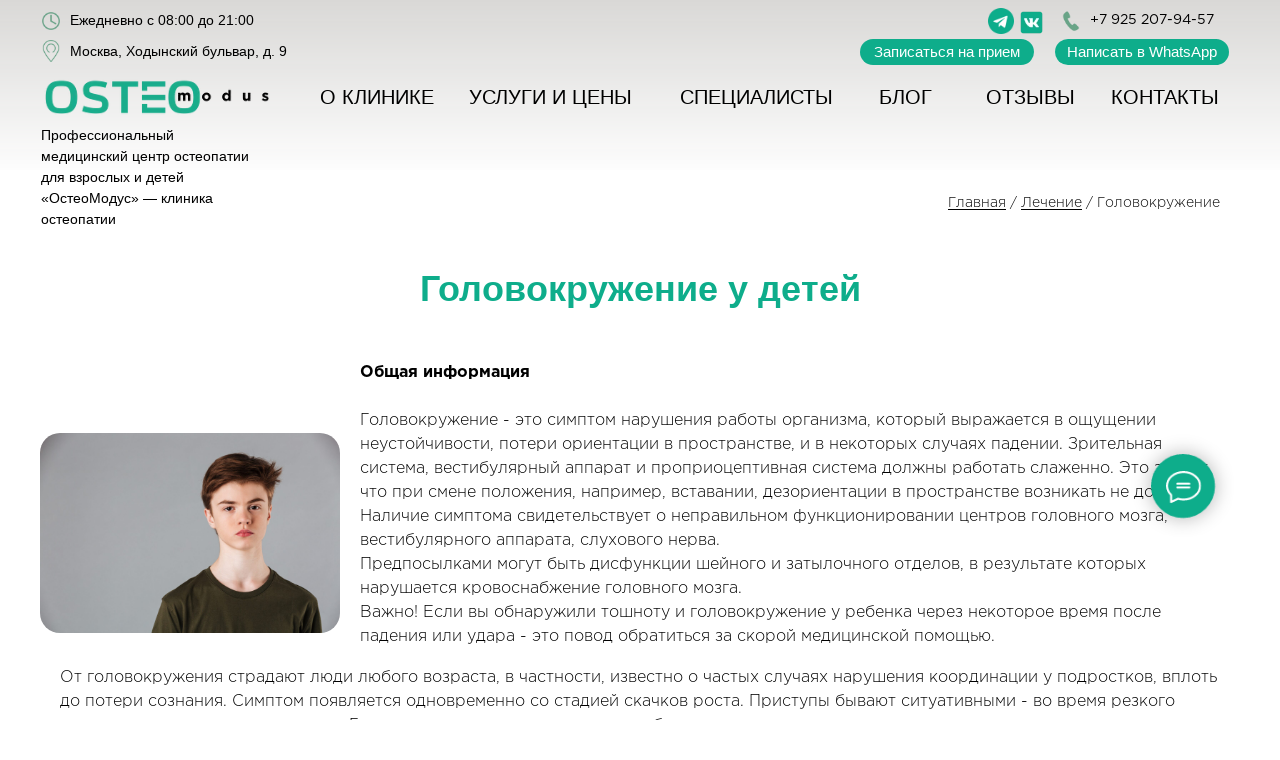

--- FILE ---
content_type: text/html; charset=UTF-8
request_url: https://osteomodus.ru/golovokrujenie
body_size: 36643
content:
<!DOCTYPE html> <html> <head> <meta charset="utf-8" /> <meta http-equiv="Content-Type" content="text/html; charset=utf-8" /> <meta name="viewport" content="width=device-width, initial-scale=1.0" /> <!--metatextblock--> <title>Головокружение у детей | Остеопат, Москва | Остеомодус</title> <meta name="description" content="Остеопат при головокружении у детей и подростков. Головокружение - потеря равновесия и ориентации в пространстве, часто сопровождается обмороками у подростков." /> <meta property="og:url" content="https://osteomodus.ru/golovokrujenie" /> <meta property="og:title" content="Головокружение у детей | Остеопат, Москва | Остеомодус" /> <meta property="og:description" content="Остеопат при головокружении у детей и подростков. Головокружение - потеря равновесия и ориентации в пространстве, часто сопровождается обмороками у подростков." /> <meta property="og:type" content="website" /> <meta property="og:image" content="https://thb.tildacdn.com/tild6232-6335-4336-a466-346562623961/-/resize/504x/massazh-pozvonocnika.jpg" /> <link rel="canonical" href="https://osteomodus.ru/golovokrujenie"> <!--/metatextblock--> <meta name="format-detection" content="telephone=no" /> <meta http-equiv="x-dns-prefetch-control" content="on"> <link rel="dns-prefetch" href="https://ws.tildacdn.com"> <link rel="dns-prefetch" href="https://static.tildacdn.com"> <link rel="dns-prefetch" href="https://fonts.tildacdn.com"> <link rel="shortcut icon" href="https://static.tildacdn.com/tild3034-3761-4466-b165-323935313065/favicon.ico" type="image/x-icon" /> <link rel="apple-touch-icon" href="https://static.tildacdn.com/tild6461-6432-4363-a266-303234366431/___5.png"> <link rel="apple-touch-icon" sizes="76x76" href="https://static.tildacdn.com/tild6461-6432-4363-a266-303234366431/___5.png"> <link rel="apple-touch-icon" sizes="152x152" href="https://static.tildacdn.com/tild6461-6432-4363-a266-303234366431/___5.png"> <link rel="apple-touch-startup-image" href="https://static.tildacdn.com/tild6461-6432-4363-a266-303234366431/___5.png"> <meta name="msapplication-TileColor" content="#000000"> <meta name="msapplication-TileImage" content="https://static.tildacdn.com/tild3531-3638-4534-a633-353765333530/___5.png"> <!-- Assets --> <script src="https://neo.tildacdn.com/js/tilda-fallback-1.0.min.js" async charset="utf-8"></script> <link rel="stylesheet" href="https://static.tildacdn.com/css/tilda-grid-3.0.min.css" type="text/css" media="all" onerror="this.loaderr='y';"/> <link rel="stylesheet" href="https://static.tildacdn.com/ws/project3249245/tilda-blocks-page33232922.min.css?t=1747820832" type="text/css" media="all" onerror="this.loaderr='y';" /> <link rel="stylesheet" href="https://static.tildacdn.com/css/tilda-animation-2.0.min.css" type="text/css" media="all" onerror="this.loaderr='y';" /> <link rel="stylesheet" href="https://static.tildacdn.com/css/tilda-forms-1.0.min.css" type="text/css" media="all" onerror="this.loaderr='y';" /> <link rel="stylesheet" href="https://static.tildacdn.com/css/tilda-slds-1.4.min.css" type="text/css" media="print" onload="this.media='all';" onerror="this.loaderr='y';" /> <noscript><link rel="stylesheet" href="https://static.tildacdn.com/css/tilda-slds-1.4.min.css" type="text/css" media="all" /></noscript> <link rel="stylesheet" href="https://static.tildacdn.com/css/tilda-cards-1.0.min.css" type="text/css" media="all" onerror="this.loaderr='y';" /> <link rel="stylesheet" href="https://static.tildacdn.com/css/tilda-popup-1.1.min.css" type="text/css" media="print" onload="this.media='all';" onerror="this.loaderr='y';" /> <noscript><link rel="stylesheet" href="https://static.tildacdn.com/css/tilda-popup-1.1.min.css" type="text/css" media="all" /></noscript> <link rel="stylesheet" href="https://static.tildacdn.com/css/tilda-cover-1.0.min.css" type="text/css" media="all" onerror="this.loaderr='y';" /> <script type="text/javascript">TildaFonts=["427","429","431","433","435"];</script> <script type="text/javascript" src="https://static.tildacdn.com/js/tilda-fonts.min.js" charset="utf-8" onerror="this.loaderr='y';"></script> <script nomodule src="https://static.tildacdn.com/js/tilda-polyfill-1.0.min.js" charset="utf-8"></script> <script type="text/javascript">function t_onReady(func) {if(document.readyState!='loading') {func();} else {document.addEventListener('DOMContentLoaded',func);}}
function t_onFuncLoad(funcName,okFunc,time) {if(typeof window[funcName]==='function') {okFunc();} else {setTimeout(function() {t_onFuncLoad(funcName,okFunc,time);},(time||100));}}function t396_initialScale(t){t=document.getElementById("rec"+t);if(t){t=t.querySelector(".t396__artboard");if(t){var e,r=document.documentElement.clientWidth,a=[];if(i=t.getAttribute("data-artboard-screens"))for(var i=i.split(","),l=0;l<i.length;l++)a[l]=parseInt(i[l],10);else a=[320,480,640,960,1200];for(l=0;l<a.length;l++){var n=a[l];n<=r&&(e=n)}var o="edit"===window.allrecords.getAttribute("data-tilda-mode"),d="center"===t396_getFieldValue(t,"valign",e,a),c="grid"===t396_getFieldValue(t,"upscale",e,a),s=t396_getFieldValue(t,"height_vh",e,a),u=t396_getFieldValue(t,"height",e,a),g=!!window.opr&&!!window.opr.addons||!!window.opera||-1!==navigator.userAgent.indexOf(" OPR/");if(!o&&d&&!c&&!s&&u&&!g){for(var _=parseFloat((r/e).toFixed(3)),f=[t,t.querySelector(".t396__carrier"),t.querySelector(".t396__filter")],l=0;l<f.length;l++)f[l].style.height=Math.floor(parseInt(u,10)*_)+"px";t396_scaleInitial__getElementsToScale(t).forEach(function(t){t.style.zoom=_})}}}}function t396_scaleInitial__getElementsToScale(t){return t?Array.prototype.slice.call(t.children).filter(function(t){return t&&(t.classList.contains("t396__elem")||t.classList.contains("t396__group"))}):[]}function t396_getFieldValue(t,e,r,a){var i=a[a.length-1],l=r===i?t.getAttribute("data-artboard-"+e):t.getAttribute("data-artboard-"+e+"-res-"+r);if(!l)for(var n=0;n<a.length;n++){var o=a[n];if(!(o<=r)&&(l=o===i?t.getAttribute("data-artboard-"+e):t.getAttribute("data-artboard-"+e+"-res-"+o)))break}return l}</script> <script src="https://static.tildacdn.com/js/jquery-1.10.2.min.js" charset="utf-8" onerror="this.loaderr='y';"></script> <script src="https://static.tildacdn.com/js/tilda-scripts-3.0.min.js" charset="utf-8" defer onerror="this.loaderr='y';"></script> <script src="https://static.tildacdn.com/ws/project3249245/tilda-blocks-page33232922.min.js?t=1747820832" charset="utf-8" async onerror="this.loaderr='y';"></script> <script src="https://static.tildacdn.com/js/tilda-lazyload-1.0.min.js" charset="utf-8" async onerror="this.loaderr='y';"></script> <script src="https://static.tildacdn.com/js/tilda-animation-2.0.min.js" charset="utf-8" async onerror="this.loaderr='y';"></script> <script src="https://static.tildacdn.com/js/tilda-zero-1.1.min.js" charset="utf-8" async onerror="this.loaderr='y';"></script> <script src="https://static.tildacdn.com/js/tilda-forms-1.0.min.js" charset="utf-8" async onerror="this.loaderr='y';"></script> <script src="https://static.tildacdn.com/js/hammer.min.js" charset="utf-8" async onerror="this.loaderr='y';"></script> <script src="https://static.tildacdn.com/js/tilda-slds-1.4.min.js" charset="utf-8" async onerror="this.loaderr='y';"></script> <script src="https://static.tildacdn.com/js/tilda-cards-1.0.min.js" charset="utf-8" async onerror="this.loaderr='y';"></script> <script src="https://static.tildacdn.com/js/tilda-popup-1.0.min.js" charset="utf-8" async onerror="this.loaderr='y';"></script> <script src="https://static.tildacdn.com/js/tilda-cover-1.0.min.js" charset="utf-8" async onerror="this.loaderr='y';"></script> <script src="https://static.tildacdn.com/js/tilda-menu-1.0.min.js" charset="utf-8" async onerror="this.loaderr='y';"></script> <script src="https://static.tildacdn.com/js/tilda-zero-scale-1.0.min.js" charset="utf-8" async onerror="this.loaderr='y';"></script> <script src="https://static.tildacdn.com/js/tilda-zero-video-1.0.min.js" charset="utf-8" async onerror="this.loaderr='y';"></script> <script src="https://static.tildacdn.com/js/tilda-skiplink-1.0.min.js" charset="utf-8" async onerror="this.loaderr='y';"></script> <script src="https://static.tildacdn.com/js/tilda-events-1.0.min.js" charset="utf-8" async onerror="this.loaderr='y';"></script> <!-- nominify begin --><script>(function(m,w,i,d,g,e,t){ m['MEDODSWidgetObject']=g,m[g]=(m[g]||function(){(m[g].q=m[g].q||[]).push(Array.from(arguments))}); e=w.createElement(i),t=w.getElementsByTagName(i)[0]; e.async=1;e.src=d;t.parentNode.insertBefore(e,t); })(window,document,'script','https://online-osteomodus.medods.ru/clinic/1/menu/scripts/embeddable_script.js','mv'); mv('updateConfiguration', {showRecordingButton: true, origin: 'https://online-osteomodus.medods.ru/clinic/1/menu' ,}); </script><!-- nominify end --><script type="text/javascript">window.dataLayer=window.dataLayer||[];</script> <!-- VK Pixel Code --> <script type="text/javascript" data-tilda-cookie-type="advertising">setTimeout(function(){!function(){var t=document.createElement("script");t.type="text/javascript",t.async=!0,t.src="https://vk.com/js/api/openapi.js?161",t.onload=function(){VK.Retargeting.Init("VK-RTRG-1628564-2ih3F"),VK.Retargeting.Hit()},document.head.appendChild(t)}();},2000);</script> <!-- End VK Pixel Code --> <script type="text/javascript">(function() {if((/bot|google|yandex|baidu|bing|msn|duckduckbot|teoma|slurp|crawler|spider|robot|crawling|facebook/i.test(navigator.userAgent))===false&&typeof(sessionStorage)!='undefined'&&sessionStorage.getItem('visited')!=='y'&&document.visibilityState){var style=document.createElement('style');style.type='text/css';style.innerHTML='@media screen and (min-width: 980px) {.t-records {opacity: 0;}.t-records_animated {-webkit-transition: opacity ease-in-out .2s;-moz-transition: opacity ease-in-out .2s;-o-transition: opacity ease-in-out .2s;transition: opacity ease-in-out .2s;}.t-records.t-records_visible {opacity: 1;}}';document.getElementsByTagName('head')[0].appendChild(style);function t_setvisRecs(){var alr=document.querySelectorAll('.t-records');Array.prototype.forEach.call(alr,function(el) {el.classList.add("t-records_animated");});setTimeout(function() {Array.prototype.forEach.call(alr,function(el) {el.classList.add("t-records_visible");});sessionStorage.setItem("visited","y");},400);}
document.addEventListener('DOMContentLoaded',t_setvisRecs);}})();</script></head> <body class="t-body" style="margin:0;"> <!--allrecords--> <div id="allrecords" class="t-records" data-hook="blocks-collection-content-node" data-tilda-project-id="3249245" data-tilda-page-id="33232922" data-tilda-page-alias="golovokrujenie" data-tilda-formskey="eac3ea8d183362f6e275dc9d5e555e30" data-tilda-lazy="yes" data-tilda-root-zone="com" data-tilda-project-headcode="yes"> <!--header--> <header id="t-header" class="t-records" data-hook="blocks-collection-content-node" data-tilda-project-id="3249245" data-tilda-page-id="16283812" data-tilda-page-alias="header" data-tilda-formskey="eac3ea8d183362f6e275dc9d5e555e30" data-tilda-lazy="yes" data-tilda-root-zone="com" data-tilda-project-headcode="yes" data-tilda-page-headcode="yes"> <div id="rec470180705" class="r t-rec t-screenmin-1200px" style=" " data-animationappear="off" data-record-type="396" data-screen-min="1200px"> <!-- T396 --> <style>#rec470180705 .t396__artboard {height:170px;overflow:visible;}#rec470180705 .t396__filter {height:170px;background-image:-webkit-gradient( linear,left top,left bottom,from(rgba(217,216,214,1)),to(rgba(249,249,249,0.35)) );background-image:-webkit-linear-gradient(top,rgba(217,216,214,1),rgba(249,249,249,0.35));background-image:linear-gradient(to bottom,rgba(217,216,214,1),rgba(249,249,249,0.35));will-change:transform;}#rec470180705 .t396__carrier{height:170px;background-position:center top;background-attachment:scroll;background-size:cover;background-repeat:no-repeat;}@media screen and (max-width:1199px) {#rec470180705 .t396__artboard,#rec470180705 .t396__filter,#rec470180705 .t396__carrier {}#rec470180705 .t396__filter {}#rec470180705 .t396__carrier {background-attachment:scroll;}}@media screen and (max-width:959px) {#rec470180705 .t396__artboard,#rec470180705 .t396__filter,#rec470180705 .t396__carrier {}#rec470180705 .t396__filter {}#rec470180705 .t396__carrier {background-attachment:scroll;}}@media screen and (max-width:639px) {#rec470180705 .t396__artboard,#rec470180705 .t396__filter,#rec470180705 .t396__carrier {}#rec470180705 .t396__filter {}#rec470180705 .t396__carrier {background-attachment:scroll;}}@media screen and (max-width:479px) {#rec470180705 .t396__artboard,#rec470180705 .t396__filter,#rec470180705 .t396__carrier {}#rec470180705 .t396__filter {}#rec470180705 .t396__carrier {background-attachment:scroll;}}#rec470180705 .tn-elem[data-elem-id="1608612514455"]{z-index:3;top:40px;left:calc(50% - 600px + 0px);width:22px;height:auto;}#rec470180705 .tn-elem[data-elem-id="1608612514455"] .tn-atom {border-radius:0px 0px 0px 0px;background-position:center center;border-color:transparent ;border-style:solid;}#rec470180705 .tn-elem[data-elem-id="1608612514455"] .tn-atom__img {border-radius:0px 0px 0px 0px;object-position:center center;}@media screen and (max-width:1199px) {#rec470180705 .tn-elem[data-elem-id="1608612514455"] {height:auto;}}@media screen and (max-width:959px) {#rec470180705 .tn-elem[data-elem-id="1608612514455"] {height:auto;}}@media screen and (max-width:639px) {#rec470180705 .tn-elem[data-elem-id="1608612514455"] {top:5px;left:calc(50% - 240px + 190px);width:32px;height:auto;}}@media screen and (max-width:479px) {#rec470180705 .tn-elem[data-elem-id="1608612514455"] {height:auto;}}#rec470180705 .tn-elem[data-elem-id="1608612559310"]{color:#000000;z-index:4;top:41px;left:calc(50% - 600px + 30px);width:260px;height:auto;}#rec470180705 .tn-elem[data-elem-id="1608612559310"] .tn-atom {vertical-align:middle;color:#000000;font-size:14px;font-family:'FuturaPT',Arial,sans-serif;line-height:1.55;font-weight:400;background-position:center center;border-color:transparent ;border-style:solid;}@media screen and (max-width:1199px) {}@media screen and (max-width:959px) {}@media screen and (max-width:639px) {}@media screen and (max-width:479px) {}#rec470180705 .tn-elem[data-elem-id="1608612742982"]{z-index:5;top:10px;left:calc(50% - 600px + 0px);width:22px;height:auto;}#rec470180705 .tn-elem[data-elem-id="1608612742982"] .tn-atom {border-radius:0px 0px 0px 0px;background-position:center center;border-color:transparent ;border-style:solid;}#rec470180705 .tn-elem[data-elem-id="1608612742982"] .tn-atom__img {border-radius:0px 0px 0px 0px;object-position:center center;}@media screen and (max-width:1199px) {#rec470180705 .tn-elem[data-elem-id="1608612742982"] {height:auto;}}@media screen and (max-width:959px) {#rec470180705 .tn-elem[data-elem-id="1608612742982"] {height:auto;}}@media screen and (max-width:639px) {#rec470180705 .tn-elem[data-elem-id="1608612742982"] {top:15pxpx;left:calc(50% - 240px + 200pxpx);width:32px;height:auto;}}@media screen and (max-width:479px) {#rec470180705 .tn-elem[data-elem-id="1608612742982"] {height:auto;}}#rec470180705 .tn-elem[data-elem-id="1608612774584"]{color:#000000;z-index:6;top:10px;left:calc(50% - 600px + 30px);width:230px;height:auto;}#rec470180705 .tn-elem[data-elem-id="1608612774584"] .tn-atom {vertical-align:middle;color:#000000;font-size:14px;font-family:'FuturaPT',Arial,sans-serif;line-height:1.55;font-weight:400;background-position:center center;border-color:transparent ;border-style:solid;}@media screen and (max-width:1199px) {}@media screen and (max-width:959px) {}@media screen and (max-width:639px) {}@media screen and (max-width:479px) {}#rec470180705 .tn-elem[data-elem-id="1608612981307"]{color:#000000;z-index:7;top:10px;left:calc(50% - 600px + 1050px);width:150px;height:auto;}#rec470180705 .tn-elem[data-elem-id="1608612981307"] .tn-atom {vertical-align:middle;color:#000000;font-size:14px;font-family:'GothamPro',Arial,sans-serif;line-height:1.55;font-weight:400;background-position:center center;border-color:transparent ;border-style:solid;}@media screen and (max-width:1199px) {#rec470180705 .tn-elem[data-elem-id="1608612981307"] {top:50px;left:calc(50% - 480px + 370px);width:169px;height:auto;}#rec470180705 .tn-elem[data-elem-id="1608612981307"] .tn-atom{font-size:17px;background-size:cover;}}@media screen and (max-width:959px) {}@media screen and (max-width:639px) {}@media screen and (max-width:479px) {}#rec470180705 .tn-elem[data-elem-id="1608613029340"]{z-index:8;top:10px;left:calc(50% - 600px + 1020px);width:22px;height:auto;}#rec470180705 .tn-elem[data-elem-id="1608613029340"] .tn-atom {border-radius:0px 0px 0px 0px;background-position:center center;border-color:transparent ;border-style:solid;}#rec470180705 .tn-elem[data-elem-id="1608613029340"] .tn-atom__img {border-radius:0px 0px 0px 0px;object-position:center center;}@media screen and (max-width:1199px) {#rec470180705 .tn-elem[data-elem-id="1608613029340"] {top:50px;left:calc(50% - 480px + 330px);height:auto;}}@media screen and (max-width:959px) {#rec470180705 .tn-elem[data-elem-id="1608613029340"] {height:auto;}}@media screen and (max-width:639px) {#rec470180705 .tn-elem[data-elem-id="1608613029340"] {top:15pxpx;left:calc(50% - 240px + 200pxpx);width:32px;height:auto;}}@media screen and (max-width:479px) {#rec470180705 .tn-elem[data-elem-id="1608613029340"] {height:auto;}}#rec470180705 .tn-elem[data-elem-id="1657522337084"]{color:#ffffff;text-align:center;z-index:9;top:39px;left:calc(50% - 600px + 1015px);width:174px;height:26px;}#rec470180705 .tn-elem[data-elem-id="1657522337084"] .tn-atom{color:#ffffff;font-size:15px;font-family:'FuturaPT',Arial,sans-serif;line-height:1.55;font-weight:500;border-radius:30px 30px 30px 30px;background-color:#0ead8b;background-position:center center;border-color:transparent ;border-style:solid;transition:background-color 0.2s ease-in-out,color 0.2s ease-in-out,border-color 0.2s ease-in-out;}@media screen and (max-width:1199px) {#rec470180705 .tn-elem[data-elem-id="1657522337084"] {top:50px;left:calc(50% - 480px + 780px);}}@media screen and (max-width:959px) {}@media screen and (max-width:639px) {}@media screen and (max-width:479px) {}#rec470180705 .tn-elem[data-elem-id="1657522460992"]{color:#ffffff;text-align:center;z-index:10;top:39px;left:calc(50% - 600px + 820px);width:174px;height:26px;}#rec470180705 .tn-elem[data-elem-id="1657522460992"] .tn-atom{color:#ffffff;font-size:15px;font-family:'FuturaPT',Arial,sans-serif;line-height:1.55;font-weight:500;border-radius:30px 30px 30px 30px;background-color:#0ead8b;background-position:center center;border-color:transparent ;border-style:solid;transition:background-color 0.2s ease-in-out,color 0.2s ease-in-out,border-color 0.2s ease-in-out;}@media screen and (max-width:1199px) {#rec470180705 .tn-elem[data-elem-id="1657522460992"] {top:50px;left:calc(50% - 480px + 560px);}}@media screen and (max-width:959px) {}@media screen and (max-width:639px) {}@media screen and (max-width:479px) {}#rec470180705 .tn-elem[data-elem-id="1657523045753"]{z-index:11;top:62px;left:calc(50% - 600px + 0px);width:234px;height:auto;}#rec470180705 .tn-elem[data-elem-id="1657523045753"] .tn-atom {border-radius:0px 0px 0px 0px;background-position:center center;border-color:transparent ;border-style:solid;}#rec470180705 .tn-elem[data-elem-id="1657523045753"] .tn-atom__img {border-radius:0px 0px 0px 0px;object-position:center center;}@media screen and (max-width:1199px) {#rec470180705 .tn-elem[data-elem-id="1657523045753"] {height:auto;}}@media screen and (max-width:959px) {#rec470180705 .tn-elem[data-elem-id="1657523045753"] {height:auto;}}@media screen and (max-width:639px) {#rec470180705 .tn-elem[data-elem-id="1657523045753"] {height:auto;}}@media screen and (max-width:479px) {#rec470180705 .tn-elem[data-elem-id="1657523045753"] {height:auto;}}#rec470180705 .tn-elem[data-elem-id="1657523087754"]{color:#000000;z-index:12;top:82px;left:calc(50% - 600px + 280px);width:160px;height:auto;}#rec470180705 .tn-elem[data-elem-id="1657523087754"] .tn-atom {vertical-align:middle;color:#000000;font-size:20px;font-family:'FuturaPT',Arial,sans-serif;line-height:1.55;font-weight:500;background-position:center center;border-color:transparent ;border-style:solid;}@media screen and (max-width:1199px) {}@media screen and (max-width:959px) {}@media screen and (max-width:639px) {}@media screen and (max-width:479px) {}#rec470180705 .tn-elem[data-elem-id="1657523126695"]{color:#000000;z-index:13;top:82px;left:calc(50% - 600px + 429px);width:178px;height:auto;}#rec470180705 .tn-elem[data-elem-id="1657523126695"] .tn-atom {vertical-align:middle;color:#000000;font-size:20px;font-family:'FuturaPT',Arial,sans-serif;line-height:1.55;font-weight:500;background-position:center center;border-color:transparent ;border-style:solid;}@media screen and (max-width:1199px) {}@media screen and (max-width:959px) {}@media screen and (max-width:639px) {}@media screen and (max-width:479px) {}#rec470180705 .tn-elem[data-elem-id="1657523147456"]{color:#000000;z-index:14;top:82px;left:calc(50% - 600px + 640px);width:167px;height:auto;}#rec470180705 .tn-elem[data-elem-id="1657523147456"] .tn-atom {vertical-align:middle;color:#000000;font-size:20px;font-family:'FuturaPT',Arial,sans-serif;line-height:1.55;font-weight:500;background-position:center center;border-color:transparent ;border-style:solid;}@media screen and (max-width:1199px) {}@media screen and (max-width:959px) {}@media screen and (max-width:639px) {}@media screen and (max-width:479px) {}#rec470180705 .tn-elem[data-elem-id="1657523170323"]{color:#000000;z-index:15;top:82px;left:calc(50% - 600px + 946px);width:125px;height:auto;}#rec470180705 .tn-elem[data-elem-id="1657523170323"] .tn-atom {vertical-align:middle;color:#000000;font-size:20px;font-family:'FuturaPT',Arial,sans-serif;line-height:1.55;font-weight:500;background-position:center center;border-color:transparent ;border-style:solid;}@media screen and (max-width:1199px) {}@media screen and (max-width:959px) {}@media screen and (max-width:639px) {}@media screen and (max-width:479px) {}#rec470180705 .tn-elem[data-elem-id="1657523178244"]{color:#000000;z-index:16;top:82px;left:calc(50% - 600px + 1071px);width:129px;height:auto;}#rec470180705 .tn-elem[data-elem-id="1657523178244"] .tn-atom {vertical-align:middle;color:#000000;font-size:20px;font-family:'FuturaPT',Arial,sans-serif;line-height:1.55;font-weight:500;background-position:center center;border-color:transparent ;border-style:solid;}@media screen and (max-width:1199px) {}@media screen and (max-width:959px) {}@media screen and (max-width:639px) {}@media screen and (max-width:479px) {}#rec470180705 .tn-elem[data-elem-id="1660656775692"]{color:#000000;z-index:17;top:82px;left:calc(50% - 600px + 839px);width:125px;height:auto;}#rec470180705 .tn-elem[data-elem-id="1660656775692"] .tn-atom {vertical-align:middle;color:#000000;font-size:20px;font-family:'FuturaPT',Arial,sans-serif;line-height:1.55;font-weight:500;background-position:center center;border-color:transparent ;border-style:solid;}@media screen and (max-width:1199px) {}@media screen and (max-width:959px) {}@media screen and (max-width:639px) {}@media screen and (max-width:479px) {}#rec470180705 .tn-elem[data-elem-id="1730786078680"]{color:#000000;z-index:18;top:125px;left:calc(50% - 600px + 1px);width:208px;height:auto;}#rec470180705 .tn-elem[data-elem-id="1730786078680"] .tn-atom {vertical-align:middle;color:#000000;font-size:14px;font-family:'FuturaPT',Arial,sans-serif;line-height:1.55;font-weight:400;background-position:center center;border-color:transparent ;border-style:solid;}@media screen and (max-width:1199px) {}@media screen and (max-width:959px) {}@media screen and (max-width:639px) {}@media screen and (max-width:479px) {}#rec470180705 .tn-elem[data-elem-id="1730787651867"]{z-index:19;top:8px;left:calc(50% - 600px + 977px);width:29px;height:auto;}#rec470180705 .tn-elem[data-elem-id="1730787651867"] .tn-atom {border-radius:0px 0px 0px 0px;background-position:center center;border-color:transparent ;border-style:solid;}#rec470180705 .tn-elem[data-elem-id="1730787651867"] .tn-atom__img {border-radius:0px 0px 0px 0px;object-position:center center;}@media screen and (max-width:1199px) {#rec470180705 .tn-elem[data-elem-id="1730787651867"] {height:auto;}}@media screen and (max-width:959px) {#rec470180705 .tn-elem[data-elem-id="1730787651867"] {height:auto;}}@media screen and (max-width:639px) {#rec470180705 .tn-elem[data-elem-id="1730787651867"] {height:auto;}}@media screen and (max-width:479px) {#rec470180705 .tn-elem[data-elem-id="1730787651867"] {height:auto;}}#rec470180705 .tn-elem[data-elem-id="1744395232361"]{z-index:20;top:8px;left:calc(50% - 600px + 948px);width:26px;height:auto;}#rec470180705 .tn-elem[data-elem-id="1744395232361"] .tn-atom {border-radius:0px 0px 0px 0px;background-position:center center;border-color:transparent ;border-style:solid;}#rec470180705 .tn-elem[data-elem-id="1744395232361"] .tn-atom__img {border-radius:0px 0px 0px 0px;object-position:center center;}@media screen and (max-width:1199px) {#rec470180705 .tn-elem[data-elem-id="1744395232361"] {height:auto;}}@media screen and (max-width:959px) {#rec470180705 .tn-elem[data-elem-id="1744395232361"] {height:auto;}}@media screen and (max-width:639px) {#rec470180705 .tn-elem[data-elem-id="1744395232361"] {height:auto;}}@media screen and (max-width:479px) {#rec470180705 .tn-elem[data-elem-id="1744395232361"] {height:auto;}}</style> <div class='t396'> <div class="t396__artboard" data-artboard-recid="470180705" data-artboard-screens="320,480,640,960,1200" data-artboard-height="170" data-artboard-valign="center" data-artboard-upscale="grid" data-artboard-ovrflw="visible"> <div class="t396__carrier" data-artboard-recid="470180705"></div> <div class="t396__filter" data-artboard-recid="470180705"></div> <div class='t396__elem tn-elem tn-elem__4701807051608612514455' data-elem-id='1608612514455' data-elem-type='image' data-field-top-value="40" data-field-left-value="0" data-field-height-value="22" data-field-width-value="22" data-field-axisy-value="top" data-field-axisx-value="left" data-field-container-value="grid" data-field-topunits-value="px" data-field-leftunits-value="px" data-field-heightunits-value="px" data-field-widthunits-value="px" data-field-filewidth-value="512" data-field-fileheight-value="512" data-field-heightmode-value="hug" data-field-height-res-320-value="32" data-field-top-res-480-value="5" data-field-left-res-480-value="190" data-field-height-res-480-value="32" data-field-width-res-480-value="32" data-field-height-res-640-value="22" data-field-height-res-960-value="22"> <div class='tn-atom'> <img class='tn-atom__img t-img' data-original='https://static.tildacdn.com/tild6262-6461-4632-a435-386562313131/18204.png'
src='https://thb.tildacdn.com/tild6262-6461-4632-a435-386562313131/-/resize/20x/18204.png'
alt='' imgfield='tn_img_1608612514455'
/> </div> </div> <div class='t396__elem tn-elem tn-elem__4701807051608612559310' data-elem-id='1608612559310' data-elem-type='text' data-field-top-value="41" data-field-left-value="30" data-field-height-value="22" data-field-width-value="260" data-field-axisy-value="top" data-field-axisx-value="left" data-field-container-value="grid" data-field-topunits-value="px" data-field-leftunits-value="px" data-field-heightunits-value="px" data-field-widthunits-value="px" data-field-textfit-value="autoheight"> <div class='tn-atom'field='tn_text_1608612559310'>Москва, Ходынский бульвар, д. 9</div> </div> <div class='t396__elem tn-elem tn-elem__4701807051608612742982' data-elem-id='1608612742982' data-elem-type='image' data-field-top-value="10" data-field-left-value="0" data-field-height-value="22" data-field-width-value="22" data-field-axisy-value="top" data-field-axisx-value="left" data-field-container-value="grid" data-field-topunits-value="px" data-field-leftunits-value="px" data-field-heightunits-value="px" data-field-widthunits-value="px" data-field-filewidth-value="512" data-field-fileheight-value="512" data-field-heightmode-value="hug" data-field-height-res-320-value="32" data-field-top-res-480-value="15px" data-field-left-res-480-value="200px" data-field-height-res-480-value="32" data-field-width-res-480-value="32" data-field-height-res-640-value="22" data-field-height-res-960-value="22"> <div class='tn-atom'> <img class='tn-atom__img t-img' data-original='https://static.tildacdn.com/tild6633-3232-4036-b738-313135643864/18206.png'
src='https://thb.tildacdn.com/tild6633-3232-4036-b738-313135643864/-/resize/20x/18206.png'
alt='' imgfield='tn_img_1608612742982'
/> </div> </div> <div class='t396__elem tn-elem tn-elem__4701807051608612774584' data-elem-id='1608612774584' data-elem-type='text' data-field-top-value="10" data-field-left-value="30" data-field-height-value="22" data-field-width-value="230" data-field-axisy-value="top" data-field-axisx-value="left" data-field-container-value="grid" data-field-topunits-value="px" data-field-leftunits-value="px" data-field-heightunits-value="px" data-field-widthunits-value="px" data-field-textfit-value="autoheight"> <div class='tn-atom'field='tn_text_1608612774584'>Ежедневно с 08:00 до 21:00</div> </div> <div class='t396__elem tn-elem tn-elem__4701807051608612981307' data-elem-id='1608612981307' data-elem-type='text' data-field-top-value="10" data-field-left-value="1050" data-field-height-value="22" data-field-width-value="150" data-field-axisy-value="top" data-field-axisx-value="left" data-field-container-value="grid" data-field-topunits-value="px" data-field-leftunits-value="px" data-field-heightunits-value="px" data-field-widthunits-value="px" data-field-textfit-value="autoheight" data-field-top-res-960-value="50" data-field-left-res-960-value="370" data-field-width-res-960-value="169"> <div class='tn-atom'field='tn_text_1608612981307'>+7 925 207-94-57</div> </div> <div class='t396__elem tn-elem tn-elem__4701807051608613029340' data-elem-id='1608613029340' data-elem-type='image' data-field-top-value="10" data-field-left-value="1020" data-field-height-value="22" data-field-width-value="22" data-field-axisy-value="top" data-field-axisx-value="left" data-field-container-value="grid" data-field-topunits-value="px" data-field-leftunits-value="px" data-field-heightunits-value="px" data-field-widthunits-value="px" data-field-filewidth-value="512" data-field-fileheight-value="512" data-field-heightmode-value="hug" data-field-height-res-320-value="32" data-field-top-res-480-value="15px" data-field-left-res-480-value="200px" data-field-height-res-480-value="32" data-field-width-res-480-value="32" data-field-height-res-640-value="22" data-field-top-res-960-value="50" data-field-left-res-960-value="330" data-field-height-res-960-value="22"> <div class='tn-atom'> <img class='tn-atom__img t-img' data-original='https://static.tildacdn.com/tild3664-6333-4362-b366-343739393230/18205.png'
src='https://thb.tildacdn.com/tild3664-6333-4362-b366-343739393230/-/resize/20x/18205.png'
alt='' imgfield='tn_img_1608613029340'
/> </div> </div> <div class='t396__elem tn-elem tn-elem__4701807051657522337084' data-elem-id='1657522337084' data-elem-type='button' data-field-top-value="39" data-field-left-value="1015" data-field-height-value="26" data-field-width-value="174" data-field-axisy-value="top" data-field-axisx-value="left" data-field-container-value="grid" data-field-topunits-value="px" data-field-leftunits-value="px" data-field-heightunits-value="px" data-field-widthunits-value="px" data-field-top-res-960-value="50" data-field-left-res-960-value="780"> <a class='tn-atom' href="https://wa.me/79252079457?text=%D0%97%D0%B4%D1%80%D0%B0%D0%B2%D1%81%D1%82%D0%B2%D1%83%D0%B9%D1%82%D0%B5.%20%D0%97%D0%B0%D0%BF%D0%B8%D1%88%D0%B8%D1%82%D0%B5%20%D0%BC%D0%B5%D0%BD%D1%8F,%20%D0%BF%D0%BE%D0%B6%D0%B0%D0%BB%D1%83%D0%B9%D1%81%D1%82%D0%B0,%20%D0%BD%D0%B0%20%D0%BF%D1%80%D0%B8%D0%B5%D0%BC">Написать в WhatsApp</a> </div> <div class='t396__elem tn-elem tn-elem__4701807051657522460992' data-elem-id='1657522460992' data-elem-type='button' data-field-top-value="39" data-field-left-value="820" data-field-height-value="26" data-field-width-value="174" data-field-axisy-value="top" data-field-axisx-value="left" data-field-container-value="grid" data-field-topunits-value="px" data-field-leftunits-value="px" data-field-heightunits-value="px" data-field-widthunits-value="px" data-field-top-res-960-value="50" data-field-left-res-960-value="560"> <a class='tn-atom' href="#popup:obratzvon">Записаться на прием</a> </div> <div class='t396__elem tn-elem tn-elem__4701807051657523045753' data-elem-id='1657523045753' data-elem-type='image' data-field-top-value="62" data-field-left-value="0" data-field-height-value="68" data-field-width-value="234" data-field-axisy-value="top" data-field-axisx-value="left" data-field-container-value="grid" data-field-topunits-value="px" data-field-leftunits-value="px" data-field-heightunits-value="px" data-field-widthunits-value="px" data-field-filewidth-value="1617" data-field-fileheight-value="469" data-field-heightmode-value="hug" data-field-height-res-320-value="68" data-field-height-res-480-value="68" data-field-height-res-640-value="68" data-field-height-res-960-value="68"> <a class='tn-atom' href="https://osteomodus.ru/"> <img class='tn-atom__img t-img' data-original='https://static.tildacdn.com/tild6133-3238-4463-a636-323733623336/photo.png'
src='https://thb.tildacdn.com/tild6133-3238-4463-a636-323733623336/-/resize/20x/photo.png'
alt='Профессиональный медицинский центр остеопатии для взрослых и детей «ОстеоМодус» — клиника остеопатии' imgfield='tn_img_1657523045753'
/> </a> </div> <div class='t396__elem tn-elem tn-elem__4701807051657523087754' data-elem-id='1657523087754' data-elem-type='text' data-field-top-value="82" data-field-left-value="280" data-field-height-value="31" data-field-width-value="160" data-field-axisy-value="top" data-field-axisx-value="left" data-field-container-value="grid" data-field-topunits-value="px" data-field-leftunits-value="px" data-field-heightunits-value="px" data-field-widthunits-value="px" data-field-textfit-value="autoheight"> <div class='tn-atom'><a href="/about"style="color: inherit">О КЛИНИКЕ</a></div> </div> <div class='t396__elem tn-elem tn-elem__4701807051657523126695' data-elem-id='1657523126695' data-elem-type='text' data-field-top-value="82" data-field-left-value="429" data-field-height-value="31" data-field-width-value="178" data-field-axisy-value="top" data-field-axisx-value="left" data-field-container-value="grid" data-field-topunits-value="px" data-field-leftunits-value="px" data-field-heightunits-value="px" data-field-widthunits-value="px" data-field-textfit-value="autoheight"> <div class='tn-atom'><a href="/services"style="color: inherit">УСЛУГИ И ЦЕНЫ</a></div> </div> <div class='t396__elem tn-elem tn-elem__4701807051657523147456' data-elem-id='1657523147456' data-elem-type='text' data-field-top-value="82" data-field-left-value="640" data-field-height-value="31" data-field-width-value="167" data-field-axisy-value="top" data-field-axisx-value="left" data-field-container-value="grid" data-field-topunits-value="px" data-field-leftunits-value="px" data-field-heightunits-value="px" data-field-widthunits-value="px" data-field-textfit-value="autoheight"> <div class='tn-atom'><a href="/doctors"style="color: inherit">СПЕЦИАЛИСТЫ</a></div> </div> <div class='t396__elem tn-elem tn-elem__4701807051657523170323' data-elem-id='1657523170323' data-elem-type='text' data-field-top-value="82" data-field-left-value="946" data-field-height-value="31" data-field-width-value="125" data-field-axisy-value="top" data-field-axisx-value="left" data-field-container-value="grid" data-field-topunits-value="px" data-field-leftunits-value="px" data-field-heightunits-value="px" data-field-widthunits-value="px" data-field-textfit-value="autoheight"> <div class='tn-atom'><a href="/otzyvy"style="color: inherit">ОТЗЫВЫ</a></div> </div> <div class='t396__elem tn-elem tn-elem__4701807051657523178244' data-elem-id='1657523178244' data-elem-type='text' data-field-top-value="82" data-field-left-value="1071" data-field-height-value="31" data-field-width-value="129" data-field-axisy-value="top" data-field-axisx-value="left" data-field-container-value="grid" data-field-topunits-value="px" data-field-leftunits-value="px" data-field-heightunits-value="px" data-field-widthunits-value="px" data-field-textfit-value="autoheight"> <div class='tn-atom'><a href="https://osteomodus.ru/contacts"style="color: inherit">КОНТАКТЫ</a></div> </div> <div class='t396__elem tn-elem tn-elem__4701807051660656775692' data-elem-id='1660656775692' data-elem-type='text' data-field-top-value="82" data-field-left-value="839" data-field-height-value="31" data-field-width-value="125" data-field-axisy-value="top" data-field-axisx-value="left" data-field-container-value="grid" data-field-topunits-value="px" data-field-leftunits-value="px" data-field-heightunits-value="px" data-field-widthunits-value="px" data-field-textfit-value="autoheight"> <div class='tn-atom'><a href="https://osteomodus.ru/treat"style="color: inherit">БЛОГ</a></div> </div> <div class='t396__elem tn-elem tn-elem__4701807051730786078680' data-elem-id='1730786078680' data-elem-type='text' data-field-top-value="125" data-field-left-value="1" data-field-height-value="88" data-field-width-value="208" data-field-axisy-value="top" data-field-axisx-value="left" data-field-container-value="grid" data-field-topunits-value="px" data-field-leftunits-value="px" data-field-heightunits-value="px" data-field-widthunits-value="px" data-field-textfit-value="autoheight"> <div class='tn-atom'><a href="/about"style="color: inherit">Профессиональный медицинский центр остеопатии для взрослых и детей «ОстеоМодус» — клиника остеопатии</a></div> </div> <div class='t396__elem tn-elem tn-elem__4701807051730787651867' data-elem-id='1730787651867' data-elem-type='image' data-field-top-value="8" data-field-left-value="977" data-field-height-value="29" data-field-width-value="29" data-field-axisy-value="top" data-field-axisx-value="left" data-field-container-value="grid" data-field-topunits-value="px" data-field-leftunits-value="px" data-field-heightunits-value="px" data-field-widthunits-value="px" data-field-filewidth-value="48" data-field-fileheight-value="48" data-field-heightmode-value="hug" data-field-height-res-320-value="29" data-field-height-res-480-value="29" data-field-height-res-640-value="29" data-field-height-res-960-value="29"> <a class='tn-atom' href="https://vk.com/public211035495"> <img class='tn-atom__img t-img' data-original='https://static.tildacdn.com/tild6261-3261-4939-b433-346161333766/icons8-vk-com-48.png'
src='https://thb.tildacdn.com/tild6261-3261-4939-b433-346161333766/-/resize/20x/icons8-vk-com-48.png'
alt='' imgfield='tn_img_1730787651867'
/> </a> </div> <div class='t396__elem tn-elem tn-elem__4701807051744395232361' data-elem-id='1744395232361' data-elem-type='image' data-field-top-value="8" data-field-left-value="948" data-field-height-value="27" data-field-width-value="26" data-field-axisy-value="top" data-field-axisx-value="left" data-field-container-value="grid" data-field-topunits-value="px" data-field-leftunits-value="px" data-field-heightunits-value="px" data-field-widthunits-value="px" data-field-filewidth-value="512" data-field-fileheight-value="512" data-field-widthmode-value="fixed" data-field-heightmode-value="hug"> <a class='tn-atom' href="https://t.me/Osteomodus_msk"> <img class='tn-atom__img t-img' data-original='https://static.tildacdn.com/tild3434-3330-4266-a263-656663383036/telegram.png'
src='https://thb.tildacdn.com/tild3434-3330-4266-a263-656663383036/-/resize/20x/telegram.png'
alt='' imgfield='tn_img_1744395232361'
/> </a> </div> </div> </div> <script>t_onReady(function() {t_onFuncLoad('t396_init',function() {t396_init('470180705');});});</script> <!-- /T396 --> </div> <div id="rec470180840" class="r t-rec t-screenmax-1200px" style=" " data-animationappear="off" data-record-type="451" data-screen-max="1200px"> <!-- T451 --> <div id="nav470180840marker"></div> <div id="nav470180840" class="t451" data-menu="yes"> <div class="t451__container t451__positionstatic t451__panel " data-appearoffset="" style="height: 60px;"> <div class="t451__container__bg" style="" data-bgcolor-hex="" data-bgcolor-rgba="" data-navmarker="nav470180840marker" data-appearoffset="" data-bgopacity="1" data-menushadow="30" data-menushadow-css=""></div> <div class="t451__menu__content "> <div class="t451__burger-wrapper__mobile"> <button type="button"
class="t-menuburger t-menuburger_first "
aria-label="Навигационное меню"
aria-expanded="false"> <span style="background-color:#49705e;"></span> <span style="background-color:#49705e;"></span> <span style="background-color:#49705e;"></span> <span style="background-color:#49705e;"></span> </button> <script>function t_menuburger_init(recid) {var rec=document.querySelector('#rec' + recid);if(!rec) return;var burger=rec.querySelector('.t-menuburger');if(!burger) return;var isSecondStyle=burger.classList.contains('t-menuburger_second');if(isSecondStyle&&!window.isMobile&&!('ontouchend' in document)) {burger.addEventListener('mouseenter',function() {if(burger.classList.contains('t-menuburger-opened')) return;burger.classList.remove('t-menuburger-unhovered');burger.classList.add('t-menuburger-hovered');});burger.addEventListener('mouseleave',function() {if(burger.classList.contains('t-menuburger-opened')) return;burger.classList.remove('t-menuburger-hovered');burger.classList.add('t-menuburger-unhovered');setTimeout(function() {burger.classList.remove('t-menuburger-unhovered');},300);});}
burger.addEventListener('click',function() {if(!burger.closest('.tmenu-mobile')&&!burger.closest('.t450__burger_container')&&!burger.closest('.t466__container')&&!burger.closest('.t204__burger')&&!burger.closest('.t199__js__menu-toggler')) {burger.classList.toggle('t-menuburger-opened');burger.classList.remove('t-menuburger-unhovered');}});var menu=rec.querySelector('[data-menu="yes"]');if(!menu) return;var menuLinks=menu.querySelectorAll('.t-menu__link-item');var submenuClassList=['t978__menu-link_hook','t978__tm-link','t966__tm-link','t794__tm-link','t-menusub__target-link'];Array.prototype.forEach.call(menuLinks,function(link) {link.addEventListener('click',function() {var isSubmenuHook=submenuClassList.some(function(submenuClass) {return link.classList.contains(submenuClass);});if(isSubmenuHook) return;burger.classList.remove('t-menuburger-opened');});});menu.addEventListener('clickedAnchorInTooltipMenu',function() {burger.classList.remove('t-menuburger-opened');});}
t_onReady(function() {t_onFuncLoad('t_menuburger_init',function(){t_menuburger_init('470180840');});});</script> <style>.t-menuburger{position:relative;flex-shrink:0;width:28px;height:20px;padding:0;border:none;background-color:transparent;outline:none;-webkit-transform:rotate(0deg);transform:rotate(0deg);transition:transform .5s ease-in-out;cursor:pointer;z-index:999;}.t-menuburger span{display:block;position:absolute;width:100%;opacity:1;left:0;-webkit-transform:rotate(0deg);transform:rotate(0deg);transition:.25s ease-in-out;height:3px;background-color:#000;}.t-menuburger span:nth-child(1){top:0px;}.t-menuburger span:nth-child(2),.t-menuburger span:nth-child(3){top:8px;}.t-menuburger span:nth-child(4){top:16px;}.t-menuburger__big{width:42px;height:32px;}.t-menuburger__big span{height:5px;}.t-menuburger__big span:nth-child(2),.t-menuburger__big span:nth-child(3){top:13px;}.t-menuburger__big span:nth-child(4){top:26px;}.t-menuburger__small{width:22px;height:14px;}.t-menuburger__small span{height:2px;}.t-menuburger__small span:nth-child(2),.t-menuburger__small span:nth-child(3){top:6px;}.t-menuburger__small span:nth-child(4){top:12px;}.t-menuburger-opened span:nth-child(1){top:8px;width:0%;left:50%;}.t-menuburger-opened span:nth-child(2){-webkit-transform:rotate(45deg);transform:rotate(45deg);}.t-menuburger-opened span:nth-child(3){-webkit-transform:rotate(-45deg);transform:rotate(-45deg);}.t-menuburger-opened span:nth-child(4){top:8px;width:0%;left:50%;}.t-menuburger-opened.t-menuburger__big span:nth-child(1){top:6px;}.t-menuburger-opened.t-menuburger__big span:nth-child(4){top:18px;}.t-menuburger-opened.t-menuburger__small span:nth-child(1),.t-menuburger-opened.t-menuburger__small span:nth-child(4){top:6px;}@media (hover),(min-width:0\0){.t-menuburger_first:hover span:nth-child(1){transform:translateY(1px);}.t-menuburger_first:hover span:nth-child(4){transform:translateY(-1px);}.t-menuburger_first.t-menuburger__big:hover span:nth-child(1){transform:translateY(3px);}.t-menuburger_first.t-menuburger__big:hover span:nth-child(4){transform:translateY(-3px);}}.t-menuburger_second span:nth-child(2),.t-menuburger_second span:nth-child(3){width:80%;left:20%;right:0;}@media (hover),(min-width:0\0){.t-menuburger_second.t-menuburger-hovered span:nth-child(2),.t-menuburger_second.t-menuburger-hovered span:nth-child(3){animation:t-menuburger-anim 0.3s ease-out normal forwards;}.t-menuburger_second.t-menuburger-unhovered span:nth-child(2),.t-menuburger_second.t-menuburger-unhovered span:nth-child(3){animation:t-menuburger-anim2 0.3s ease-out normal forwards;}}.t-menuburger_second.t-menuburger-opened span:nth-child(2),.t-menuburger_second.t-menuburger-opened span:nth-child(3){left:0;right:0;width:100%!important;}.t-menuburger_third span:nth-child(4){width:70%;left:unset;right:0;}@media (hover),(min-width:0\0){.t-menuburger_third:not(.t-menuburger-opened):hover span:nth-child(4){width:100%;}}.t-menuburger_third.t-menuburger-opened span:nth-child(4){width:0!important;right:50%;}.t-menuburger_fourth{height:12px;}.t-menuburger_fourth.t-menuburger__small{height:8px;}.t-menuburger_fourth.t-menuburger__big{height:18px;}.t-menuburger_fourth span:nth-child(2),.t-menuburger_fourth span:nth-child(3){top:4px;opacity:0;}.t-menuburger_fourth span:nth-child(4){top:8px;}.t-menuburger_fourth.t-menuburger__small span:nth-child(2),.t-menuburger_fourth.t-menuburger__small span:nth-child(3){top:3px;}.t-menuburger_fourth.t-menuburger__small span:nth-child(4){top:6px;}.t-menuburger_fourth.t-menuburger__small span:nth-child(2),.t-menuburger_fourth.t-menuburger__small span:nth-child(3){top:3px;}.t-menuburger_fourth.t-menuburger__small span:nth-child(4){top:6px;}.t-menuburger_fourth.t-menuburger__big span:nth-child(2),.t-menuburger_fourth.t-menuburger__big span:nth-child(3){top:6px;}.t-menuburger_fourth.t-menuburger__big span:nth-child(4){top:12px;}@media (hover),(min-width:0\0){.t-menuburger_fourth:not(.t-menuburger-opened):hover span:nth-child(1){transform:translateY(1px);}.t-menuburger_fourth:not(.t-menuburger-opened):hover span:nth-child(4){transform:translateY(-1px);}.t-menuburger_fourth.t-menuburger__big:not(.t-menuburger-opened):hover span:nth-child(1){transform:translateY(3px);}.t-menuburger_fourth.t-menuburger__big:not(.t-menuburger-opened):hover span:nth-child(4){transform:translateY(-3px);}}.t-menuburger_fourth.t-menuburger-opened span:nth-child(1),.t-menuburger_fourth.t-menuburger-opened span:nth-child(4){top:4px;}.t-menuburger_fourth.t-menuburger-opened span:nth-child(2),.t-menuburger_fourth.t-menuburger-opened span:nth-child(3){opacity:1;}@keyframes t-menuburger-anim{0%{width:80%;left:20%;right:0;}50%{width:100%;left:0;right:0;}100%{width:80%;left:0;right:20%;}}@keyframes t-menuburger-anim2{0%{width:80%;left:0;}50%{width:100%;right:0;left:0;}100%{width:80%;left:20%;right:0;}}</style> </div> <div class="t451__leftside t451__side t451__side_burger"> <button type="button"
class="t-menuburger t-menuburger_first "
aria-label="Навигационное меню"
aria-expanded="false"> <span style="background-color:#49705e;"></span> <span style="background-color:#49705e;"></span> <span style="background-color:#49705e;"></span> <span style="background-color:#49705e;"></span> </button> <script>function t_menuburger_init(recid) {var rec=document.querySelector('#rec' + recid);if(!rec) return;var burger=rec.querySelector('.t-menuburger');if(!burger) return;var isSecondStyle=burger.classList.contains('t-menuburger_second');if(isSecondStyle&&!window.isMobile&&!('ontouchend' in document)) {burger.addEventListener('mouseenter',function() {if(burger.classList.contains('t-menuburger-opened')) return;burger.classList.remove('t-menuburger-unhovered');burger.classList.add('t-menuburger-hovered');});burger.addEventListener('mouseleave',function() {if(burger.classList.contains('t-menuburger-opened')) return;burger.classList.remove('t-menuburger-hovered');burger.classList.add('t-menuburger-unhovered');setTimeout(function() {burger.classList.remove('t-menuburger-unhovered');},300);});}
burger.addEventListener('click',function() {if(!burger.closest('.tmenu-mobile')&&!burger.closest('.t450__burger_container')&&!burger.closest('.t466__container')&&!burger.closest('.t204__burger')&&!burger.closest('.t199__js__menu-toggler')) {burger.classList.toggle('t-menuburger-opened');burger.classList.remove('t-menuburger-unhovered');}});var menu=rec.querySelector('[data-menu="yes"]');if(!menu) return;var menuLinks=menu.querySelectorAll('.t-menu__link-item');var submenuClassList=['t978__menu-link_hook','t978__tm-link','t966__tm-link','t794__tm-link','t-menusub__target-link'];Array.prototype.forEach.call(menuLinks,function(link) {link.addEventListener('click',function() {var isSubmenuHook=submenuClassList.some(function(submenuClass) {return link.classList.contains(submenuClass);});if(isSubmenuHook) return;burger.classList.remove('t-menuburger-opened');});});menu.addEventListener('clickedAnchorInTooltipMenu',function() {burger.classList.remove('t-menuburger-opened');});}
t_onReady(function() {t_onFuncLoad('t_menuburger_init',function(){t_menuburger_init('470180840');});});</script> <style>.t-menuburger{position:relative;flex-shrink:0;width:28px;height:20px;padding:0;border:none;background-color:transparent;outline:none;-webkit-transform:rotate(0deg);transform:rotate(0deg);transition:transform .5s ease-in-out;cursor:pointer;z-index:999;}.t-menuburger span{display:block;position:absolute;width:100%;opacity:1;left:0;-webkit-transform:rotate(0deg);transform:rotate(0deg);transition:.25s ease-in-out;height:3px;background-color:#000;}.t-menuburger span:nth-child(1){top:0px;}.t-menuburger span:nth-child(2),.t-menuburger span:nth-child(3){top:8px;}.t-menuburger span:nth-child(4){top:16px;}.t-menuburger__big{width:42px;height:32px;}.t-menuburger__big span{height:5px;}.t-menuburger__big span:nth-child(2),.t-menuburger__big span:nth-child(3){top:13px;}.t-menuburger__big span:nth-child(4){top:26px;}.t-menuburger__small{width:22px;height:14px;}.t-menuburger__small span{height:2px;}.t-menuburger__small span:nth-child(2),.t-menuburger__small span:nth-child(3){top:6px;}.t-menuburger__small span:nth-child(4){top:12px;}.t-menuburger-opened span:nth-child(1){top:8px;width:0%;left:50%;}.t-menuburger-opened span:nth-child(2){-webkit-transform:rotate(45deg);transform:rotate(45deg);}.t-menuburger-opened span:nth-child(3){-webkit-transform:rotate(-45deg);transform:rotate(-45deg);}.t-menuburger-opened span:nth-child(4){top:8px;width:0%;left:50%;}.t-menuburger-opened.t-menuburger__big span:nth-child(1){top:6px;}.t-menuburger-opened.t-menuburger__big span:nth-child(4){top:18px;}.t-menuburger-opened.t-menuburger__small span:nth-child(1),.t-menuburger-opened.t-menuburger__small span:nth-child(4){top:6px;}@media (hover),(min-width:0\0){.t-menuburger_first:hover span:nth-child(1){transform:translateY(1px);}.t-menuburger_first:hover span:nth-child(4){transform:translateY(-1px);}.t-menuburger_first.t-menuburger__big:hover span:nth-child(1){transform:translateY(3px);}.t-menuburger_first.t-menuburger__big:hover span:nth-child(4){transform:translateY(-3px);}}.t-menuburger_second span:nth-child(2),.t-menuburger_second span:nth-child(3){width:80%;left:20%;right:0;}@media (hover),(min-width:0\0){.t-menuburger_second.t-menuburger-hovered span:nth-child(2),.t-menuburger_second.t-menuburger-hovered span:nth-child(3){animation:t-menuburger-anim 0.3s ease-out normal forwards;}.t-menuburger_second.t-menuburger-unhovered span:nth-child(2),.t-menuburger_second.t-menuburger-unhovered span:nth-child(3){animation:t-menuburger-anim2 0.3s ease-out normal forwards;}}.t-menuburger_second.t-menuburger-opened span:nth-child(2),.t-menuburger_second.t-menuburger-opened span:nth-child(3){left:0;right:0;width:100%!important;}.t-menuburger_third span:nth-child(4){width:70%;left:unset;right:0;}@media (hover),(min-width:0\0){.t-menuburger_third:not(.t-menuburger-opened):hover span:nth-child(4){width:100%;}}.t-menuburger_third.t-menuburger-opened span:nth-child(4){width:0!important;right:50%;}.t-menuburger_fourth{height:12px;}.t-menuburger_fourth.t-menuburger__small{height:8px;}.t-menuburger_fourth.t-menuburger__big{height:18px;}.t-menuburger_fourth span:nth-child(2),.t-menuburger_fourth span:nth-child(3){top:4px;opacity:0;}.t-menuburger_fourth span:nth-child(4){top:8px;}.t-menuburger_fourth.t-menuburger__small span:nth-child(2),.t-menuburger_fourth.t-menuburger__small span:nth-child(3){top:3px;}.t-menuburger_fourth.t-menuburger__small span:nth-child(4){top:6px;}.t-menuburger_fourth.t-menuburger__small span:nth-child(2),.t-menuburger_fourth.t-menuburger__small span:nth-child(3){top:3px;}.t-menuburger_fourth.t-menuburger__small span:nth-child(4){top:6px;}.t-menuburger_fourth.t-menuburger__big span:nth-child(2),.t-menuburger_fourth.t-menuburger__big span:nth-child(3){top:6px;}.t-menuburger_fourth.t-menuburger__big span:nth-child(4){top:12px;}@media (hover),(min-width:0\0){.t-menuburger_fourth:not(.t-menuburger-opened):hover span:nth-child(1){transform:translateY(1px);}.t-menuburger_fourth:not(.t-menuburger-opened):hover span:nth-child(4){transform:translateY(-1px);}.t-menuburger_fourth.t-menuburger__big:not(.t-menuburger-opened):hover span:nth-child(1){transform:translateY(3px);}.t-menuburger_fourth.t-menuburger__big:not(.t-menuburger-opened):hover span:nth-child(4){transform:translateY(-3px);}}.t-menuburger_fourth.t-menuburger-opened span:nth-child(1),.t-menuburger_fourth.t-menuburger-opened span:nth-child(4){top:4px;}.t-menuburger_fourth.t-menuburger-opened span:nth-child(2),.t-menuburger_fourth.t-menuburger-opened span:nth-child(3){opacity:1;}@keyframes t-menuburger-anim{0%{width:80%;left:20%;right:0;}50%{width:100%;left:0;right:0;}100%{width:80%;left:0;right:20%;}}@keyframes t-menuburger-anim2{0%{width:80%;left:0;}50%{width:100%;right:0;left:0;}100%{width:80%;left:20%;right:0;}}</style> </div> <div class="t451__centerside t451__side"> <div class="t451__logo__container "> <div class="t451__logo__content"> <a class="t451__logo" href="https://osteomodus.ru/"> <img class="t451__logo__img"
src="https://static.tildacdn.com/tild3565-6335-4434-b034-356364383036/photo.png"
imgfield="img"
style="max-width: 280px;" alt="Профессиональный медицинский центр остеопатии для взрослых и детей «ОстеоМодус» — клиника остеопатии"> </a> </div> </div> </div> <div class="t451__rightside t451__side t451__side_socials"> <div class="t-sociallinks"> <ul role="list" class="t-sociallinks__wrapper" aria-label="Соц. сети"> <!-- new soclinks --><li class="t-sociallinks__item t-sociallinks__item_telegram"><a href="https://t.me/Osteomodus_msk" target="_blank" rel="nofollow" aria-label="telegram" style="width: 30px; height: 30px;"><svg class="t-sociallinks__svg" role="presentation" width=30px height=30px viewBox="0 0 100 100" fill="none"
xmlns="http://www.w3.org/2000/svg"> <path fill-rule="evenodd" clip-rule="evenodd"
d="M50 100c27.614 0 50-22.386 50-50S77.614 0 50 0 0 22.386 0 50s22.386 50 50 50Zm21.977-68.056c.386-4.38-4.24-2.576-4.24-2.576-3.415 1.414-6.937 2.85-10.497 4.302-11.04 4.503-22.444 9.155-32.159 13.734-5.268 1.932-2.184 3.864-2.184 3.864l8.351 2.577c3.855 1.16 5.91-.129 5.91-.129l17.988-12.238c6.424-4.38 4.882-.773 3.34.773l-13.49 12.882c-2.056 1.804-1.028 3.35-.129 4.123 2.55 2.249 8.82 6.364 11.557 8.16.712.467 1.185.778 1.292.858.642.515 4.111 2.834 6.424 2.319 2.313-.516 2.57-3.479 2.57-3.479l3.083-20.226c.462-3.511.993-6.886 1.417-9.582.4-2.546.705-4.485.767-5.362Z"
fill="#69a488" /> </svg></a></li>&nbsp;<li class="t-sociallinks__item t-sociallinks__item_vk"><a href="https://vk.com/osteomodus" target="_blank" rel="nofollow" aria-label="vk" style="width: 30px; height: 30px;"><svg class="t-sociallinks__svg" role="presentation" width=30px height=30px viewBox="0 0 100 100" fill="none"
xmlns="http://www.w3.org/2000/svg"> <path fill-rule="evenodd" clip-rule="evenodd"
d="M50 100c27.614 0 50-22.386 50-50S77.614 0 50 0 0 22.386 0 50s22.386 50 50 50ZM25 34c.406 19.488 10.15 31.2 27.233 31.2h.968V54.05c6.278.625 11.024 5.216 12.93 11.15H75c-2.436-8.87-8.838-13.773-12.836-15.647C66.162 47.242 71.783 41.62 73.126 34h-8.058c-1.749 6.184-6.932 11.805-11.867 12.336V34h-8.057v21.611C40.147 54.362 33.838 48.304 33.556 34H25Z"
fill="#69a488" /> </svg></a></li><!-- /new soclinks --> </ul> </div> </div> </div> </div> </div> <div class="t451m__overlay"> <div class="t451m__overlay_bg" style="background-color:#ffffff; opacity:0.80;"></div> </div> <div class="t451 t451m t451m__left" data-tooltip-hook="" style="background-color: #ffffff;"> <button type="button" class="t451m__close-button t451m__close t451m_opened" style="background-color: #ffffff;" aria-label="Закрыть меню"> <div class="t451m__close_icon"> <span style="background-color:#000000;"></span> <span style="background-color:#000000;"></span> <span style="background-color:#000000;"></span> <span style="background-color:#000000;"></span> </div> </button> <div class="t451m__container t-align_left"> <div class="t451m__top"> <nav class="t451m__menu"> <ul role="list" class="t451m__list t-menu__list"> <li class="t451m__list_item"> <a class="t-menu__link-item"
href="/about" data-menu-submenu-hook="" data-menu-item-number="1">
О клинике
</a> </li> <li class="t451m__list_item"> <a class="t-menu__link-item"
href="/services" data-menu-submenu-hook="" data-menu-item-number="2">
Услуги и цены
</a> </li> <li class="t451m__list_item"> <a class="t-menu__link-item"
href="/treat" data-menu-submenu-hook="" data-menu-item-number="3">
Лечение заболеваний
</a> </li> <li class="t451m__list_item"> <a class="t-menu__link-item"
href="/doctors" data-menu-submenu-hook="" data-menu-item-number="4">
Специалисты
</a> </li> <li class="t451m__list_item"> <a class="t-menu__link-item"
href="/doctors#otzyvy" data-menu-submenu-hook="" data-menu-item-number="5">
Отзывы
</a> </li> <li class="t451m__list_item"> <a class="t-menu__link-item"
href="/#contacts" data-menu-submenu-hook="" data-menu-item-number="6">
Контакты
</a> </li> <li class="t451m__list_item"> <a class="t-menu__link-item"
href="https://wa.me/74959238823?text=Здравствуйте. Напишите нам в WhatsApp, администратор ответит Вам в бл" data-menu-submenu-hook="" data-menu-item-number="7">
Написать в WhatsApp
</a> </li> <li class="t451m__list_item"> <a class="t-menu__link-item"
href="https://osteomodus.ru/treat" data-menu-submenu-hook="" data-menu-item-number="8">
Блог
</a> </li> <li class="t451m__list_item"> <a class="t-menu__link-item"
href="tel:+74957419641" data-menu-submenu-hook="" data-menu-item-number="9">
+7 (495) 741-96-41
</a> </li> </ul> </nav> </div> <div class="t451m__rightside"> <div class="t451m__rightcontainer"> <div class="t-sociallinks"> <ul role="list" class="t-sociallinks__wrapper" aria-label="Соц. сети"> <!-- new soclinks --><li class="t-sociallinks__item t-sociallinks__item_telegram"><a href="https://t.me/Osteomodus_msk" target="_blank" rel="nofollow" aria-label="telegram" style="width: 30px; height: 30px;"><svg class="t-sociallinks__svg" role="presentation" width=30px height=30px viewBox="0 0 100 100" fill="none"
xmlns="http://www.w3.org/2000/svg"> <path fill-rule="evenodd" clip-rule="evenodd"
d="M50 100c27.614 0 50-22.386 50-50S77.614 0 50 0 0 22.386 0 50s22.386 50 50 50Zm21.977-68.056c.386-4.38-4.24-2.576-4.24-2.576-3.415 1.414-6.937 2.85-10.497 4.302-11.04 4.503-22.444 9.155-32.159 13.734-5.268 1.932-2.184 3.864-2.184 3.864l8.351 2.577c3.855 1.16 5.91-.129 5.91-.129l17.988-12.238c6.424-4.38 4.882-.773 3.34.773l-13.49 12.882c-2.056 1.804-1.028 3.35-.129 4.123 2.55 2.249 8.82 6.364 11.557 8.16.712.467 1.185.778 1.292.858.642.515 4.111 2.834 6.424 2.319 2.313-.516 2.57-3.479 2.57-3.479l3.083-20.226c.462-3.511.993-6.886 1.417-9.582.4-2.546.705-4.485.767-5.362Z"
fill="#69a488" /> </svg></a></li>&nbsp;<li class="t-sociallinks__item t-sociallinks__item_vk"><a href="https://vk.com/osteomodus" target="_blank" rel="nofollow" aria-label="vk" style="width: 30px; height: 30px;"><svg class="t-sociallinks__svg" role="presentation" width=30px height=30px viewBox="0 0 100 100" fill="none"
xmlns="http://www.w3.org/2000/svg"> <path fill-rule="evenodd" clip-rule="evenodd"
d="M50 100c27.614 0 50-22.386 50-50S77.614 0 50 0 0 22.386 0 50s22.386 50 50 50ZM25 34c.406 19.488 10.15 31.2 27.233 31.2h.968V54.05c6.278.625 11.024 5.216 12.93 11.15H75c-2.436-8.87-8.838-13.773-12.836-15.647C66.162 47.242 71.783 41.62 73.126 34h-8.058c-1.749 6.184-6.932 11.805-11.867 12.336V34h-8.057v21.611C40.147 54.362 33.838 48.304 33.556 34H25Z"
fill="#69a488" /> </svg></a></li><!-- /new soclinks --> </ul> </div> <div class="t451m__right_descr t-descr t-descr_xs" field="descr">© 2020 ОстеоМодус<br />Остеопатическая клиника международного уровня</div> </div> </div> </div> </div> <script>t_onReady(function(){var rec=document.querySelector("#rec470180840");if(!rec) return
rec.setAttribute('data-animationappear','off');rec.style.opacity=1;t_onFuncLoad('t451_initMenu',function() {t451_initMenu('470180840');});t_onFuncLoad('t_menu__interactFromKeyboard',function() {t_menu__interactFromKeyboard('470180840');});});</script> <style>#rec470180840 .t-menu__link-item{-webkit-transition:color 0.3s ease-in-out,opacity 0.3s ease-in-out;transition:color 0.3s ease-in-out,opacity 0.3s ease-in-out;position:relative;}#rec470180840 .t-menu__link-item:not(.t-active):not(.tooltipstered)::after{content:'';position:absolute;left:0;bottom:20%;opacity:0;width:100%;height:100%;border-bottom:1px solid #ffffff;-webkit-box-shadow:inset 0px -1px 0px 0px #ffffff;-moz-box-shadow:inset 0px -1px 0px 0px #ffffff;box-shadow:inset 0px -1px 0px 0px #ffffff;-webkit-transition:all 0.3s ease;transition:all 0.3s ease;pointer-events:none;}#rec470180840 .t-menu__link-item.t-active::after{content:'';position:absolute;left:0;-webkit-transition:all 0.3s ease;transition:all 0.3s ease;opacity:1;width:100%;height:100%;bottom:-0px;border-bottom:0px solid #69a488;-webkit-box-shadow:inset 0px -1px 0px 0px #69a488;-moz-box-shadow:inset 0px -1px 0px 0px #69a488;box-shadow:inset 0px -1px 0px 0px #69a488;}#rec470180840 .t-menu__link-item:not(.t-active):not(.tooltipstered):hover{color:#000000 !important;}#rec470180840 .t-menu__link-item:not(.t-active):not(.tooltipstered):focus-visible{color:#000000 !important;}#rec470180840 .t-menu__link-item:not(.t-active):not(.tooltipstered):hover::after{opacity:1;bottom:-1px;}#rec470180840 .t-menu__link-item:not(.t-active):not(.tooltipstered):focus-visible::after{opacity:1;bottom:-1px;}@supports (overflow:-webkit-marquee) and (justify-content:inherit){#rec470180840 .t-menu__link-item,#rec470180840 .t-menu__link-item.t-active{opacity:1 !important;}}</style> <style> #rec470180840 .t451m__right_descr{color:#3b3b3b;}</style> <style> #rec470180840 a.t-menu__link-item{font-size:18px;color:#000000;}</style> <style>#rec470180840 .t451__container__bg {box-shadow:0px 1px 3px rgba(0,0,0,0.3);}</style> </div> <div id="rec265700856" class="r t-rec" style=" " data-animationappear="off" data-record-type="702"> <!-- T702 --> <div class="t702"> <div
class="t-popup" data-tooltip-hook="#popup:obratzvon"
role="dialog"
aria-modal="true"
tabindex="-1"
aria-label="Предварительная консультация"> <div class="t-popup__close t-popup__block-close"> <button
type="button"
class="t-popup__close-wrapper t-popup__block-close-button"
aria-label="Закрыть диалоговое окно"> <svg role="presentation" class="t-popup__close-icon" width="23px" height="23px" viewBox="0 0 23 23" version="1.1" xmlns="http://www.w3.org/2000/svg" xmlns:xlink="http://www.w3.org/1999/xlink"> <g stroke="none" stroke-width="1" fill="#fff" fill-rule="evenodd"> <rect transform="translate(11.313708, 11.313708) rotate(-45.000000) translate(-11.313708, -11.313708) " x="10.3137085" y="-3.6862915" width="2" height="30"></rect> <rect transform="translate(11.313708, 11.313708) rotate(-315.000000) translate(-11.313708, -11.313708) " x="10.3137085" y="-3.6862915" width="2" height="30"></rect> </g> </svg> </button> </div> <style>@media screen and (max-width:560px){#rec265700856 .t-popup__close-icon g{fill:#ffffff !important;}}</style> <div class="t-popup__container t-width t-width_6"> <div class="t702__wrapper"> <div class="t702__text-wrapper t-align_center"> <div class="t702__title t-title t-title_xxs" id="popuptitle_265700856">Предварительная консультация</div> <div class="t702__descr t-descr t-descr_xs">Оставьте свои контактные данные, и мы предварительно проконсультируем Вас по телефону</div> </div> <form
id="form265700856" name='form265700856' role="form" action='' method='POST' data-formactiontype="2" data-inputbox=".t-input-group" data-success-url="https://osteomodus.ru/thank-you-page"
class="t-form js-form-proccess t-form_inputs-total_3 " data-success-callback="t702_onSuccess"> <input type="hidden" name="formservices[]" value="1529a808d046d15d6a39e57b54b5b97a" class="js-formaction-services"> <input type="hidden" name="formservices[]" value="8c78b6272ef6c1691cc94c1baea1be98" class="js-formaction-services"> <input type="hidden" name="formservices[]" value="d487a2cba4719ef5ccf06029e27fb513" class="js-formaction-services"> <!-- @classes t-title t-text t-btn --> <div class="js-successbox t-form__successbox t-text t-text_md"
aria-live="polite"
style="display:none;"></div> <div class="t-form__inputsbox t-form__inputsbox_vertical-form t-form__inputsbox_inrow"> <div
class=" t-input-group t-input-group_nm " data-input-lid="1495810359387" data-field-type="nm" data-field-name="Name"> <div class="t-input-block " style="border-radius:5px;"> <input
type="text"
autocomplete="name"
name="Name"
id="input_1495810359387"
class="t-input js-tilda-rule"
value=""
placeholder="Как к Вам обращаться" data-tilda-req="1" aria-required="true" data-tilda-rule="name"
aria-describedby="error_1495810359387"
style="color:#000000;border:1px solid #c9c9c9;border-radius:5px;"> </div> <div class="t-input-error" aria-live="polite" id="error_1495810359387"></div> </div> <div
class=" t-input-group t-input-group_ph " data-input-lid="1495810410810" data-field-type="ph" data-field-name="Phone"> <div class="t-input-block " style="border-radius:5px;"> <input
type="tel"
autocomplete="tel"
name="Phone"
id="input_1495810410810"
class="t-input js-tilda-rule js-tilda-mask"
value=""
placeholder="Ваш телефон" data-tilda-req="1" aria-required="true" data-tilda-rule="phone"
pattern="[0-9]*" data-tilda-mask="+7 (999) 999-99-99" aria-describedby="error_1495810410810"
style="color:#000000;border:1px solid #c9c9c9;border-radius:5px;"> <input
type="hidden"
name="tildaspec-mask-Phone"
id="input_1495810410810"
value="+7 (999) 999-99-99"
aria-describedby="error_1495810410810"> </div> <div class="t-input-error" aria-live="polite" id="error_1495810410810"></div> </div> <div
class=" t-input-group t-input-group_ta " data-input-lid="1595999405794" data-field-type="ta" data-field-name="Textarea"> <div class="t-input-block " style="border-radius:5px;"> <textarea
name="Textarea"
id="input_1595999405794"
class="t-input js-tilda-rule"
placeholder="Комментарий" aria-describedby="error_1595999405794"
style="color:#000000;border:1px solid #c9c9c9;border-radius:5px;height:102px;"
rows="3"></textarea> </div> <div class="t-input-error" aria-live="polite" id="error_1595999405794"></div> </div> <div class="t-form__errorbox-middle"> <!--noindex--> <div
class="js-errorbox-all t-form__errorbox-wrapper"
style="display:none;" data-nosnippet
tabindex="-1"
aria-label="Ошибки при заполнении формы"> <ul
role="list"
class="t-form__errorbox-text t-text t-text_md"> <li class="t-form__errorbox-item js-rule-error js-rule-error-all"></li> <li class="t-form__errorbox-item js-rule-error js-rule-error-req"></li> <li class="t-form__errorbox-item js-rule-error js-rule-error-email"></li> <li class="t-form__errorbox-item js-rule-error js-rule-error-name"></li> <li class="t-form__errorbox-item js-rule-error js-rule-error-phone"></li> <li class="t-form__errorbox-item js-rule-error js-rule-error-minlength"></li> <li class="t-form__errorbox-item js-rule-error js-rule-error-string"></li> </ul> </div> <!--/noindex--> </div> <div class="t-form__submit"> <button
type="submit"
class="t-submit"
style="color:#ffffff;background-color:#000000;border-radius:5px; -moz-border-radius:5px; -webkit-border-radius:5px;" data-field="buttontitle" data-buttonfieldset="button">
Проконсультироваться </button> </div> </div> <div class="t-form__errorbox-bottom"> <!--noindex--> <div
class="js-errorbox-all t-form__errorbox-wrapper"
style="display:none;" data-nosnippet
tabindex="-1"
aria-label="Ошибки при заполнении формы"> <ul
role="list"
class="t-form__errorbox-text t-text t-text_md"> <li class="t-form__errorbox-item js-rule-error js-rule-error-all"></li> <li class="t-form__errorbox-item js-rule-error js-rule-error-req"></li> <li class="t-form__errorbox-item js-rule-error js-rule-error-email"></li> <li class="t-form__errorbox-item js-rule-error js-rule-error-name"></li> <li class="t-form__errorbox-item js-rule-error js-rule-error-phone"></li> <li class="t-form__errorbox-item js-rule-error js-rule-error-minlength"></li> <li class="t-form__errorbox-item js-rule-error js-rule-error-string"></li> </ul> </div> <!--/noindex--> </div> </form> <style>#rec265700856 input::-webkit-input-placeholder {color:#000000;opacity:0.5;}#rec265700856 input::-moz-placeholder{color:#000000;opacity:0.5;}#rec265700856 input:-moz-placeholder {color:#000000;opacity:0.5;}#rec265700856 input:-ms-input-placeholder{color:#000000;opacity:0.5;}#rec265700856 textarea::-webkit-input-placeholder {color:#000000;opacity:0.5;}#rec265700856 textarea::-moz-placeholder{color:#000000;opacity:0.5;}#rec265700856 textarea:-moz-placeholder {color:#000000;opacity:0.5;}#rec265700856 textarea:-ms-input-placeholder{color:#000000;opacity:0.5;}</style> <div class="t702__form-bottom-text t-text t-text_xs t-align_center">Нажимая "Проконсультироваться", Вы принимаете правила <a href="/polytic" style="color:rgb(113, 185, 146) !important;text-decoration: none;border-bottom: 1px solid rgb(113, 185, 146);box-shadow: inset 0px -0px 0px 0px rgb(113, 185, 146);-webkit-box-shadow: inset 0px -0px 0px 0px rgb(113, 185, 146);-moz-box-shadow: inset 0px -0px 0px 0px rgb(113, 185, 146);">Политики конфиденциальности и обработки персональных данных</a></div> </div> </div> </div> </div> <script>t_onReady(function() {t_onFuncLoad('t702_initPopup',function() {t702_initPopup('265700856');});});</script> </div> <div id="rec403576859" class="r t-rec t-screenmin-640px" style=" " data-animationappear="off" data-record-type="367" data-screen-min="640px"> <!-- T367 --> <div class="t367"> <a href="#popup:obratzvon" class="t367__opener" data-trigger-time="120" data-cookie-name="mytimercookie" data-cookie-time="1"></a> </div> <script>t_onReady(function() {t_onFuncLoad('t367_autoInit',function() {t367_autoInit('403576859');});});</script> </div> <div id="rec303159586" class="r t-rec" style=" " data-animationappear="off" data-record-type="131"> <!-- T123 --> <div class="t123" style="position: absolute; width: 1px; opacity:0;"> <div class="t-container_100 "> <div class="t-width t-width_100 "> <!-- nominify begin --> <!-- Facebook Pixel Code --> <script>
  !function(f,b,e,v,n,t,s)
  {if(f.fbq)return;n=f.fbq=function(){n.callMethod?
  n.callMethod.apply(n,arguments):n.queue.push(arguments)};
  if(!f._fbq)f._fbq=n;n.push=n;n.loaded=!0;n.version='2.0';
  n.queue=[];t=b.createElement(e);t.async=!0;
  t.src=v;s=b.getElementsByTagName(e)[0];
  s.parentNode.insertBefore(t,s)}(window, document,'script',
  'https://connect.facebook.net/en_US/fbevents.js');
  fbq('init', '914502002720179');
  fbq('track', 'PageView');
  fbq('track', 'Lead');
</script> <noscript><img height="1" width="1" style="display:none"
  src="https://www.facebook.com/tr?id=914502002720179&ev=PageView&noscript=1"
/></noscript> <!-- End Facebook Pixel Code --> <!-- nominify end --> </div> </div> </div> </div> <div id="rec279397223" class="r t-rec" style=" " data-animationappear="off" data-record-type="131"> <!-- T123 --> <div class="t123" style="position: absolute; width: 1px; opacity:0;"> <div class="t-container_100 "> <div class="t-width t-width_100 "> <!-- nominify begin --> <!-- Yandex.Metrika counter --> <script type="text/javascript" >
   (function(m,e,t,r,i,k,a){m[i]=m[i]||function(){(m[i].a=m[i].a||[]).push(arguments)};
   m[i].l=1*new Date();k=e.createElement(t),a=e.getElementsByTagName(t)[0],k.async=1,k.src=r,a.parentNode.insertBefore(k,a)})
   (window, document, "script", "https://mc.yandex.ru/metrika/tag.js", "ym");

   ym(72201124, "init", {
        clickmap:true,
        trackLinks:true,
        accurateTrackBounce:true,
        webvisor:true
   });
</script> <noscript><div><img src="https://mc.yandex.ru/watch/72201124" style="position:absolute; left:-9999px;" alt="" /></div></noscript> <!-- /Yandex.Metrika counter --> <!-- nominify end --> </div> </div> </div> </div> <div id="rec279914041" class="r t-rec" style=" " data-animationappear="off" data-record-type="131"> <!-- T123 --> <div class="t123" style="position: absolute; width: 1px; opacity:0;"> <div class="t-container_100 "> <div class="t-width t-width_100 "> <!-- nominify begin --> <meta name="google-site-verification" content="VvzrTSNmgGaWZgn6c3OBvzDvKY_vmawNCuIFA4gEw38" /> <!-- nominify end --> </div> </div> </div> </div> <div id="rec478997658" class="r t-rec" style=" " data-animationappear="off" data-record-type="131"> <!-- T123 --> <div class="t123"> <div class="t-container_100 "> <div class="t-width t-width_100 "> <!-- nominify begin --> <script>
  (function(m,w,i,d,g,e,t){
    m['MEDODSWidgetObject']=g,m[g]=(m[g]||function(){(m[g].q=m[g].q||[]).push(Array.from(arguments))});
    e=w.createElement(i),t=w.getElementsByTagName(i)[0];
    e.async=1;e.src=d;t.parentNode.insertBefore(e,t);
  })(window,document,'script','https://online-osteomodus.medods.ru/scripts/embeddable_script.js','mv');

  mv('updateConfiguration', {
    showRecordingButton: true,
    origin: 'https://online-osteomodus.medods.ru/'
  });
</script> <!-- nominify end --> </div> </div> </div> </div> </header> <!--/header--> <div id="rec537183409" class="r t-rec" style=" " data-animationappear="off" data-record-type="131"> <!-- T123 --> <div class="t123" style="position: absolute; width: 1px; opacity:0;"> <div class="t-container_100 "> <div class="t-width t-width_100 "> <!-- nominify begin --> <h1>остеопат при головокружении у детей</h1> <!-- nominify end --> </div> </div> </div> </div> <div id="rec537183410" class="r t-rec t-rec_pt_15 t-rec_pb_15" style="padding-top:15px;padding-bottom:15px; " data-record-type="106"> <!-- T004 --> <div class="t004"> <div class="t-container t-align_right"> <div class="t-col t-col_12 "> <div field="text" class="t-text t-text_md "><a href="/" target="_blank" style="color:rgb(0, 0, 0) !important;text-decoration: none;border-bottom: 1px solid rgb(0, 0, 0);box-shadow: inset 0px -0px 0px 0px rgb(0, 0, 0);-webkit-box-shadow: inset 0px -0px 0px 0px rgb(0, 0, 0);-moz-box-shadow: inset 0px -0px 0px 0px rgb(0, 0, 0);">Главная</a> / <a href="/treat" style="color:#000000 !important;text-decoration: none;border-bottom: 1px solid rgb(0, 0, 0);box-shadow: inset 0px -0px 0px 0px rgb(0, 0, 0);-webkit-box-shadow: inset 0px -0px 0px 0px rgb(0, 0, 0);-moz-box-shadow: inset 0px -0px 0px 0px rgb(0, 0, 0);">Лечение</a> / Головокружение</div> </div> </div> </div> <style> #rec537183410 .t-text{font-size:14px;}</style> </div> <div id="rec537183411" class="r t-rec t-rec_pt_30 t-rec_pb_30" style="padding-top:30px;padding-bottom:30px; " data-record-type="33"> <!-- T017 --> <div class="t017"> <div class="t-container t-align_center"> <div class="t-col t-col_10 t-prefix_1"> <h2 class="t017__title t-title t-title_xxs" field="title">Головокружение у детей</h2> </div> </div> </div> <style> #rec537183411 .t017__title{color:#0ead8b;}</style> </div> <div id="rec537183412" class="r t-rec" style=" " data-animationappear="off" data-record-type="396"> <!-- T396 --> <style>#rec537183412 .t396__artboard {height:320px;background-color:#ffffff;}#rec537183412 .t396__filter {height:320px;}#rec537183412 .t396__carrier{height:320px;background-position:center center;background-attachment:scroll;background-size:cover;background-repeat:no-repeat;}@media screen and (max-width:1199px) {#rec537183412 .t396__artboard,#rec537183412 .t396__filter,#rec537183412 .t396__carrier {height:310px;}#rec537183412 .t396__filter {}#rec537183412 .t396__carrier {background-attachment:scroll;}}@media screen and (max-width:959px) {#rec537183412 .t396__artboard,#rec537183412 .t396__filter,#rec537183412 .t396__carrier {height:590px;}#rec537183412 .t396__filter {}#rec537183412 .t396__carrier {background-attachment:scroll;}}@media screen and (max-width:639px) {#rec537183412 .t396__artboard,#rec537183412 .t396__filter,#rec537183412 .t396__carrier {height:710px;}#rec537183412 .t396__filter {}#rec537183412 .t396__carrier {background-attachment:scroll;}}@media screen and (max-width:479px) {#rec537183412 .t396__artboard,#rec537183412 .t396__filter,#rec537183412 .t396__carrier {height:1200px;}#rec537183412 .t396__filter {}#rec537183412 .t396__carrier {background-attachment:scroll;}}#rec537183412 .tn-elem[data-elem-id="1609366635124"]{z-index:3;top:92px;left:calc(50% - 600px + 0px);width:300px;height:auto;}#rec537183412 .tn-elem[data-elem-id="1609366635124"] .tn-atom {border-radius:20px;background-position:center center;border-color:transparent ;border-style:solid;}#rec537183412 .tn-elem[data-elem-id="1609366635124"] .tn-atom__img {border-radius:20px;}@media screen and (max-width:1199px) {}@media screen and (max-width:959px) {#rec537183412 .tn-elem[data-elem-id="1609366635124"] {top:20px;left:calc(50% - 320px + 10px);width:410px;height:auto;}}@media screen and (max-width:639px) {#rec537183412 .tn-elem[data-elem-id="1609366635124"] {top:20px;left:calc(50% - 240px + 0px);height:auto;}}@media screen and (max-width:479px) {#rec537183412 .tn-elem[data-elem-id="1609366635124"] {top:20px;left:calc(50% - 160px + -90px);height:auto;}}#rec537183412 .tn-elem[data-elem-id="1609366644583"]{color:#000000;z-index:4;top:20px;left:calc(50% - 600px + 320px);width:860px;height:auto;}#rec537183412 .tn-elem[data-elem-id="1609366644583"] .tn-atom{color:#000000;font-size:16px;font-family:'GothamPro',Arial,sans-serif;line-height:1.55;font-weight:300;background-position:center center;border-color:transparent ;border-style:solid;}@media screen and (max-width:1199px) {#rec537183412 .tn-elem[data-elem-id="1609366644583"] {top:20px;left:calc(50% - 480px + 320px);width:640px;height:auto;}}@media screen and (max-width:959px) {#rec537183412 .tn-elem[data-elem-id="1609366644583"] {top:310px;left:calc(50% - 320px + 0px);height:auto;}}@media screen and (max-width:639px) {#rec537183412 .tn-elem[data-elem-id="1609366644583"] {top:305px;left:calc(50% - 240px + 0px);width:480px;height:auto;}}@media screen and (max-width:479px) {#rec537183412 .tn-elem[data-elem-id="1609366644583"] {top:325px;left:calc(50% - 160px + 0px);width:320px;height:auto;}}</style> <div class='t396'> <div class="t396__artboard" data-artboard-recid="537183412" data-artboard-screens="320,480,640,960,1200" data-artboard-height="320" data-artboard-valign="center" data-artboard-upscale="grid" data-artboard-height-res-320="1200" data-artboard-height-res-480="710" data-artboard-height-res-640="590" data-artboard-height-res-960="310"> <div class="t396__carrier" data-artboard-recid="537183412"></div> <div class="t396__filter" data-artboard-recid="537183412"></div> <div class='t396__elem tn-elem tn-elem__5371834121609366635124' data-elem-id='1609366635124' data-elem-type='image' data-field-top-value="92" data-field-left-value="0" data-field-width-value="300" data-field-axisy-value="top" data-field-axisx-value="left" data-field-container-value="grid" data-field-topunits-value="px" data-field-leftunits-value="px" data-field-heightunits-value="" data-field-widthunits-value="px" data-field-filewidth-value="700" data-field-fileheight-value="405" data-field-top-res-320-value="20" data-field-left-res-320-value="-90" data-field-top-res-480-value="20" data-field-left-res-480-value="0" data-field-top-res-640-value="20" data-field-left-res-640-value="10" data-field-width-res-640-value="410"> <div class='tn-atom'> <img class='tn-atom__img t-img' data-original='https://static.tildacdn.com/tild6436-3665-4233-b234-323738353039/portrait-of-a-male-t.jpg'
src='https://thb.tildacdn.com/tild6436-3665-4233-b234-323738353039/-/resize/20x/portrait-of-a-male-t.jpg'
alt='Головокружение у детей' imgfield='tn_img_1609366635124'
/> </div> </div> <div class='t396__elem tn-elem tn-elem__5371834121609366644583' data-elem-id='1609366644583' data-elem-type='text' data-field-top-value="20" data-field-left-value="320" data-field-width-value="860" data-field-axisy-value="top" data-field-axisx-value="left" data-field-container-value="grid" data-field-topunits-value="px" data-field-leftunits-value="px" data-field-heightunits-value="" data-field-widthunits-value="px" data-field-top-res-320-value="325" data-field-left-res-320-value="0" data-field-width-res-320-value="320" data-field-top-res-480-value="305" data-field-left-res-480-value="0" data-field-width-res-480-value="480" data-field-top-res-640-value="310" data-field-left-res-640-value="0" data-field-top-res-960-value="20" data-field-left-res-960-value="320" data-field-width-res-960-value="640"> <div class='tn-atom'field='tn_text_1609366644583'><b>Общая информация<br></b><br>
Головокружение - это симптом нарушения работы организма, который выражается в ощущении неустойчивости, потери ориентации в пространстве, и в некоторых случаях падении. Зрительная система, вестибулярный аппарат и проприоцептивная система должны работать слаженно. Это значит, что при смене положения, например, вставании, дезориентации в пространстве возникать не должно. <br>
Наличие симптома свидетельствует о неправильном функционировании центров головного мозга, вестибулярного аппарата, слухового нерва. <br>Предпосылками могут быть дисфункции шейного и затылочного отделов, в результате которых нарушается кровоснабжение головного мозга.<br>Важно! Если вы обнаружили тошноту и головокружение у ребенка через некоторое время после падения или удара - это повод обратиться за скорой медицинской помощью.<br><br></div> </div> </div> </div> <script>t_onReady(function() {t_onFuncLoad('t396_init',function() {t396_init('537183412');});});</script> <!-- /T396 --> </div> <div id="rec537183413" class="r t-rec t-rec_pb_0" style="padding-bottom:0px; " data-animationappear="off" data-record-type="396"> <!-- T396 --> <style>#rec537183413 .t396__artboard {height:125px;background-color:#ffffff;}#rec537183413 .t396__filter {height:125px;}#rec537183413 .t396__carrier{height:125px;background-position:center center;background-attachment:scroll;background-size:cover;background-repeat:no-repeat;}@media screen and (max-width:1199px) {#rec537183413 .t396__artboard,#rec537183413 .t396__filter,#rec537183413 .t396__carrier {height:140px;}#rec537183413 .t396__filter {}#rec537183413 .t396__carrier {background-attachment:scroll;}}@media screen and (max-width:959px) {#rec537183413 .t396__artboard,#rec537183413 .t396__filter,#rec537183413 .t396__carrier {height:200px;}#rec537183413 .t396__filter {}#rec537183413 .t396__carrier {background-attachment:scroll;}}@media screen and (max-width:639px) {#rec537183413 .t396__artboard,#rec537183413 .t396__filter,#rec537183413 .t396__carrier {height:240px;}#rec537183413 .t396__filter {}#rec537183413 .t396__carrier {background-attachment:scroll;}}@media screen and (max-width:479px) {#rec537183413 .t396__artboard,#rec537183413 .t396__filter,#rec537183413 .t396__carrier {height:350px;}#rec537183413 .t396__filter {}#rec537183413 .t396__carrier {background-attachment:scroll;}}#rec537183413 .tn-elem[data-elem-id="1609366644583"]{color:#000000;z-index:2;top:5px;left:calc(50% - 600px + 20px);width:1160px;height:auto;}#rec537183413 .tn-elem[data-elem-id="1609366644583"] .tn-atom{color:#000000;font-size:16px;font-family:'GothamPro',Arial,sans-serif;line-height:1.55;font-weight:300;background-position:center center;border-color:transparent ;border-style:solid;}@media screen and (max-width:1199px) {#rec537183413 .tn-elem[data-elem-id="1609366644583"] {top:20px;left:calc(50% - 480px + 10px);width:940px;height:auto;}}@media screen and (max-width:959px) {#rec537183413 .tn-elem[data-elem-id="1609366644583"] {top:25px;left:calc(50% - 320px + 10px);width:620px;height:auto;}}@media screen and (max-width:639px) {#rec537183413 .tn-elem[data-elem-id="1609366644583"] {top:20px;left:calc(50% - 240px + 0px);width:480px;height:auto;}}@media screen and (max-width:479px) {#rec537183413 .tn-elem[data-elem-id="1609366644583"] {top:15px;left:calc(50% - 160px + 0px);width:320px;height:auto;}}</style> <div class='t396'> <div class="t396__artboard" data-artboard-recid="537183413" data-artboard-screens="320,480,640,960,1200" data-artboard-height="125" data-artboard-valign="center" data-artboard-upscale="grid" data-artboard-height-res-320="350" data-artboard-height-res-480="240" data-artboard-height-res-640="200" data-artboard-height-res-960="140"> <div class="t396__carrier" data-artboard-recid="537183413"></div> <div class="t396__filter" data-artboard-recid="537183413"></div> <div class='t396__elem tn-elem tn-elem__5371834131609366644583' data-elem-id='1609366644583' data-elem-type='text' data-field-top-value="5" data-field-left-value="20" data-field-width-value="1160" data-field-axisy-value="top" data-field-axisx-value="left" data-field-container-value="grid" data-field-topunits-value="px" data-field-leftunits-value="px" data-field-heightunits-value="" data-field-widthunits-value="px" data-field-top-res-320-value="15" data-field-left-res-320-value="0" data-field-width-res-320-value="320" data-field-top-res-480-value="20" data-field-left-res-480-value="0" data-field-width-res-480-value="480" data-field-top-res-640-value="25" data-field-left-res-640-value="10" data-field-width-res-640-value="620" data-field-top-res-960-value="20" data-field-left-res-960-value="10" data-field-width-res-960-value="940"> <div class='tn-atom'field='tn_text_1609366644583'>От головокружения страдают люди любого возраста, в частности, известно о частых случаях нарушения координации у подростков, вплоть до потери сознания. Симптом появляется одновременно со стадией скачков роста. Приступы бывают ситуативными - во время резкого подъема - или длящимися до часа. Головокружение у подростка может быть утром при подъеме. <br>Головокружение у детей младшего возраста трудно диагностировать - ребенок не в состоянии четко сформулировать, что именно его беспокоит.<br><br></div> </div> </div> </div> <script>t_onReady(function() {t_onFuncLoad('t396_init',function() {t396_init('537183413');});});</script> <!-- /T396 --> </div> <div id="rec537183414" class="r t-rec" style=" " data-animationappear="off" data-record-type="396"> <!-- T396 --> <style>#rec537183414 .t396__artboard {height:30px;background-color:#ffffff;}#rec537183414 .t396__filter {height:30px;}#rec537183414 .t396__carrier{height:30px;background-position:center center;background-attachment:scroll;background-size:cover;background-repeat:no-repeat;}@media screen and (max-width:1199px) {#rec537183414 .t396__artboard,#rec537183414 .t396__filter,#rec537183414 .t396__carrier {}#rec537183414 .t396__filter {}#rec537183414 .t396__carrier {background-attachment:scroll;}}@media screen and (max-width:959px) {#rec537183414 .t396__artboard,#rec537183414 .t396__filter,#rec537183414 .t396__carrier {}#rec537183414 .t396__filter {}#rec537183414 .t396__carrier {background-attachment:scroll;}}@media screen and (max-width:639px) {#rec537183414 .t396__artboard,#rec537183414 .t396__filter,#rec537183414 .t396__carrier {}#rec537183414 .t396__filter {}#rec537183414 .t396__carrier {background-attachment:scroll;}}@media screen and (max-width:479px) {#rec537183414 .t396__artboard,#rec537183414 .t396__filter,#rec537183414 .t396__carrier {}#rec537183414 .t396__filter {}#rec537183414 .t396__carrier {background-attachment:scroll;}}#rec537183414 .tn-elem[data-elem-id="1612502206122"]{z-index:1;top:20px;left:calc(50% - 600px + -284px);width:1769px;height:2px;}#rec537183414 .tn-elem[data-elem-id="1612502206122"] .tn-atom{background-color:#0ead8b;background-position:center center;border-color:transparent ;border-style:solid;}@media screen and (max-width:1199px) {#rec537183414 .tn-elem[data-elem-id="1612502206122"] {top:20px;left:calc(50% - 480px + -404px);}}@media screen and (max-width:959px) {#rec537183414 .tn-elem[data-elem-id="1612502206122"] {top:20px;left:calc(50% - 320px + -564px);}}@media screen and (max-width:639px) {#rec537183414 .tn-elem[data-elem-id="1612502206122"] {top:20px;left:calc(50% - 240px + -644px);}}@media screen and (max-width:479px) {#rec537183414 .tn-elem[data-elem-id="1612502206122"] {top:20px;left:calc(50% - 160px + -724px);}}</style> <div class='t396'> <div class="t396__artboard" data-artboard-recid="537183414" data-artboard-screens="320,480,640,960,1200" data-artboard-height="30" data-artboard-valign="center"> <div class="t396__carrier" data-artboard-recid="537183414"></div> <div class="t396__filter" data-artboard-recid="537183414"></div> <div class='t396__elem tn-elem tn-elem__5371834141612502206122' data-elem-id='1612502206122' data-elem-type='shape' data-field-top-value="20" data-field-left-value="-284" data-field-height-value="2" data-field-width-value="1769" data-field-axisy-value="top" data-field-axisx-value="left" data-field-container-value="grid" data-field-topunits-value="px" data-field-leftunits-value="px" data-field-heightunits-value="px" data-field-widthunits-value="px" data-field-top-res-320-value="20" data-field-left-res-320-value="-724" data-field-top-res-480-value="20" data-field-left-res-480-value="-644" data-field-top-res-640-value="20" data-field-left-res-640-value="-564" data-field-top-res-960-value="20" data-field-left-res-960-value="-404"> <div class='tn-atom'> </div> </div> </div> </div> <script>t_onReady(function() {t_onFuncLoad('t396_init',function() {t396_init('537183414');});});</script> <!-- /T396 --> </div> <div id="rec537183415" class="r t-rec t-rec_pt_0 t-rec_pb_0" style="padding-top:0px;padding-bottom:0px; " data-record-type="292"> <!-- t274 --> <style>#rec537183415 input::-webkit-input-placeholder {color:#000000;opacity:0.5;}#rec537183415 input::-moz-placeholder{color:#000000;opacity:0.5;}#rec537183415 input:-moz-placeholder {color:#000000;opacity:0.5;}#rec537183415 input:-ms-input-placeholder{color:#000000;opacity:0.5;}</style> <div class="t274"> <div class="t-container"> <div class="t-col t-col_12 "> <div class="t274__wrapper" style=""> <div
class="t274__content"
style="background-image: -moz-linear-gradient(top, rgba(255,255,255,1), rgba(255,255,255,1)); background-image: -webkit-linear-gradient(top, rgba(255,255,255,1), rgba(255,255,255,1)); background-image: -o-linear-gradient(top, rgba(255,255,255,1), rgba(255,255,255,1)); background-image: -ms-linear-gradient(top, rgba(255,255,255,1), rgba(255,255,255,1));"> <div class="t274__title t-title t-title_xxs" style="color:#0ead8b;" field="title">Заказать обратный звонок <br /></div> <div class="t274__descr t-descr t-descr_xs" style="color:#000000;" field="descr">Оставьте свои контактные данные, мы позвоним и подробно проконсультируем по любым вопросам</div> <form id="form537183415" name='form537183415' role="form" action='https://forms.tildacdn.com/procces/' method='POST' data-formactiontype="2" data-inputbox=".t274__blockinput" data-success-url="https://osteomodus.ru/thank-you-page" class="js-form-proccess "> <input type="hidden" name="formservices[]" value="1529a808d046d15d6a39e57b54b5b97a" class="js-formaction-services"> <input type="hidden" name="formservices[]" value="8c78b6272ef6c1691cc94c1baea1be98" class="js-formaction-services"> <input type="hidden" name="formservices[]" value="d487a2cba4719ef5ccf06029e27fb513" class="js-formaction-services"> <div class="t274__input-wrapper t-width t-width_8"> <div class="t274__wrapper"> <div class="t274__blockinput"> <input type="text" name="tel" class="t274__input t-input js-tilda-rule " value="" placeholder="Ваш телефон" data-tilda-rule="phone" style="color:#000000; border:1px solid #0ead8b; background-color:#ffffff; border-radius: 20px; -moz-border-radius: 20px; -webkit-border-radius: 20px;"> </div> <div class="t274__blockbutton"> <button type="submit" class="t-submit" style="color:#ffffff;background-color:#0ead8b;border-radius:20px; -moz-border-radius:20px; -webkit-border-radius:20px;box-shadow: 0px 0px 10px 0px rgba(0, 0, 0, 0.3);">Отправить</button> </div> </div> <div class="t274__allert-wrapper"> <div class="js-errorbox-all t274__blockinput-errorbox" style="display:none;"> <div class="t274__blockinput-errors-text t-descr t-descr_xxs"> <p class="t274__blockinput-errors-item js-rule-error js-rule-error-all"></p> <p class="t274__blockinput-errors-item js-rule-error js-rule-error-req"></p> <p class="t274__blockinput-errors-item js-rule-error js-rule-error-email"></p> <p class="t274__blockinput-errors-item js-rule-error js-rule-error-name"></p> <p class="t274__blockinput-errors-item js-rule-error js-rule-error-phone"></p> <p class="t274__blockinput-errors-item js-rule-error js-rule-error-string"></p> </div> </div> <div class="js-successbox t274__blockinput-success t-text t-text_md" style="display:none;"> <div class="t274__success-icon"> <svg role="img" width="50px" height="50px" viewBox="0 0 50 50"> <g stroke="none" stroke-width="1" fill="none" fill-rule="evenodd"> <g fill="#FFFFFF"> <path d="M25.0982353,49.2829412 C11.5294118,49.2829412 0.490588235,38.2435294 0.490588235,24.6752941 C0.490588235,11.1064706 11.53,0.0670588235 25.0982353,0.0670588235 C38.6664706,0.0670588235 49.7058824,11.1064706 49.7058824,24.6752941 C49.7058824,38.2441176 38.6664706,49.2829412 25.0982353,49.2829412 L25.0982353,49.2829412 Z M25.0982353,1.83176471 C12.5023529,1.83176471 2.25529412,12.0794118 2.25529412,24.6752941 C2.25529412,37.2705882 12.5023529,47.5182353 25.0982353,47.5182353 C37.6941176,47.5182353 47.9411765,37.2705882 47.9411765,24.6752941 C47.9411765,12.0794118 37.6941176,1.83176471 25.0982353,1.83176471 L25.0982353,1.83176471 Z"></path> <path d="M22.8435294,30.5305882 L18.3958824,26.0829412 C18.0511765,25.7382353 18.0511765,25.18 18.3958824,24.8352941 C18.7405882,24.4905882 19.2988235,24.4905882 19.6435294,24.8352941 L22.8429412,28.0347059 L31.7282353,19.1488235 C32.0729412,18.8041176 32.6311765,18.8041176 32.9758824,19.1488235 C33.3205882,19.4935294 33.3205882,20.0517647 32.9758824,20.3964706 L22.8435294,30.5305882 L22.8435294,30.5305882 Z"></path> </g> </g> </svg> </div> <div class="t274__success-message t-descr t-descr_md">Данные успешно отправлены. Спасибо!</div> </div> </div> </div> </form> </div> </div> </div> </div> </div> </div> <div id="rec537183416" class="r t-rec" style=" " data-animationappear="off" data-record-type="396"> <!-- T396 --> <style>#rec537183416 .t396__artboard {height:30px;background-color:#ffffff;}#rec537183416 .t396__filter {height:30px;}#rec537183416 .t396__carrier{height:30px;background-position:center center;background-attachment:scroll;background-size:cover;background-repeat:no-repeat;}@media screen and (max-width:1199px) {#rec537183416 .t396__artboard,#rec537183416 .t396__filter,#rec537183416 .t396__carrier {}#rec537183416 .t396__filter {}#rec537183416 .t396__carrier {background-attachment:scroll;}}@media screen and (max-width:959px) {#rec537183416 .t396__artboard,#rec537183416 .t396__filter,#rec537183416 .t396__carrier {}#rec537183416 .t396__filter {}#rec537183416 .t396__carrier {background-attachment:scroll;}}@media screen and (max-width:639px) {#rec537183416 .t396__artboard,#rec537183416 .t396__filter,#rec537183416 .t396__carrier {}#rec537183416 .t396__filter {}#rec537183416 .t396__carrier {background-attachment:scroll;}}@media screen and (max-width:479px) {#rec537183416 .t396__artboard,#rec537183416 .t396__filter,#rec537183416 .t396__carrier {}#rec537183416 .t396__filter {}#rec537183416 .t396__carrier {background-attachment:scroll;}}#rec537183416 .tn-elem[data-elem-id="1612502206122"]{z-index:1;top:3px;left:calc(50% - 600px + -284px);width:1769px;height:2px;}#rec537183416 .tn-elem[data-elem-id="1612502206122"] .tn-atom{background-color:#0ead8b;background-position:center center;border-color:transparent ;border-style:solid;}@media screen and (max-width:1199px) {#rec537183416 .tn-elem[data-elem-id="1612502206122"] {top:3px;left:calc(50% - 480px + -404px);}}@media screen and (max-width:959px) {#rec537183416 .tn-elem[data-elem-id="1612502206122"] {top:3px;left:calc(50% - 320px + -564px);}}@media screen and (max-width:639px) {#rec537183416 .tn-elem[data-elem-id="1612502206122"] {top:3px;left:calc(50% - 240px + -644px);}}@media screen and (max-width:479px) {#rec537183416 .tn-elem[data-elem-id="1612502206122"] {top:3px;left:calc(50% - 160px + -724px);}}</style> <div class='t396'> <div class="t396__artboard" data-artboard-recid="537183416" data-artboard-screens="320,480,640,960,1200" data-artboard-height="30" data-artboard-valign="center"> <div class="t396__carrier" data-artboard-recid="537183416"></div> <div class="t396__filter" data-artboard-recid="537183416"></div> <div class='t396__elem tn-elem tn-elem__5371834161612502206122' data-elem-id='1612502206122' data-elem-type='shape' data-field-top-value="3" data-field-left-value="-284" data-field-height-value="2" data-field-width-value="1769" data-field-axisy-value="top" data-field-axisx-value="left" data-field-container-value="grid" data-field-topunits-value="px" data-field-leftunits-value="px" data-field-heightunits-value="px" data-field-widthunits-value="px" data-field-top-res-320-value="3" data-field-left-res-320-value="-724" data-field-top-res-480-value="3" data-field-left-res-480-value="-644" data-field-top-res-640-value="3" data-field-left-res-640-value="-564" data-field-top-res-960-value="3" data-field-left-res-960-value="-404"> <div class='tn-atom'> </div> </div> </div> </div> <script>t_onReady(function() {t_onFuncLoad('t396_init',function() {t396_init('537183416');});});</script> <!-- /T396 --> </div> <div id="rec537183417" class="r t-rec t-rec_pt_30 t-rec_pb_30" style="padding-top:30px;padding-bottom:30px; " data-record-type="33"> <!-- T017 --> <div class="t017"> <div class="t-container t-align_center"> <div class="t-col t-col_10 t-prefix_1"> <h1 class="t017__title t-title t-title_xxs" field="title"><strong>Причины головокружения у детей и подростков</strong></h1> </div> </div> </div> <style> #rec537183417 .t017__title{color:#0ead8b;}</style> </div> <div id="rec537183418" class="r t-rec t-rec_pt_0 t-rec_pb_15" style="padding-top:0px;padding-bottom:15px; " data-record-type="106"> <!-- T004 --> <div class="t004"> <div class="t-container "> <div class="t-col t-col_12 "> <div field="text" class="t-text t-text_md "><b>Ребенок жалуется на головокружение, <span data-redactor-tag="span" style="font-weight: 300;">и родителю необходимо принимать меры. <br />Даже если говорят, что ребенок перерастет этот симптом, потеря ориентации в пространстве сильно влияет на качество жизни - сложно заниматься делами, уроками, общаться со сверстниками, если кружится голова. <br />Вступая в пубертатный период, ребенок может совершать скачки роста до 10 см в несколько месяцев. В организме происходит гормональная, эмоциональная перестройка, увеличивается длина костей, мышцы и связки вынуждены адаптироваться. Развитие анатомических структур происходит не всегда равномерно, отсюда - головокружение и другие симптомы.<br />Почему кружится голова, что провоцирует усиление этого синдрома:<br />- детские кружки и спортивные секции предполагают сверх интенсивную физическую нагрузку;<br />- компьютерные игры или фильмы (особенно с элементами борьбы, погони) занимают все свободное время;<br />- эмоциональный фон в семье или коллективе, где регулярно находится ребенок, не стабилен, школьник часто нервничает, переживает;<br />- ребенок спит меньше нормы, мало двигается и гуляет.</span></b></div> </div> </div> </div> <style> #rec537183418 .t-text{font-size:16px;}</style> </div> <div id="rec537183419" class="r t-rec" style=" " data-animationappear="off" data-record-type="396"> <!-- T396 --> <style>#rec537183419 .t396__artboard {height:620px;background-color:#ffffff;}#rec537183419 .t396__filter {height:620px;}#rec537183419 .t396__carrier{height:620px;background-position:center center;background-attachment:scroll;background-size:cover;background-repeat:no-repeat;}@media screen and (max-width:1199px) {#rec537183419 .t396__artboard,#rec537183419 .t396__filter,#rec537183419 .t396__carrier {height:590px;}#rec537183419 .t396__filter {}#rec537183419 .t396__carrier {background-attachment:scroll;}}@media screen and (max-width:959px) {#rec537183419 .t396__artboard,#rec537183419 .t396__filter,#rec537183419 .t396__carrier {height:830px;}#rec537183419 .t396__filter {}#rec537183419 .t396__carrier {background-attachment:scroll;}}@media screen and (max-width:639px) {#rec537183419 .t396__artboard,#rec537183419 .t396__filter,#rec537183419 .t396__carrier {height:780px;}#rec537183419 .t396__filter {}#rec537183419 .t396__carrier {background-attachment:scroll;}}@media screen and (max-width:479px) {#rec537183419 .t396__artboard,#rec537183419 .t396__filter,#rec537183419 .t396__carrier {height:1000px;}#rec537183419 .t396__filter {}#rec537183419 .t396__carrier {background-attachment:scroll;}}#rec537183419 .tn-elem[data-elem-id="1470210224069"]{z-index:3;top:20px;left:calc(50% - 600px + 20px);width:1164px;height:558px;}#rec537183419 .tn-elem[data-elem-id="1470210224069"] .tn-atom{border-width:2px;border-radius:15px;background-position:center center;border-color:#0ead8b ;border-style:solid;}@media screen and (max-width:1199px) {#rec537183419 .tn-elem[data-elem-id="1470210224069"] {top:20px;left:calc(50% - 480px + 2px);width:958px;height:545px;}}@media screen and (max-width:959px) {#rec537183419 .tn-elem[data-elem-id="1470210224069"] {top:20px;left:calc(50% - 320px + 0px);width:639px;height:631px;}}@media screen and (max-width:639px) {#rec537183419 .tn-elem[data-elem-id="1470210224069"] {top:20px;left:calc(50% - 240px + 0px);width:480px;height:601px;}}@media screen and (max-width:479px) {#rec537183419 .tn-elem[data-elem-id="1470210224069"] {top:20px;left:calc(50% - 160px + 0px);width:320px;height:807px;}}#rec537183419 .tn-elem[data-elem-id="1608620456713"]{color:#0ead8b;z-index:4;top:85px;left:calc(50% - 600px + 60px);width:537px;height:auto;}#rec537183419 .tn-elem[data-elem-id="1608620456713"] .tn-atom{color:#0ead8b;font-size:24px;font-family:'GothamPro',Arial,sans-serif;line-height:1.55;font-weight:600;background-position:center center;border-color:transparent ;border-style:solid;}@media screen and (max-width:1199px) {#rec537183419 .tn-elem[data-elem-id="1608620456713"] {top:60px;left:calc(50% - 480px + 10px);width:500px;height:auto;}#rec537183419 .tn-elem[data-elem-id="1608620456713"] .tn-atom{line-height:1.2;background-size:cover;}}@media screen and (max-width:959px) {#rec537183419 .tn-elem[data-elem-id="1608620456713"] {top:35px;left:calc(50% - 320px + 10px);height:auto;}}@media screen and (max-width:639px) {#rec537183419 .tn-elem[data-elem-id="1608620456713"] {top:40px;left:calc(50% - 240px + 10px);width:337px;height:auto;}#rec537183419 .tn-elem[data-elem-id="1608620456713"] .tn-atom{font-size:20px;background-size:cover;}}@media screen and (max-width:479px) {#rec537183419 .tn-elem[data-elem-id="1608620456713"] {top:60px;left:calc(50% - 160px + 10px);width:310px;height:auto;}}#rec537183419 .tn-elem[data-elem-id="1608620490284"]{color:#000000;z-index:5;top:180px;left:calc(50% - 600px + 50px);width:580px;height:auto;}#rec537183419 .tn-elem[data-elem-id="1608620490284"] .tn-atom{color:#000000;font-size:16px;font-family:'GothamPro',Arial,sans-serif;line-height:1.55;font-weight:300;background-position:center center;border-color:transparent ;border-style:solid;}@media screen and (max-width:1199px) {#rec537183419 .tn-elem[data-elem-id="1608620490284"] {top:140px;left:calc(50% - 480px + 20px);width:470px;height:auto;}#rec537183419 .tn-elem[data-elem-id="1608620490284"] .tn-atom{font-size:17px;background-size:cover;}}@media screen and (max-width:959px) {#rec537183419 .tn-elem[data-elem-id="1608620490284"] {top:110px;left:calc(50% - 320px + 10px);width:620px;height:auto;}#rec537183419 .tn-elem[data-elem-id="1608620490284"] .tn-atom{font-size:15px;background-size:cover;}}@media screen and (max-width:639px) {#rec537183419 .tn-elem[data-elem-id="1608620490284"] {top:112px;left:calc(50% - 240px + 10px);width:470px;height:auto;}#rec537183419 .tn-elem[data-elem-id="1608620490284"] .tn-atom{font-size:16px;background-size:cover;}}@media screen and (max-width:479px) {#rec537183419 .tn-elem[data-elem-id="1608620490284"] {top:150px;left:calc(50% - 160px + 10px);width:300px;height:auto;}#rec537183419 .tn-elem[data-elem-id="1608620490284"] .tn-atom{font-size:16px;background-size:cover;}}#rec537183419 .tn-elem[data-elem-id="1608628021952"]{z-index:6;top:70px;left:calc(50% - 600px + 650px);width:700px;height:auto;}#rec537183419 .tn-elem[data-elem-id="1608628021952"] .tn-atom {border-radius:20px;background-position:center center;border-color:transparent ;border-style:solid;box-shadow:0px 0px 5px 0px rgba(0,0,0,1);}#rec537183419 .tn-elem[data-elem-id="1608628021952"] .tn-atom__img {border-radius:20px;}@media screen and (max-width:1199px) {#rec537183419 .tn-elem[data-elem-id="1608628021952"] {top:60px;left:calc(50% - 480px + 510px);height:auto;}}@media screen and (max-width:959px) {#rec537183419 .tn-elem[data-elem-id="1608628021952"] {top:360px;left:calc(50% - 320px + 10px);width:620px;height:auto;}}@media screen and (max-width:639px) {#rec537183419 .tn-elem[data-elem-id="1608628021952"] {top:425px;left:calc(50% - 240px + 10px);width:460px;height:auto;}}@media screen and (max-width:479px) {#rec537183419 .tn-elem[data-elem-id="1608628021952"] {top:810px;left:calc(50% - 160px + 11px);width:300px;height:auto;}}</style> <div class='t396'> <div class="t396__artboard" data-artboard-recid="537183419" data-artboard-screens="320,480,640,960,1200" data-artboard-height="620" data-artboard-valign="center" data-artboard-upscale="grid" data-artboard-height-res-320="1000" data-artboard-height-res-480="780" data-artboard-height-res-640="830" data-artboard-height-res-960="590"> <div class="t396__carrier" data-artboard-recid="537183419"></div> <div class="t396__filter" data-artboard-recid="537183419"></div> <div class='t396__elem tn-elem tn-elem__5371834191470210224069' data-elem-id='1470210224069' data-elem-type='shape' data-field-top-value="20" data-field-left-value="20" data-field-height-value="558" data-field-width-value="1164" data-field-axisy-value="top" data-field-axisx-value="left" data-field-container-value="grid" data-field-topunits-value="px" data-field-leftunits-value="px" data-field-heightunits-value="px" data-field-widthunits-value="px" data-field-top-res-320-value="20" data-field-left-res-320-value="0" data-field-height-res-320-value="807" data-field-width-res-320-value="320" data-field-top-res-480-value="20" data-field-left-res-480-value="0" data-field-height-res-480-value="601" data-field-width-res-480-value="480" data-field-top-res-640-value="20" data-field-left-res-640-value="0" data-field-height-res-640-value="631" data-field-width-res-640-value="639" data-field-top-res-960-value="20" data-field-left-res-960-value="2" data-field-height-res-960-value="545" data-field-width-res-960-value="958"> <div class='tn-atom'> </div> </div> <div class='t396__elem tn-elem tn-elem__5371834191608620456713' data-elem-id='1608620456713' data-elem-type='text' data-field-top-value="85" data-field-left-value="60" data-field-width-value="537" data-field-axisy-value="top" data-field-axisx-value="left" data-field-container-value="grid" data-field-topunits-value="px" data-field-leftunits-value="px" data-field-heightunits-value="" data-field-widthunits-value="px" data-field-top-res-320-value="60" data-field-left-res-320-value="10" data-field-width-res-320-value="310" data-field-top-res-480-value="40" data-field-left-res-480-value="10" data-field-width-res-480-value="337" data-field-top-res-640-value="35" data-field-left-res-640-value="10" data-field-top-res-960-value="60" data-field-left-res-960-value="10" data-field-width-res-960-value="500"> <h3 class='tn-atom'field='tn_text_1608620456713'><strong>К причинам головокружения у детей можно отнести:</strong></h3> </div> <div class='t396__elem tn-elem tn-elem__5371834191608620490284' data-elem-id='1608620490284' data-elem-type='text' data-field-top-value="180" data-field-left-value="50" data-field-width-value="580" data-field-axisy-value="top" data-field-axisx-value="left" data-field-container-value="grid" data-field-topunits-value="px" data-field-leftunits-value="px" data-field-heightunits-value="" data-field-widthunits-value="px" data-field-top-res-320-value="150" data-field-left-res-320-value="10" data-field-width-res-320-value="300" data-field-top-res-480-value="112" data-field-left-res-480-value="10" data-field-width-res-480-value="470" data-field-top-res-640-value="110" data-field-left-res-640-value="10" data-field-width-res-640-value="620" data-field-top-res-960-value="140" data-field-left-res-960-value="20" data-field-width-res-960-value="470"> <div class='tn-atom'field='tn_text_1608620490284'>- травмы и падения, удары головой;<br>- нарушения осанки, в частности, деформация шейного отдела позвоночника;<br>- перестройка организма, рассинхронизация работы его систем;<br>- патология вестибулярного аппарата или внутреннего уха;<br>- нарушение работы нервной системы;<br>- блокировка движения костей черепа;<br>- вегето-сосудистая дистония;<br>- инфекционные заболевания.<br><br>Резкое головокружение у подростка иногда сопровождается слабостью, потемнением в глазах, бледностью, головными болями.<br>Во время стадии активного роста ребенок может больше спать или, наоборот, жаловаться на бессонницу. К дополнительным симптомам относятся тянущие боли и дискомфорт в конечностях.</div> </div> <div class='t396__elem tn-elem tn-elem__5371834191608628021952 t-animate' data-elem-id='1608628021952' data-elem-type='image' data-field-top-value="70" data-field-left-value="650" data-field-width-value="700" data-field-axisy-value="top" data-field-axisx-value="left" data-field-container-value="grid" data-field-topunits-value="px" data-field-leftunits-value="px" data-field-heightunits-value="" data-field-widthunits-value="px" data-animate-style="fadeinleft" data-animate-duration="1" data-animate-distance="100" data-field-filewidth-value="700" data-field-fileheight-value="405" data-field-top-res-320-value="810" data-field-left-res-320-value="11" data-field-width-res-320-value="300" data-field-top-res-480-value="425" data-field-left-res-480-value="10" data-field-width-res-480-value="460" data-field-top-res-640-value="360" data-field-left-res-640-value="10" data-field-width-res-640-value="620" data-field-top-res-960-value="60" data-field-left-res-960-value="510"> <div class='tn-atom'> <img class='tn-atom__img t-img' data-original='https://static.tildacdn.com/tild3331-3165-4932-a261-343337316333/Headache.jpg'
src='https://thb.tildacdn.com/tild3331-3165-4932-a261-343337316333/-/resize/20x/Headache.jpg'
alt='К причинам головокружения у детей можно отнести:' imgfield='tn_img_1608628021952'
/> </div> </div> </div> </div> <script>t_onReady(function() {t_onFuncLoad('t396_init',function() {t396_init('537183419');});});</script> <!-- /T396 --> </div> <div id="rec537183420" class="r t-rec t-rec_pt_60 t-rec_pb_30" style="padding-top:60px;padding-bottom:30px; " data-record-type="33"> <!-- T017 --> <div class="t017"> <div class="t-container t-align_center"> <div class="t-col t-col_10 t-prefix_1"> <h2 class="t017__title t-title t-title_xxs" field="title">Остеопатический подход к лечению головокружения<br /></h2> </div> </div> </div> <style> #rec537183420 .t017__title{color:#0ead8b;}</style> </div> <div id="rec537183421" class="r t-rec t-rec_pt_15 t-rec_pb_30" style="padding-top:15px;padding-bottom:30px; " data-animationappear="off" data-record-type="396"> <!-- T396 --> <style>#rec537183421 .t396__artboard {height:520px;background-color:#ffffff;}#rec537183421 .t396__filter {height:520px;}#rec537183421 .t396__carrier{height:520px;background-position:center center;background-attachment:scroll;background-size:cover;background-repeat:no-repeat;}@media screen and (max-width:1199px) {#rec537183421 .t396__artboard,#rec537183421 .t396__filter,#rec537183421 .t396__carrier {}#rec537183421 .t396__filter {}#rec537183421 .t396__carrier {background-attachment:scroll;}}@media screen and (max-width:959px) {#rec537183421 .t396__artboard,#rec537183421 .t396__filter,#rec537183421 .t396__carrier {height:440px;}#rec537183421 .t396__filter {}#rec537183421 .t396__carrier {background-attachment:scroll;}}@media screen and (max-width:639px) {#rec537183421 .t396__artboard,#rec537183421 .t396__filter,#rec537183421 .t396__carrier {height:350px;}#rec537183421 .t396__filter {}#rec537183421 .t396__carrier {background-attachment:scroll;}}@media screen and (max-width:479px) {#rec537183421 .t396__artboard,#rec537183421 .t396__filter,#rec537183421 .t396__carrier {height:240px;}#rec537183421 .t396__filter {}#rec537183421 .t396__carrier {background-attachment:scroll;}}#rec537183421 .tn-elem[data-elem-id="1470210033144"]{z-index:3;top:12px;left:calc(50% - 600px + 200px);width:800px;height:auto;}#rec537183421 .tn-elem[data-elem-id="1470210033144"] .tn-atom {border-radius:0px 0px 0px 0px;background-position:center center;border-color:transparent ;border-style:solid;}#rec537183421 .tn-elem[data-elem-id="1470210033144"] .tn-atom__img {border-radius:0px 0px 0px 0px;object-position:center center;}@media screen and (max-width:1199px) {#rec537183421 .tn-elem[data-elem-id="1470210033144"] {top:25px;left:calc(50% - 480px + 80px);height:auto;}}@media screen and (max-width:959px) {#rec537183421 .tn-elem[data-elem-id="1470210033144"] {top:25px;left:calc(50% - 320px + 20px);width:600px;height:auto;}}@media screen and (max-width:639px) {#rec537183421 .tn-elem[data-elem-id="1470210033144"] {top:25px;left:calc(50% - 240px + 0px);width:480px;height:auto;}}@media screen and (max-width:479px) {#rec537183421 .tn-elem[data-elem-id="1470210033144"] {top:11px;left:calc(50% - 160px + -10px);width:340px;height:auto;}}#rec537183421 .tn-elem[data-elem-id="1613810664214"]{z-index:4;top:16px;left:calc(50% - 600px + 266px);width:672px;height:438px;}#rec537183421 .tn-elem[data-elem-id="1613810664214"] .tn-atom {border-radius:0px 0px 0px 0px;overflow:hidden;background-position:center center;border-color:transparent ;border-style:solid;}@media screen and (max-width:1199px) {#rec537183421 .tn-elem[data-elem-id="1613810664214"] {top:28px;left:calc(50% - 480px + 146px);}}@media screen and (max-width:959px) {#rec537183421 .tn-elem[data-elem-id="1613810664214"] {top:29px;left:calc(50% - 320px + 70px);width:503px;height:329px;}}@media screen and (max-width:639px) {#rec537183421 .tn-elem[data-elem-id="1613810664214"] {top:29px;left:calc(50% - 240px + 43px);width:400px;height:263px;}}@media screen and (max-width:479px) {#rec537183421 .tn-elem[data-elem-id="1613810664214"] {top:15px;left:calc(50% - 160px + 19px);width:284px;height:184px;}}</style> <div class='t396'> <div class="t396__artboard" data-artboard-recid="537183421" data-artboard-screens="320,480,640,960,1200" data-artboard-height="520" data-artboard-valign="center" data-artboard-upscale="grid" data-artboard-height-res-320="240" data-artboard-height-res-480="350" data-artboard-height-res-640="440"> <div class="t396__carrier" data-artboard-recid="537183421"></div> <div class="t396__filter" data-artboard-recid="537183421"></div> <div class='t396__elem tn-elem tn-elem__5371834211470210033144' data-elem-id='1470210033144' data-elem-type='image' data-field-top-value="12" data-field-left-value="200" data-field-height-value="484" data-field-width-value="800" data-field-axisy-value="top" data-field-axisx-value="left" data-field-container-value="grid" data-field-topunits-value="px" data-field-leftunits-value="px" data-field-heightunits-value="px" data-field-widthunits-value="px" data-field-filewidth-value="664" data-field-fileheight-value="402" data-field-heightmode-value="hug" data-field-top-res-320-value="11" data-field-left-res-320-value="-10" data-field-width-res-320-value="340" data-field-top-res-480-value="25" data-field-left-res-480-value="0" data-field-width-res-480-value="480" data-field-top-res-640-value="25" data-field-left-res-640-value="20" data-field-width-res-640-value="600" data-field-top-res-960-value="25" data-field-left-res-960-value="80"> <div class='tn-atom'> <img class='tn-atom__img t-img' data-original='https://static.tildacdn.com/tild6137-3465-4366-b862-666539363134/macpur1.png'
src='https://thb.tildacdn.com/tild6137-3465-4366-b862-666539363134/-/resize/20x/macpur1.png'
alt='' imgfield='tn_img_1470210033144'
/> </div> </div> <div class='t396__elem tn-elem tn-elem__5371834211613810664214' data-elem-id='1613810664214' data-elem-type='video' data-field-top-value="16" data-field-left-value="266" data-field-height-value="438" data-field-width-value="672" data-field-axisy-value="top" data-field-axisx-value="left" data-field-container-value="grid" data-field-topunits-value="px" data-field-leftunits-value="px" data-field-heightunits-value="px" data-field-widthunits-value="px" data-field-top-res-320-value="15" data-field-left-res-320-value="19" data-field-height-res-320-value="184" data-field-width-res-320-value="284" data-field-top-res-480-value="29" data-field-left-res-480-value="43" data-field-height-res-480-value="263" data-field-width-res-480-value="400" data-field-top-res-640-value="29" data-field-left-res-640-value="70" data-field-height-res-640-value="329" data-field-width-res-640-value="503" data-field-top-res-960-value="28" data-field-left-res-960-value="146"> <div class='tn-atom' style="height:100%;"> <div
class='tn-atom__videoiframe' data-vkvideoid="-211035495_456239326" style="width:100%; height:100%;"></div> </div> </div> </div> </div> <script>t_onReady(function() {t_onFuncLoad('t396_init',function() {t396_init('537183421');});});</script> <!-- /T396 --> </div> <div id="rec537183422" class="r t-rec t-rec_pt_60 t-rec_pb_30" style="padding-top:60px;padding-bottom:30px; " data-record-type="33"> <!-- T017 --> <div class="t017"> <div class="t-container t-align_center"> <div class="t-col t-col_10 t-prefix_1"> <h2 class="t017__title t-title t-title_xxs" field="title">Стоимость лечения головокружения у детей:</h2> </div> </div> </div> <style> #rec537183422 .t017__title{color:#0ead8b;}</style> </div> <div id="rec485953709" class="r t-rec t-rec_pt_30 t-rec_pb_30" style="padding-top:30px;padding-bottom:30px; " data-record-type="121"> <!-- t812 --> <div class="t812"> <div class="t-container"> <div class="t812__col t-col t-col_10 "> <div class="t812__pricelist-item "> <div class="t812__pricelist-item__row_1 t-row"> <div class="t812__pricelist-item__title t-name t-name_sm" field="li_title__1516786328552">ОСТЕОПАТИЧЕСКАЯ ДИАГНОСТИКА (до 30 мин.)</div> <div class="t812__pricelist-item__price t-name t-name_sm" field="li_text__1516786328552">3 500р.</div> </div> <div class="t-divider t812__pricelist-item__line" style=""></div> </div> <div class="t812__pricelist-item "> <div class="t812__pricelist-item__row_1 t-row"> <div class="t812__pricelist-item__title t-name t-name_sm" field="li_title__1639962136064">Приём врача-остеопата</div> <div class="t812__pricelist-item__price t-name t-name_sm" field="li_text__1639962136064">10 000р.</div> </div> <div class="t-divider t812__pricelist-item__line" style=""></div> </div> <div class="t812__pricelist-item "> <div class="t812__pricelist-item__row_1 t-row"> <div class="t812__pricelist-item__title t-name t-name_sm" field="li_title__1676358174466">Приём врача-остеопата детский</div> <div class="t812__pricelist-item__price t-name t-name_sm" field="li_text__1676358174466">8 000р.</div> </div> <div class="t-divider t812__pricelist-item__line" style=""></div> </div> <div class="t812__pricelist-item "> <div class="t812__pricelist-item__row_1 t-row"> <div class="t812__pricelist-item__title t-name t-name_sm" field="li_title__1679392719719">Приём главного врача-остеопата</div> <div class="t812__pricelist-item__price t-name t-name_sm" field="li_text__1679392719719">14 000р.</div> </div> <div class="t-divider t812__pricelist-item__line" style=""></div> </div> <div class="t812__pricelist-item "> <div class="t812__pricelist-item__row_1 t-row"> <div class="t812__pricelist-item__title t-name t-name_sm" field="li_title__1746713908041">Приём эстетического остеопата</div> <div class="t812__pricelist-item__price t-name t-name_sm" field="li_text__1746713908041">10 000р.</div> </div> <div class="t-divider t812__pricelist-item__line" style=""></div> </div> <div class="t812__pricelist-item "> <div class="t812__pricelist-item__row_1 t-row"> <div class="t812__pricelist-item__title t-name t-name_sm" field="li_title__1736336251063">Срочный приём главного врача-остеопата </div> <div class="t812__pricelist-item__price t-name t-name_sm" field="li_text__1736336251063">25 000р.</div> </div> <div class="t-divider t812__pricelist-item__line" style=""></div> </div> <div class="t812__pricelist-item "> <div class="t812__pricelist-item__row_1 t-row"> <div class="t812__pricelist-item__title t-name t-name_sm" field="li_title__1708880687215">Приём остеопата "Мама + малыш" (1,5 часа)</div> <div class="t812__pricelist-item__price t-name t-name_sm" field="li_text__1708880687215">14 400р.</div> </div> <div class="t-divider t812__pricelist-item__line" style=""></div> </div> <div class="t812__pricelist-item "> <div class="t812__pricelist-item__row_1 t-row"> <div class="t812__pricelist-item__title t-name t-name_sm" field="li_title__1746715245290">Остеопатический лимфодренаж (до 1 часа)</div> <div class="t812__pricelist-item__price t-name t-name_sm" field="li_text__1746715245290">8000 р.</div> </div> <div class="t-divider t812__pricelist-item__line" style=""></div> </div> <div class="t812__pricelist-item "> <div class="t812__pricelist-item__row_1 t-row"> <div class="t812__pricelist-item__title t-name t-name_sm" field="li_title__1746715252896">Программа "Нейроседатив"</div> <div class="t812__pricelist-item__price t-name t-name_sm" field="li_text__1746715252896">12 000 р.</div> </div> <div class="t-divider t812__pricelist-item__line" style=""></div> </div> </div> <div class="t812__col t-col t-col_6 "> </div> </div> </div> <style>#rec485953709 .t812__col:first-child{;}@media screen and (max-width:960px){#rec485953709 .t812__col:first-child{margin-bottom:30px;;}}</style> <style> #rec485953709 .t812__pricelist-item__title{font-size:20px;text-transform:uppercase;}#rec485953709 .t812__pricelist-item__price{font-size:16px;}#rec485953709 .t812__pricelist-item__descr{font-size:16px;}</style> </div> <div id="rec537183426" class="r t-rec t-rec_pt_30 t-rec_pb_30" style="padding-top:30px;padding-bottom:30px; " data-record-type="33"> <!-- T017 --> <div class="t017"> <div class="t-container t-align_center"> <div class="t-col t-col_10 t-prefix_1"> <h2 class="t017__title t-title t-title_xxs" field="title"><strong>Остеопатия в лечении головокружения</strong><br /></h2> </div> </div> </div> <style> #rec537183426 .t017__title{color:#0ead8b;}</style> </div> <div id="rec537183427" class="r t-rec t-rec_pt_0 t-rec_pb_15" style="padding-top:0px;padding-bottom:15px; " data-record-type="106"> <!-- T004 --> <div class="t004"> <div class="t-container "> <div class="t-col t-col_12 "> <div field="text" class="t-text t-text_md ">Остеопаты успешно занимаются диагностикой и лечением детского головокружения. Остеопатической коррекции быстро поддаются как дети младшего дошкольного возраста, так и подростки. Обычно суть лечения головокружения у подростков заключается в том, чтобы помочь растущему организму адаптироваться к новым условиям и гармонизировать развитие всех систем.<br /><br />Что происходит во время остеопатической коррекции:<br />- Восстанавливается краниосакральный ритм. <br />От черепа до крестца с особым ритмом циркулирует спинно-мозговая жидкость. От свободы ее движения зависит общее самочувствие человека. В результате родовой травмы, падения, удара, ритм движения жидкости нарушается, связь между головным мозгом и другими структурами ухудшается, натяжение мозговой оболочки передается в крестец, сигналы от головного мозга передаются не корректно. Описанные нарушения не в состоянии диагностировать ни один метод исследования, определить дисбаланс может только остеопатическая диагностика.<br />- Улучшается питание головного мозга.<br />В результате нарушений осанки, особенно если ребенок занимается "асимметричными" видами спорта (балет, теннис), появляются дисбалансы опорно-двигательного аппарата. То же самое происходит, когда школьник долго сидит за уроками или по несколько часов регулярно играет в компьютерные игры. Из-за смещения позвонков передавливаются сосуды и нервные окончания, кровоток и отток венозной крови от черепа затрудняются. Как следствие - ребенок испытывает усталость, головные боли, головокружение.<br />- Гармонизируются системы организма.<br />Во время скачков роста костная и соединительная ткани могут неравномерно увеличиваться в размерах, окружающие структуры, связки и фасции не успевают подстраиваться под новые условия, в теле появляются зажимы. Остеопат снимает напряжение с тканей, улучшая циркуляцию жидкостей во всем организме, также стабилизируется эмоциональный фон и проходит чувство дискомфорта в конечностях, на которое жалуются подростки.<br />- Нормализуется состояние вестибулярного аппарата.<br />Остеопатические мануальные техники способны улучшить качество ткани сосудов, а, значит, благоприятно повлиять на их функционирование, улучшить передачу нервных импульсов к височной зоне, это повлияет на способность ориентироваться в пространстве и сохранять координацию. <br /> <br />Явным преимуществом остеопатии можно назвать немедикаментозный подход к лечению, это снимает лишнюю нагрузку с детского, активно растущего организма. Обычно для первых результатов достаточно 2-3 сеансов.<br /></div> </div> </div> </div> <style> #rec537183427 .t-text{font-size:16px;}</style> </div> <div id="rec537183428" class="r t-rec t-rec_pt_30 t-rec_pb_30" style="padding-top:30px;padding-bottom:30px; " data-record-type="33"> <!-- T017 --> <div class="t017"> <div class="t-container t-align_center"> <div class="t-col t-col_10 t-prefix_1"> <h2 class="t017__title t-title t-title_xxs" field="title">Специалисты в остеопатии:</h2> </div> </div> </div> <style> #rec537183428 .t017__title{color:#0ead8b;}</style> </div> <div id="rec567622479" class="r t-rec t-rec_pt_0 t-rec_pb_0" style="padding-top:0px;padding-bottom:0px;background-color:#ffffff; " data-animationappear="off" data-record-type="121" data-bg-color="#ffffff"> </div> <div id="rec537183430" class="r t-rec t-rec_pt_90 t-rec_pb_30" style="padding-top:90px;padding-bottom:30px; " data-record-type="33"> <!-- T017 --> <div class="t017"> <div class="t-container t-align_center"> <div class="t-col t-col_10 t-prefix_1"> <h2 class="t017__title t-title t-title_xxs" field="title">Отзывы об остеопатическом лечении</h2> </div> </div> </div> <style> #rec537183430 .t017__title{color:#0ead8b;}</style> </div> <div id="rec537903424" class="r t-rec t-rec_pt_135 t-rec_pb_135" style="padding-top:135px;padding-bottom:135px;background-color:#eeeeee; " data-animationappear="off" data-record-type="958" data-bg-color="#eeeeee"> <!-- T958 --> <div class="t958 "> <div style="width: 0; height: 0; overflow: hidden;"> <div class="t958__height t-width t-width_8" data-auto-correct-mobile-width="false" style="height:440px;"></div> </div> <div class="t958__gallery"> <div class="t-container_100"> <div class="t958__wrapper t-width t-width_12"> <div class="t958__slider t-slds__container t-width t-width_8"> <div class="t958__slidecontainer"
id="carousel_537903424" data-auto-correct-mobile-width="false" data-slide-pos="0" data-slider-with-cycle="false"
aria-roledescription="carousel"
aria-live="off"> <div
class="t958__item t-slds__item t-width_8" data-slide-index="1"
role="group"
aria-roledescription="slide"
aria-hidden="false"
aria-label="1 из 7"> <div class="t-slds__wrapper"> <div class="t958__card-wrapper" style=""> <div class="t958__card t958__card_preview t958__card_fade" style="background-color:#dfd7cd;height:440px;" data-review-block="review1618401850387"> <div class="t958__card-inner"> <div class="t958__author"> <div class="t958__occupation"> <div class="t958__author-name t-heading t-heading_xs" field="li_title__1618401850387">О докторе: Подолянский Александр Николаевич</div> <div class="t958__author-descr t-descr t-descr_xs" field="li_descr__1618401850387"></div> </div> </div> <div class="t958__review"> <div class="t958__review-text t-text t-text_md" field="li_text__1618401850387"> <div style="font-size:16px;" data-customstyle="yes">Обратился к остеопату Подолянскому Александру Николаевичу, после того как прочитал положительные отзывы о нем, как о замечательном, внимательном враче. Александр Николаевич на приеме провел диагностику и приступил к моему лечению . Сеанс длился долго , доктор никуда не торопился, делал своё дело. Результат лечения был сразу. У меня астма, и после сеанса мне легче стало дышать. Александр Николаевич после лечения показал, как мне следует дышать , показал как это правильно делать. Оказалось, что я не правильно дышу. Состояние улучшилось. Очень хороший, толковый остеопат . Рекомендую и советую другим людям.<br />Талда Н.Н.</div> </div> </div> </div> </div> <div class="t958__more-wrapper"> <div class="t958__more"> <span class="t958__more-dot"></span> <span class="t958__more-dot"></span> <span class="t958__more-dot"></span> </div> </div> </div> </div> </div> <div
class="t958__item t-slds__item t-width_8" data-slide-index="2"
role="group"
aria-roledescription="slide"
aria-hidden="true"
aria-label="2 из 7"> <div class="t-slds__wrapper"> <div class="t958__card-wrapper" style=""> <div class="t958__card t958__card_preview t958__card_fade" style="background-color:#dfd7cd;height:440px;" data-review-block="review1616666117053"> <div class="t958__card-inner"> <div class="t958__author"> <div class="t958__occupation"> <div class="t958__author-name t-heading t-heading_xs" field="li_title__1616666117053">О докторе: Подолянский Александр Николаевич</div> <div class="t958__author-descr t-descr t-descr_xs" field="li_descr__1616666117053"></div> </div> </div> <div class="t958__review"> <div class="t958__review-text t-text t-text_md" field="li_text__1616666117053"> <div style="font-size:16px;" data-customstyle="yes">Обратилась к остеопату Подолянскому Александру Николаевичу с болью в колене. С собой были снимки колена и анализы. Сначало Александр Николаевич Николаевич провел диагностику, задавал вопросы о перенесенных травмах и операциях . Затем изучил внимательно мои снимки и анализы . После этого , приступил к лечению. Александр Николаевич, после лечения, дал рекомендации, показал минимальные, но обязательные ежедневные упражнения. Через день, после сеанса, боль в колене прошла, хотя до лечения мучалась целый месяц , хромала , не могла ходить . Осталась довольна лечением. Александр Николаевич является грамотным, толковым врачом.<br />Петрусенко Л.В.</div> </div> </div> </div> </div> <div class="t958__more-wrapper"> <div class="t958__more"> <span class="t958__more-dot"></span> <span class="t958__more-dot"></span> <span class="t958__more-dot"></span> </div> </div> </div> </div> </div> <div
class="t958__item t-slds__item t-width_8" data-slide-index="3"
role="group"
aria-roledescription="slide"
aria-hidden="true"
aria-label="3 из 7"> <div class="t-slds__wrapper"> <div class="t958__card-wrapper" style=""> <div class="t958__card t958__card_preview t958__card_fade" style="background-color:#dfd7cd;height:440px;" data-review-block="review1616666119171"> <div class="t958__card-inner"> <div class="t958__author"> <div class="t958__occupation"> <div class="t958__author-name t-heading t-heading_xs" field="li_title__1616666119171">О докторе: Бобырев Александр Юрьевич</div> <div class="t958__author-descr t-descr t-descr_xs" field="li_descr__1616666119171"></div> </div> </div> <div class="t958__review"> <div class="t958__review-text t-text t-text_md" field="li_text__1616666119171"> <div style="font-size:16px;" data-customstyle="yes">Понравилось:<br />Доверяем ему на 100%.<br /><br />Не понравилось:<br />Порой не попасть. Надо записываться сильно заранее. Но если будет окошко, вам позвонят.<br /><br />Комментарий:<br />Доктор определённо на своём месте. Лишних визитов не назначает. Верх тактичности, профессионализма и личного обаяния (что для меня важно). Вся наша большая семья наблюдается у него. Собственно, об остеопатии в целом теперь судим по результатам работы его волшебных рук.</div> </div> </div> </div> </div> <div class="t958__more-wrapper"> <div class="t958__more"> <span class="t958__more-dot"></span> <span class="t958__more-dot"></span> <span class="t958__more-dot"></span> </div> </div> </div> </div> </div> <div
class="t958__item t-slds__item t-width_8" data-slide-index="4"
role="group"
aria-roledescription="slide"
aria-hidden="true"
aria-label="4 из 7"> <div class="t-slds__wrapper"> <div class="t958__card-wrapper" style=""> <div class="t958__card t958__card_preview t958__card_fade" style="background-color:#dfd7cd;height:440px;" data-review-block="review1665483232657"> <div class="t958__card-inner"> <div class="t958__author"> <div class="t958__occupation"> <div class="t958__author-name t-heading t-heading_xs" field="li_title__1665483232657">О докторе: Самородская Светлана Ивановна</div> <div class="t958__author-descr t-descr t-descr_xs" field="li_descr__1665483232657"><div style="font-size:16px;" data-customstyle="yes">Светлана - не только прекрасный профессионал, но и удивительно светлый человек. Она всегда делает чуть больше, вкладывает не только свои знания и умения, но и кусочек души. Огромная благодарность за ее самоотдачу и участие!</div></div> </div> </div> </div> </div> <div class="t958__more-wrapper"> <div class="t958__more"> <span class="t958__more-dot"></span> <span class="t958__more-dot"></span> <span class="t958__more-dot"></span> </div> </div> </div> </div> </div> <div
class="t958__item t-slds__item t-width_8" data-slide-index="5"
role="group"
aria-roledescription="slide"
aria-hidden="true"
aria-label="5 из 7"> <div class="t-slds__wrapper"> <div class="t958__card-wrapper" style=""> <div class="t958__card t958__card_preview t958__card_fade" style="background-color:#dfd7cd;height:440px;" data-review-block="review1665483503373"> <div class="t958__card-inner"> <div class="t958__author"> <div class="t958__occupation"> <div class="t958__author-name t-heading t-heading_xs" field="li_title__1665483503373">О докторе: Самородская Светлана Ивановна</div> <div class="t958__author-descr t-descr t-descr_xs" field="li_descr__1665483503373"></div> </div> </div> <div class="t958__review"> <div class="t958__review-text t-text t-text_md" field="li_text__1665483503373"> <div style="font-size:16px;" data-customstyle="yes">Первый раз я попала в добрые руки Светланы 7 февраля 2017г. И для меня этот день является точкой отсчета начала моей зависимости. Свой отзыв хочу начать с того, что сказать о необыкновенной энергетике самого мастера. Мои посещения Светланы носят в том числе и мощный психотерапевтический эффект – я расслабляюсь настолько, что «улетаю» в какие-то другие измерения, я всегда погружаюсь в глубокий сон, что говорит о хорошем эффекте процедуры само за себя. Это эмоциональная составляющая моего отзыва.<br />Кроме того могу сказать, что в период моего знакомства со Светланой я окончательно приняла решение не посещать более косметолога. Тем более отказаться от инъекций, лазера, других настойчиво насаждаемых в нашем обществе процедур. Мне вполне достаточно сеансов у Светланы плюс дома я регулярно делаю маски. Надеюсь, результат налицо и на лице.<br />Вначале я думала, что записываюсь всего лишь на массаж лица. Но оказалось, что я получаю гораздо больше этого – Светлана работает с зажимами в шее, по всей голове. И не только – я могу обратиться к Светлане с любой проблемой, болью и выхожу после сеанса совсем другим человеком.<br />Считаю большой удачей свое знакомство с таким специалистом как Светлана.</div> </div> </div> </div> </div> <div class="t958__more-wrapper"> <div class="t958__more"> <span class="t958__more-dot"></span> <span class="t958__more-dot"></span> <span class="t958__more-dot"></span> </div> </div> </div> </div> </div> <div
class="t958__item t-slds__item t-width_8" data-slide-index="6"
role="group"
aria-roledescription="slide"
aria-hidden="true"
aria-label="6 из 7"> <div class="t-slds__wrapper"> <div class="t958__card-wrapper" style=""> <div class="t958__card t958__card_preview t958__card_fade" style="background-color:#dfd7cd;height:440px;" data-review-block="review1665483595139"> <div class="t958__card-inner"> <div class="t958__author"> <div class="t958__occupation"> <div class="t958__author-name t-heading t-heading_xs" field="li_title__1665483595139">О докторе: Попович Наталья Юрьевна</div> <div class="t958__author-descr t-descr t-descr_xs" field="li_descr__1665483595139"></div> </div> </div> <div class="t958__review"> <div class="t958__review-text t-text t-text_md" field="li_text__1665483595139"> <div style="font-size:16px;" data-customstyle="yes">Наталья Юрьевна, добрый вечер, хочу поделиться чудесным преображением моей ноги... все симптомы практически прошли и ходит себе без неприятных ощущений. Спасибо, конечно, мало сказать, просто низкий поклон!</div> </div> </div> </div> </div> <div class="t958__more-wrapper"> <div class="t958__more"> <span class="t958__more-dot"></span> <span class="t958__more-dot"></span> <span class="t958__more-dot"></span> </div> </div> </div> </div> </div> <div
class="t958__item t-slds__item t-width_8" data-slide-index="7"
role="group"
aria-roledescription="slide"
aria-hidden="true"
aria-label="7 из 7"> <div class="t-slds__wrapper"> <div class="t958__card-wrapper" style=""> <div class="t958__card t958__card_preview t958__card_fade" style="background-color:#dfd7cd;height:440px;" data-review-block="review1665483760583"> <div class="t958__card-inner"> <div class="t958__author"> <div class="t958__occupation"> <div class="t958__author-name t-heading t-heading_xs" field="li_title__1665483760583">О докторе: Попович Наталья Юрьевна</div> <div class="t958__author-descr t-descr t-descr_xs" field="li_descr__1665483760583"></div> </div> </div> <div class="t958__review"> <div class="t958__review-text t-text t-text_md" field="li_text__1665483760583"> <div style="font-size:16px;" data-customstyle="yes">Наталия настоящий профессионал своего дела! Положительные изменения заметны после первого сеанса. Очень компетентная, тактичная и грамотная. От всей души благодарю Наталию за высококлассную помощь.<br />Иван Бакай,21г</div> </div> </div> </div> </div> <div class="t958__more-wrapper"> <div class="t958__more"> <span class="t958__more-dot"></span> <span class="t958__more-dot"></span> <span class="t958__more-dot"></span> </div> </div> </div> </div> </div> </div> </div> </div> </div> <div class="t958__next t958__control"></div> <div class="t958__previous t958__control"></div> </div> <div class="t-section__container t-container"> <div class="t-col t-col_12"> <div class="t-section__bottomwrapper t-clear t-align_center"> <a
href="#popup:obratzvon"
target=""
class="t-btn t-btn_md"
style="color:#ffffff;background-color:#0ead8b;border-radius:10px; -moz-border-radius:10px; -webkit-border-radius:10px;" data-buttonfieldset="bbutton"> <table style="width:100%; height:100%;"><tr><td data-field="bbuttontitle">Записаться</td></tr></table> </a> </div> </div> </div> <div class="t-popup"> <div class="t958__close t-popup__close t-popup__close-icon_cross"> <button type="button" class="t958__close-button t-popup__close-wrapper" aria-label="Закрыть диалоговое окно"> <svg role="presentation" class="t-popup__close-icon" width="23px" height="23px" viewBox="0 0 23 23" version="1.1" xmlns="http://www.w3.org/2000/svg" xmlns:xlink="http://www.w3.org/1999/xlink"> <g stroke="none" stroke-width="1" fill="" fill-rule="evenodd"> <rect transform="translate(11.313708, 11.313708) rotate(-45.000000) translate(-11.313708, -11.313708) " x="10.3137085" y="-3.6862915" width="2" height="30"></rect> <rect transform="translate(11.313708, 11.313708) rotate(-315.000000) translate(-11.313708, -11.313708) " x="10.3137085" y="-3.6862915" width="2" height="30"></rect> </g> </svg> </button> </div> <div class="t-popup__container t-width_8"> <div class="t958__popup-item t-width_8" data-review-index="1618401850387"> <div class="t958__card t958__card_popup" style="background-color:#dfd7cd;height:440px;"> <div class="t958__author"> <div class="t958__occupation"> <div class="t958__author-name t-heading t-heading_lg" field="li_title__1618401850387">
О докторе: Подолянский Александр Николаевич
</div> <div class="t958__author-descr t-descr t-descr_md" field="li_descr__1618401850387"> </div> </div> </div> <div class="t958__review"> <div class="t958__review-text t-text t-text_md" field="li_text__1618401850387"> <div style="font-size:16px;" data-customstyle="yes">Обратился к остеопату Подолянскому Александру Николаевичу, после того как прочитал положительные отзывы о нем, как о замечательном, внимательном враче. Александр Николаевич на приеме провел диагностику и приступил к моему лечению . Сеанс длился долго , доктор никуда не торопился, делал своё дело. Результат лечения был сразу. У меня астма, и после сеанса мне легче стало дышать. Александр Николаевич после лечения показал, как мне следует дышать , показал как это правильно делать. Оказалось, что я не правильно дышу. Состояние улучшилось. Очень хороший, толковый остеопат . Рекомендую и советую другим людям.<br />Талда Н.Н.</div> </div> </div> </div> </div> <div class="t958__popup-item t-width_8" data-review-index="1616666117053"> <div class="t958__card t958__card_popup" style="background-color:#dfd7cd;height:440px;"> <div class="t958__author"> <div class="t958__occupation"> <div class="t958__author-name t-heading t-heading_lg" field="li_title__1616666117053">
О докторе: Подолянский Александр Николаевич
</div> <div class="t958__author-descr t-descr t-descr_md" field="li_descr__1616666117053"> </div> </div> </div> <div class="t958__review"> <div class="t958__review-text t-text t-text_md" field="li_text__1616666117053"> <div style="font-size:16px;" data-customstyle="yes">Обратилась к остеопату Подолянскому Александру Николаевичу с болью в колене. С собой были снимки колена и анализы. Сначало Александр Николаевич Николаевич провел диагностику, задавал вопросы о перенесенных травмах и операциях . Затем изучил внимательно мои снимки и анализы . После этого , приступил к лечению. Александр Николаевич, после лечения, дал рекомендации, показал минимальные, но обязательные ежедневные упражнения. Через день, после сеанса, боль в колене прошла, хотя до лечения мучалась целый месяц , хромала , не могла ходить . Осталась довольна лечением. Александр Николаевич является грамотным, толковым врачом.<br />Петрусенко Л.В.</div> </div> </div> </div> </div> <div class="t958__popup-item t-width_8" data-review-index="1616666119171"> <div class="t958__card t958__card_popup" style="background-color:#dfd7cd;height:440px;"> <div class="t958__author"> <div class="t958__occupation"> <div class="t958__author-name t-heading t-heading_lg" field="li_title__1616666119171">
О докторе: Бобырев Александр Юрьевич
</div> <div class="t958__author-descr t-descr t-descr_md" field="li_descr__1616666119171"> </div> </div> </div> <div class="t958__review"> <div class="t958__review-text t-text t-text_md" field="li_text__1616666119171"> <div style="font-size:16px;" data-customstyle="yes">Понравилось:<br />Доверяем ему на 100%.<br /><br />Не понравилось:<br />Порой не попасть. Надо записываться сильно заранее. Но если будет окошко, вам позвонят.<br /><br />Комментарий:<br />Доктор определённо на своём месте. Лишних визитов не назначает. Верх тактичности, профессионализма и личного обаяния (что для меня важно). Вся наша большая семья наблюдается у него. Собственно, об остеопатии в целом теперь судим по результатам работы его волшебных рук.</div> </div> </div> </div> </div> <div class="t958__popup-item t-width_8" data-review-index="1665483232657"> <div class="t958__card t958__card_popup" style="background-color:#dfd7cd;height:440px;"> <div class="t958__author"> <div class="t958__occupation"> <div class="t958__author-name t-heading t-heading_lg" field="li_title__1665483232657">
О докторе: Самородская Светлана Ивановна
</div> <div class="t958__author-descr t-descr t-descr_md" field="li_descr__1665483232657"> <div style="font-size:16px;" data-customstyle="yes">Светлана - не только прекрасный профессионал, но и удивительно светлый человек. Она всегда делает чуть больше, вкладывает не только свои знания и умения, но и кусочек души. Огромная благодарность за ее самоотдачу и участие!</div> </div> </div> </div> </div> </div> <div class="t958__popup-item t-width_8" data-review-index="1665483503373"> <div class="t958__card t958__card_popup" style="background-color:#dfd7cd;height:440px;"> <div class="t958__author"> <div class="t958__occupation"> <div class="t958__author-name t-heading t-heading_lg" field="li_title__1665483503373">
О докторе: Самородская Светлана Ивановна
</div> <div class="t958__author-descr t-descr t-descr_md" field="li_descr__1665483503373"> </div> </div> </div> <div class="t958__review"> <div class="t958__review-text t-text t-text_md" field="li_text__1665483503373"> <div style="font-size:16px;" data-customstyle="yes">Первый раз я попала в добрые руки Светланы 7 февраля 2017г. И для меня этот день является точкой отсчета начала моей зависимости. Свой отзыв хочу начать с того, что сказать о необыкновенной энергетике самого мастера. Мои посещения Светланы носят в том числе и мощный психотерапевтический эффект – я расслабляюсь настолько, что «улетаю» в какие-то другие измерения, я всегда погружаюсь в глубокий сон, что говорит о хорошем эффекте процедуры само за себя. Это эмоциональная составляющая моего отзыва.<br />Кроме того могу сказать, что в период моего знакомства со Светланой я окончательно приняла решение не посещать более косметолога. Тем более отказаться от инъекций, лазера, других настойчиво насаждаемых в нашем обществе процедур. Мне вполне достаточно сеансов у Светланы плюс дома я регулярно делаю маски. Надеюсь, результат налицо и на лице.<br />Вначале я думала, что записываюсь всего лишь на массаж лица. Но оказалось, что я получаю гораздо больше этого – Светлана работает с зажимами в шее, по всей голове. И не только – я могу обратиться к Светлане с любой проблемой, болью и выхожу после сеанса совсем другим человеком.<br />Считаю большой удачей свое знакомство с таким специалистом как Светлана.</div> </div> </div> </div> </div> <div class="t958__popup-item t-width_8" data-review-index="1665483595139"> <div class="t958__card t958__card_popup" style="background-color:#dfd7cd;height:440px;"> <div class="t958__author"> <div class="t958__occupation"> <div class="t958__author-name t-heading t-heading_lg" field="li_title__1665483595139">
О докторе: Попович Наталья Юрьевна
</div> <div class="t958__author-descr t-descr t-descr_md" field="li_descr__1665483595139"> </div> </div> </div> <div class="t958__review"> <div class="t958__review-text t-text t-text_md" field="li_text__1665483595139"> <div style="font-size:16px;" data-customstyle="yes">Наталья Юрьевна, добрый вечер, хочу поделиться чудесным преображением моей ноги... все симптомы практически прошли и ходит себе без неприятных ощущений. Спасибо, конечно, мало сказать, просто низкий поклон!</div> </div> </div> </div> </div> <div class="t958__popup-item t-width_8" data-review-index="1665483760583"> <div class="t958__card t958__card_popup" style="background-color:#dfd7cd;height:440px;"> <div class="t958__author"> <div class="t958__occupation"> <div class="t958__author-name t-heading t-heading_lg" field="li_title__1665483760583">
О докторе: Попович Наталья Юрьевна
</div> <div class="t958__author-descr t-descr t-descr_md" field="li_descr__1665483760583"> </div> </div> </div> <div class="t958__review"> <div class="t958__review-text t-text t-text_md" field="li_text__1665483760583"> <div style="font-size:16px;" data-customstyle="yes">Наталия настоящий профессионал своего дела! Положительные изменения заметны после первого сеанса. Очень компетентная, тактичная и грамотная. От всей души благодарю Наталию за высококлассную помощь.<br />Иван Бакай,21г</div> </div> </div> </div> </div> </div> </div> </div> <script>t_onReady(function() {t_onFuncLoad('t958_init',function() {t958_init('537903424');});});</script> <style>#rec537903424 .t958__more-wrapper{background-image:linear-gradient(0deg,#dfd7cd 40px,rgba(223,215,205,0) 110%);}</style> <style> #rec537903424 .t958__card-wrapper{border-radius:20px;}</style> </div> <div id="rec537183432" class="r t-rec" style=" " data-animationappear="off" data-record-type="702"> <!-- T702 --> <div class="t702"> <div
class="t-popup" data-tooltip-hook="#popup:obratzvon1"
role="dialog"
aria-modal="true"
tabindex="-1"
aria-label="Бобырев Александр Юрьевич"> <div class="t-popup__close t-popup__block-close"> <button
type="button"
class="t-popup__close-wrapper t-popup__block-close-button"
aria-label="Закрыть диалоговое окно"> <svg role="presentation" class="t-popup__close-icon" width="23px" height="23px" viewBox="0 0 23 23" version="1.1" xmlns="http://www.w3.org/2000/svg" xmlns:xlink="http://www.w3.org/1999/xlink"> <g stroke="none" stroke-width="1" fill="#fff" fill-rule="evenodd"> <rect transform="translate(11.313708, 11.313708) rotate(-45.000000) translate(-11.313708, -11.313708) " x="10.3137085" y="-3.6862915" width="2" height="30"></rect> <rect transform="translate(11.313708, 11.313708) rotate(-315.000000) translate(-11.313708, -11.313708) " x="10.3137085" y="-3.6862915" width="2" height="30"></rect> </g> </svg> </button> </div> <style>@media screen and (max-width:560px){#rec537183432 .t-popup__close-icon g{fill:#ffffff !important;}}</style> <div class="t-popup__container t-width t-width_6"> <div class="t702__wrapper"> <div class="t702__text-wrapper t-align_center"> <div class="t702__title t-title t-title_xxs" id="popuptitle_537183432">Бобырев Александр Юрьевич</div> <div class="t702__descr t-descr t-descr_xs">Оставьте свои контактные данные, и мы предварительно проконсультируем Вас по телефону</div> </div> <form
id="form537183432" name='form537183432' role="form" action='' method='POST' data-formactiontype="2" data-inputbox=".t-input-group" data-success-url="https://osteomodus.ru/thank-you-page"
class="t-form js-form-proccess t-form_inputs-total_3 " data-success-callback="t702_onSuccess"> <input type="hidden" name="formservices[]" value="1529a808d046d15d6a39e57b54b5b97a" class="js-formaction-services"> <input type="hidden" name="formservices[]" value="8c78b6272ef6c1691cc94c1baea1be98" class="js-formaction-services"> <input type="hidden" name="formservices[]" value="d487a2cba4719ef5ccf06029e27fb513" class="js-formaction-services"> <!-- @classes t-title t-text t-btn --> <div class="js-successbox t-form__successbox t-text t-text_md"
aria-live="polite"
style="display:none;"></div> <div class="t-form__inputsbox t-form__inputsbox_vertical-form t-form__inputsbox_inrow"> <div
class=" t-input-group t-input-group_nm " data-input-lid="1495810359387" data-field-type="nm" data-field-name="Name"> <div class="t-input-block " style="border-radius:5px;"> <input
type="text"
autocomplete="name"
name="Name"
id="input_1495810359387"
class="t-input js-tilda-rule"
value=""
placeholder="Как к Вам обращаться" data-tilda-req="1" aria-required="true" data-tilda-rule="name"
aria-describedby="error_1495810359387"
style="color:#000000;border:1px solid #c9c9c9;border-radius:5px;"> </div> <div class="t-input-error" aria-live="polite" id="error_1495810359387"></div> </div> <div
class=" t-input-group t-input-group_ph " data-input-lid="1495810410810" data-field-type="ph" data-field-name="Phone"> <div class="t-input-block " style="border-radius:5px;"> <input
type="tel"
autocomplete="tel"
name="Phone"
id="input_1495810410810"
class="t-input js-tilda-rule js-tilda-mask"
value=""
placeholder="Ваш телефон" data-tilda-req="1" aria-required="true" data-tilda-rule="phone"
pattern="[0-9]*" data-tilda-mask="+7 (999) 999-99-99" aria-describedby="error_1495810410810"
style="color:#000000;border:1px solid #c9c9c9;border-radius:5px;"> <input
type="hidden"
name="tildaspec-mask-Phone"
id="input_1495810410810"
value="+7 (999) 999-99-99"
aria-describedby="error_1495810410810"> </div> <div class="t-input-error" aria-live="polite" id="error_1495810410810"></div> </div> <div
class=" t-input-group t-input-group_ta " data-input-lid="1595999405794" data-field-type="ta" data-field-name="Textarea"> <div class="t-input-block " style="border-radius:5px;"> <textarea
name="Textarea"
id="input_1595999405794"
class="t-input js-tilda-rule"
placeholder="Комментарий" aria-describedby="error_1595999405794"
style="color:#000000;border:1px solid #c9c9c9;border-radius:5px;height:102px;"
rows="3"></textarea> </div> <div class="t-input-error" aria-live="polite" id="error_1595999405794"></div> </div> <div class="t-form__errorbox-middle"> <!--noindex--> <div
class="js-errorbox-all t-form__errorbox-wrapper"
style="display:none;" data-nosnippet
tabindex="-1"
aria-label="Ошибки при заполнении формы"> <ul
role="list"
class="t-form__errorbox-text t-text t-text_md"> <li class="t-form__errorbox-item js-rule-error js-rule-error-all"></li> <li class="t-form__errorbox-item js-rule-error js-rule-error-req"></li> <li class="t-form__errorbox-item js-rule-error js-rule-error-email"></li> <li class="t-form__errorbox-item js-rule-error js-rule-error-name"></li> <li class="t-form__errorbox-item js-rule-error js-rule-error-phone"></li> <li class="t-form__errorbox-item js-rule-error js-rule-error-minlength"></li> <li class="t-form__errorbox-item js-rule-error js-rule-error-string"></li> </ul> </div> <!--/noindex--> </div> <div class="t-form__submit"> <button
type="submit"
class="t-submit"
style="color:#ffffff;background-color:#000000;border-radius:5px; -moz-border-radius:5px; -webkit-border-radius:5px;" data-field="buttontitle" data-buttonfieldset="button">
Проконсультироваться </button> </div> </div> <div class="t-form__errorbox-bottom"> <!--noindex--> <div
class="js-errorbox-all t-form__errorbox-wrapper"
style="display:none;" data-nosnippet
tabindex="-1"
aria-label="Ошибки при заполнении формы"> <ul
role="list"
class="t-form__errorbox-text t-text t-text_md"> <li class="t-form__errorbox-item js-rule-error js-rule-error-all"></li> <li class="t-form__errorbox-item js-rule-error js-rule-error-req"></li> <li class="t-form__errorbox-item js-rule-error js-rule-error-email"></li> <li class="t-form__errorbox-item js-rule-error js-rule-error-name"></li> <li class="t-form__errorbox-item js-rule-error js-rule-error-phone"></li> <li class="t-form__errorbox-item js-rule-error js-rule-error-minlength"></li> <li class="t-form__errorbox-item js-rule-error js-rule-error-string"></li> </ul> </div> <!--/noindex--> </div> </form> <style>#rec537183432 input::-webkit-input-placeholder {color:#000000;opacity:0.5;}#rec537183432 input::-moz-placeholder{color:#000000;opacity:0.5;}#rec537183432 input:-moz-placeholder {color:#000000;opacity:0.5;}#rec537183432 input:-ms-input-placeholder{color:#000000;opacity:0.5;}#rec537183432 textarea::-webkit-input-placeholder {color:#000000;opacity:0.5;}#rec537183432 textarea::-moz-placeholder{color:#000000;opacity:0.5;}#rec537183432 textarea:-moz-placeholder {color:#000000;opacity:0.5;}#rec537183432 textarea:-ms-input-placeholder{color:#000000;opacity:0.5;}</style> <div class="t702__form-bottom-text t-text t-text_xs t-align_center">Нажимая "Проконсультироваться", Вы принимаете правила <a href="/polytic" style="color:rgb(113, 185, 146) !important;text-decoration: none;border-bottom: 1px solid rgb(113, 185, 146);box-shadow: inset 0px -0px 0px 0px rgb(113, 185, 146);-webkit-box-shadow: inset 0px -0px 0px 0px rgb(113, 185, 146);-moz-box-shadow: inset 0px -0px 0px 0px rgb(113, 185, 146);">Политики конфиденциальности и обработки персональных данных</a></div> </div> </div> </div> </div> <script>t_onReady(function() {t_onFuncLoad('t702_initPopup',function() {t702_initPopup('537183432');});});</script> </div> <div id="rec537183433" class="r t-rec" style=" " data-animationappear="off" data-record-type="702"> <!-- T702 --> <div class="t702"> <div
class="t-popup" data-tooltip-hook="#popup:obratzvon2"
role="dialog"
aria-modal="true"
tabindex="-1"
aria-label="Самородская Светлана Ивановна"> <div class="t-popup__close t-popup__block-close"> <button
type="button"
class="t-popup__close-wrapper t-popup__block-close-button"
aria-label="Закрыть диалоговое окно"> <svg role="presentation" class="t-popup__close-icon" width="23px" height="23px" viewBox="0 0 23 23" version="1.1" xmlns="http://www.w3.org/2000/svg" xmlns:xlink="http://www.w3.org/1999/xlink"> <g stroke="none" stroke-width="1" fill="#fff" fill-rule="evenodd"> <rect transform="translate(11.313708, 11.313708) rotate(-45.000000) translate(-11.313708, -11.313708) " x="10.3137085" y="-3.6862915" width="2" height="30"></rect> <rect transform="translate(11.313708, 11.313708) rotate(-315.000000) translate(-11.313708, -11.313708) " x="10.3137085" y="-3.6862915" width="2" height="30"></rect> </g> </svg> </button> </div> <style>@media screen and (max-width:560px){#rec537183433 .t-popup__close-icon g{fill:#ffffff !important;}}</style> <div class="t-popup__container t-width t-width_6"> <div class="t702__wrapper"> <div class="t702__text-wrapper t-align_center"> <div class="t702__title t-title t-title_xxs" id="popuptitle_537183433">Самородская Светлана Ивановна</div> <div class="t702__descr t-descr t-descr_xs">Оставьте свои контактные данные, и мы предварительно проконсультируем Вас по телефону</div> </div> <form
id="form537183433" name='form537183433' role="form" action='' method='POST' data-formactiontype="2" data-inputbox=".t-input-group" data-success-url="https://osteomodus.ru/thank-you-page"
class="t-form js-form-proccess t-form_inputs-total_3 " data-success-callback="t702_onSuccess"> <input type="hidden" name="formservices[]" value="1529a808d046d15d6a39e57b54b5b97a" class="js-formaction-services"> <input type="hidden" name="formservices[]" value="8c78b6272ef6c1691cc94c1baea1be98" class="js-formaction-services"> <input type="hidden" name="formservices[]" value="d487a2cba4719ef5ccf06029e27fb513" class="js-formaction-services"> <!-- @classes t-title t-text t-btn --> <div class="js-successbox t-form__successbox t-text t-text_md"
aria-live="polite"
style="display:none;"></div> <div class="t-form__inputsbox t-form__inputsbox_vertical-form t-form__inputsbox_inrow"> <div
class=" t-input-group t-input-group_nm " data-input-lid="1495810359387" data-field-type="nm" data-field-name="Name"> <div class="t-input-block " style="border-radius:5px;"> <input
type="text"
autocomplete="name"
name="Name"
id="input_1495810359387"
class="t-input js-tilda-rule"
value=""
placeholder="Как к Вам обращаться" data-tilda-req="1" aria-required="true" data-tilda-rule="name"
aria-describedby="error_1495810359387"
style="color:#000000;border:1px solid #c9c9c9;border-radius:5px;"> </div> <div class="t-input-error" aria-live="polite" id="error_1495810359387"></div> </div> <div
class=" t-input-group t-input-group_ph " data-input-lid="1495810410810" data-field-type="ph" data-field-name="Phone"> <div class="t-input-block " style="border-radius:5px;"> <input
type="tel"
autocomplete="tel"
name="Phone"
id="input_1495810410810"
class="t-input js-tilda-rule js-tilda-mask"
value=""
placeholder="Ваш телефон" data-tilda-req="1" aria-required="true" data-tilda-rule="phone"
pattern="[0-9]*" data-tilda-mask="+7 (999) 999-99-99" aria-describedby="error_1495810410810"
style="color:#000000;border:1px solid #c9c9c9;border-radius:5px;"> <input
type="hidden"
name="tildaspec-mask-Phone"
id="input_1495810410810"
value="+7 (999) 999-99-99"
aria-describedby="error_1495810410810"> </div> <div class="t-input-error" aria-live="polite" id="error_1495810410810"></div> </div> <div
class=" t-input-group t-input-group_ta " data-input-lid="1595999405794" data-field-type="ta" data-field-name="Textarea"> <div class="t-input-block " style="border-radius:5px;"> <textarea
name="Textarea"
id="input_1595999405794"
class="t-input js-tilda-rule"
placeholder="Комментарий" aria-describedby="error_1595999405794"
style="color:#000000;border:1px solid #c9c9c9;border-radius:5px;height:102px;"
rows="3"></textarea> </div> <div class="t-input-error" aria-live="polite" id="error_1595999405794"></div> </div> <div class="t-form__errorbox-middle"> <!--noindex--> <div
class="js-errorbox-all t-form__errorbox-wrapper"
style="display:none;" data-nosnippet
tabindex="-1"
aria-label="Ошибки при заполнении формы"> <ul
role="list"
class="t-form__errorbox-text t-text t-text_md"> <li class="t-form__errorbox-item js-rule-error js-rule-error-all"></li> <li class="t-form__errorbox-item js-rule-error js-rule-error-req"></li> <li class="t-form__errorbox-item js-rule-error js-rule-error-email"></li> <li class="t-form__errorbox-item js-rule-error js-rule-error-name"></li> <li class="t-form__errorbox-item js-rule-error js-rule-error-phone"></li> <li class="t-form__errorbox-item js-rule-error js-rule-error-minlength"></li> <li class="t-form__errorbox-item js-rule-error js-rule-error-string"></li> </ul> </div> <!--/noindex--> </div> <div class="t-form__submit"> <button
type="submit"
class="t-submit"
style="color:#ffffff;background-color:#000000;border-radius:5px; -moz-border-radius:5px; -webkit-border-radius:5px;" data-field="buttontitle" data-buttonfieldset="button">
Проконсультироваться </button> </div> </div> <div class="t-form__errorbox-bottom"> <!--noindex--> <div
class="js-errorbox-all t-form__errorbox-wrapper"
style="display:none;" data-nosnippet
tabindex="-1"
aria-label="Ошибки при заполнении формы"> <ul
role="list"
class="t-form__errorbox-text t-text t-text_md"> <li class="t-form__errorbox-item js-rule-error js-rule-error-all"></li> <li class="t-form__errorbox-item js-rule-error js-rule-error-req"></li> <li class="t-form__errorbox-item js-rule-error js-rule-error-email"></li> <li class="t-form__errorbox-item js-rule-error js-rule-error-name"></li> <li class="t-form__errorbox-item js-rule-error js-rule-error-phone"></li> <li class="t-form__errorbox-item js-rule-error js-rule-error-minlength"></li> <li class="t-form__errorbox-item js-rule-error js-rule-error-string"></li> </ul> </div> <!--/noindex--> </div> </form> <style>#rec537183433 input::-webkit-input-placeholder {color:#000000;opacity:0.5;}#rec537183433 input::-moz-placeholder{color:#000000;opacity:0.5;}#rec537183433 input:-moz-placeholder {color:#000000;opacity:0.5;}#rec537183433 input:-ms-input-placeholder{color:#000000;opacity:0.5;}#rec537183433 textarea::-webkit-input-placeholder {color:#000000;opacity:0.5;}#rec537183433 textarea::-moz-placeholder{color:#000000;opacity:0.5;}#rec537183433 textarea:-moz-placeholder {color:#000000;opacity:0.5;}#rec537183433 textarea:-ms-input-placeholder{color:#000000;opacity:0.5;}</style> <div class="t702__form-bottom-text t-text t-text_xs t-align_center">Нажимая "Проконсультироваться", Вы принимаете правила <a href="/polytic" style="color:rgb(113, 185, 146) !important;text-decoration: none;border-bottom: 1px solid rgb(113, 185, 146);box-shadow: inset 0px -0px 0px 0px rgb(113, 185, 146);-webkit-box-shadow: inset 0px -0px 0px 0px rgb(113, 185, 146);-moz-box-shadow: inset 0px -0px 0px 0px rgb(113, 185, 146);">Политики конфиденциальности и обработки персональных данных</a></div> </div> </div> </div> </div> <script>t_onReady(function() {t_onFuncLoad('t702_initPopup',function() {t702_initPopup('537183433');});});</script> </div> <div id="rec537183434" class="r t-rec" style=" " data-animationappear="off" data-record-type="702"> <!-- T702 --> <div class="t702"> <div
class="t-popup" data-tooltip-hook="#popup:obratzvon4"
role="dialog"
aria-modal="true"
tabindex="-1"
aria-label="Подолянский Александр Николаевич"> <div class="t-popup__close t-popup__block-close"> <button
type="button"
class="t-popup__close-wrapper t-popup__block-close-button"
aria-label="Закрыть диалоговое окно"> <svg role="presentation" class="t-popup__close-icon" width="23px" height="23px" viewBox="0 0 23 23" version="1.1" xmlns="http://www.w3.org/2000/svg" xmlns:xlink="http://www.w3.org/1999/xlink"> <g stroke="none" stroke-width="1" fill="#fff" fill-rule="evenodd"> <rect transform="translate(11.313708, 11.313708) rotate(-45.000000) translate(-11.313708, -11.313708) " x="10.3137085" y="-3.6862915" width="2" height="30"></rect> <rect transform="translate(11.313708, 11.313708) rotate(-315.000000) translate(-11.313708, -11.313708) " x="10.3137085" y="-3.6862915" width="2" height="30"></rect> </g> </svg> </button> </div> <style>@media screen and (max-width:560px){#rec537183434 .t-popup__close-icon g{fill:#ffffff !important;}}</style> <div class="t-popup__container t-width t-width_6"> <div class="t702__wrapper"> <div class="t702__text-wrapper t-align_center"> <div class="t702__title t-title t-title_xxs" id="popuptitle_537183434">Подолянский Александр Николаевич</div> <div class="t702__descr t-descr t-descr_xs">Оставьте свои контактные данные, и мы предварительно проконсультируем Вас по телефону</div> </div> <form
id="form537183434" name='form537183434' role="form" action='' method='POST' data-formactiontype="2" data-inputbox=".t-input-group" data-success-url="https://osteomodus.ru/thank-you-page"
class="t-form js-form-proccess t-form_inputs-total_3 " data-success-callback="t702_onSuccess"> <input type="hidden" name="formservices[]" value="1529a808d046d15d6a39e57b54b5b97a" class="js-formaction-services"> <input type="hidden" name="formservices[]" value="8c78b6272ef6c1691cc94c1baea1be98" class="js-formaction-services"> <input type="hidden" name="formservices[]" value="d487a2cba4719ef5ccf06029e27fb513" class="js-formaction-services"> <!-- @classes t-title t-text t-btn --> <div class="js-successbox t-form__successbox t-text t-text_md"
aria-live="polite"
style="display:none;"></div> <div class="t-form__inputsbox t-form__inputsbox_vertical-form t-form__inputsbox_inrow"> <div
class=" t-input-group t-input-group_nm " data-input-lid="1495810359387" data-field-type="nm" data-field-name="Name"> <div class="t-input-block " style="border-radius:5px;"> <input
type="text"
autocomplete="name"
name="Name"
id="input_1495810359387"
class="t-input js-tilda-rule"
value=""
placeholder="Как к Вам обращаться" data-tilda-req="1" aria-required="true" data-tilda-rule="name"
aria-describedby="error_1495810359387"
style="color:#000000;border:1px solid #c9c9c9;border-radius:5px;"> </div> <div class="t-input-error" aria-live="polite" id="error_1495810359387"></div> </div> <div
class=" t-input-group t-input-group_ph " data-input-lid="1495810410810" data-field-type="ph" data-field-name="Phone"> <div class="t-input-block " style="border-radius:5px;"> <input
type="tel"
autocomplete="tel"
name="Phone"
id="input_1495810410810"
class="t-input js-tilda-rule js-tilda-mask"
value=""
placeholder="Ваш телефон" data-tilda-req="1" aria-required="true" data-tilda-rule="phone"
pattern="[0-9]*" data-tilda-mask="+7 (999) 999-99-99" aria-describedby="error_1495810410810"
style="color:#000000;border:1px solid #c9c9c9;border-radius:5px;"> <input
type="hidden"
name="tildaspec-mask-Phone"
id="input_1495810410810"
value="+7 (999) 999-99-99"
aria-describedby="error_1495810410810"> </div> <div class="t-input-error" aria-live="polite" id="error_1495810410810"></div> </div> <div
class=" t-input-group t-input-group_ta " data-input-lid="1595999405794" data-field-type="ta" data-field-name="Textarea"> <div class="t-input-block " style="border-radius:5px;"> <textarea
name="Textarea"
id="input_1595999405794"
class="t-input js-tilda-rule"
placeholder="Комментарий" aria-describedby="error_1595999405794"
style="color:#000000;border:1px solid #c9c9c9;border-radius:5px;height:102px;"
rows="3"></textarea> </div> <div class="t-input-error" aria-live="polite" id="error_1595999405794"></div> </div> <div class="t-form__errorbox-middle"> <!--noindex--> <div
class="js-errorbox-all t-form__errorbox-wrapper"
style="display:none;" data-nosnippet
tabindex="-1"
aria-label="Ошибки при заполнении формы"> <ul
role="list"
class="t-form__errorbox-text t-text t-text_md"> <li class="t-form__errorbox-item js-rule-error js-rule-error-all"></li> <li class="t-form__errorbox-item js-rule-error js-rule-error-req"></li> <li class="t-form__errorbox-item js-rule-error js-rule-error-email"></li> <li class="t-form__errorbox-item js-rule-error js-rule-error-name"></li> <li class="t-form__errorbox-item js-rule-error js-rule-error-phone"></li> <li class="t-form__errorbox-item js-rule-error js-rule-error-minlength"></li> <li class="t-form__errorbox-item js-rule-error js-rule-error-string"></li> </ul> </div> <!--/noindex--> </div> <div class="t-form__submit"> <button
type="submit"
class="t-submit"
style="color:#ffffff;background-color:#000000;border-radius:5px; -moz-border-radius:5px; -webkit-border-radius:5px;" data-field="buttontitle" data-buttonfieldset="button">
Проконсультироваться </button> </div> </div> <div class="t-form__errorbox-bottom"> <!--noindex--> <div
class="js-errorbox-all t-form__errorbox-wrapper"
style="display:none;" data-nosnippet
tabindex="-1"
aria-label="Ошибки при заполнении формы"> <ul
role="list"
class="t-form__errorbox-text t-text t-text_md"> <li class="t-form__errorbox-item js-rule-error js-rule-error-all"></li> <li class="t-form__errorbox-item js-rule-error js-rule-error-req"></li> <li class="t-form__errorbox-item js-rule-error js-rule-error-email"></li> <li class="t-form__errorbox-item js-rule-error js-rule-error-name"></li> <li class="t-form__errorbox-item js-rule-error js-rule-error-phone"></li> <li class="t-form__errorbox-item js-rule-error js-rule-error-minlength"></li> <li class="t-form__errorbox-item js-rule-error js-rule-error-string"></li> </ul> </div> <!--/noindex--> </div> </form> <style>#rec537183434 input::-webkit-input-placeholder {color:#000000;opacity:0.5;}#rec537183434 input::-moz-placeholder{color:#000000;opacity:0.5;}#rec537183434 input:-moz-placeholder {color:#000000;opacity:0.5;}#rec537183434 input:-ms-input-placeholder{color:#000000;opacity:0.5;}#rec537183434 textarea::-webkit-input-placeholder {color:#000000;opacity:0.5;}#rec537183434 textarea::-moz-placeholder{color:#000000;opacity:0.5;}#rec537183434 textarea:-moz-placeholder {color:#000000;opacity:0.5;}#rec537183434 textarea:-ms-input-placeholder{color:#000000;opacity:0.5;}</style> <div class="t702__form-bottom-text t-text t-text_xs t-align_center">Нажимая "Проконсультироваться", Вы принимаете правила <a href="/polytic" style="color:rgb(113, 185, 146) !important;text-decoration: none;border-bottom: 1px solid rgb(113, 185, 146);box-shadow: inset 0px -0px 0px 0px rgb(113, 185, 146);-webkit-box-shadow: inset 0px -0px 0px 0px rgb(113, 185, 146);-moz-box-shadow: inset 0px -0px 0px 0px rgb(113, 185, 146);">Политики конфиденциальности и обработки персональных данных</a></div> </div> </div> </div> </div> <script>t_onReady(function() {t_onFuncLoad('t702_initPopup',function() {t702_initPopup('537183434');});});</script> </div> <div id="rec537183435" class="r t-rec t-rec_pt_0 t-rec_pb_0" style="padding-top:0px;padding-bottom:0px; " data-record-type="698"> <!-- t698 --> <!-- cover --> <div class="t-cover" id="recorddiv537183435"bgimgfield="img"style="height:100vh;background-image:url('https://thb.tildacdn.com/tild6232-6335-4336-a466-346562623961/-/resize/20x/massazh-pozvonocnika.jpg');"> <div class="t-cover__carrier" id="coverCarry537183435"data-content-cover-id="537183435"data-content-cover-bg="https://static.tildacdn.com/tild6232-6335-4336-a466-346562623961/massazh-pozvonocnika.jpg"data-display-changed="true"data-content-cover-height="100vh"data-content-cover-parallax=""data-content-use-image-for-mobile-cover=""style="height:100vh;background-attachment:scroll; "itemscope itemtype="http://schema.org/ImageObject"><meta itemprop="image" content="https://static.tildacdn.com/tild6232-6335-4336-a466-346562623961/massazh-pozvonocnika.jpg"></div> <div class="t-cover__filter" style="height:100vh;background-image: -moz-linear-gradient(top, rgba(255,255,255,1), rgba(255,255,255,1));background-image: -webkit-linear-gradient(top, rgba(255,255,255,1), rgba(255,255,255,1));background-image: -o-linear-gradient(top, rgba(255,255,255,1), rgba(255,255,255,1));background-image: -ms-linear-gradient(top, rgba(255,255,255,1), rgba(255,255,255,1));background-image: linear-gradient(top, rgba(255,255,255,1), rgba(255,255,255,1));filter: progid:DXImageTransform.Microsoft.gradient(startColorStr='#00ffffff', endColorstr='#00ffffff');"></div> <div class="t698"> <div class="t-container "> <div class="t-width t-width_12 t698__mainblock"> <div class="t-cover__wrapper t-valign_middle" style="height:100vh;"> <div class="t698__mainwrapper" data-hook-content="covercontent"> <div class="t698__title t-title t-title_xs" field="title">Заказать обратный звонок</div> <div class="t698__descr t-descr t-descr_md" field="descr">Оставьте свои контактные данные, мы позвоним и подробно проконсультируем по любым вопросам</div> <div> <form
id="form537183435" name='form537183435' role="form" action='' method='POST' data-formactiontype="2" data-inputbox=".t-input-group" data-success-url="https://osteomodus.ru/thank-you-page"
class="t-form js-form-proccess t-form_inputs-total_3 " data-success-callback="t698_onSuccess"> <input type="hidden" name="formservices[]" value="1529a808d046d15d6a39e57b54b5b97a" class="js-formaction-services"> <input type="hidden" name="formservices[]" value="8c78b6272ef6c1691cc94c1baea1be98" class="js-formaction-services"> <input type="hidden" name="formservices[]" value="d487a2cba4719ef5ccf06029e27fb513" class="js-formaction-services"> <!-- @classes t-title t-text t-btn --> <div class="js-successbox t-form__successbox t-text t-text_md"
aria-live="polite"
style="display:none;"></div> <div class="t-form__inputsbox t-form__inputsbox_vertical-form t-form__inputsbox_inrow"> <div
class=" t-input-group t-input-group_nm " data-input-lid="1609331255515" data-field-type="nm" data-field-name="Name"> <div class="t-input-block " style="border-radius:20px;"> <input
type="text"
autocomplete="name"
name="Name"
id="input_1609331255515"
class="t-input js-tilda-rule"
value=""
placeholder="Как к Вам обращаться" data-tilda-req="1" aria-required="true" data-tilda-rule="name"
aria-describedby="error_1609331255515"
style="color:#000000;border:1px solid #0ead8b;background-color:#ffffff;border-radius:20px;"> </div> <div class="t-input-error" aria-live="polite" id="error_1609331255515"></div> </div> <div
class=" t-input-group t-input-group_ph " data-input-lid="1609331273513" data-field-type="ph" data-field-name="Phone"> <div class="t-input-block " style="border-radius:20px;"> <input
type="tel"
autocomplete="tel"
name="Phone"
id="input_1609331273513"
class="t-input js-tilda-rule"
value=""
placeholder="Ваш номер телефона" data-tilda-req="1" aria-required="true" data-tilda-rule="phone"
pattern="[0-9]*"
aria-describedby="error_1609331273513"
style="color:#000000;border:1px solid #0ead8b;background-color:#ffffff;border-radius:20px;"> </div> <div class="t-input-error" aria-live="polite" id="error_1609331273513"></div> </div> <div
class=" t-input-group t-input-group_ta " data-input-lid="1609331289583" data-field-type="ta" data-field-name="Textarea"> <div class="t-input-block " style="border-radius:20px;"> <textarea
name="Textarea"
id="input_1609331289583"
class="t-input js-tilda-rule"
placeholder="Комментарий" aria-describedby="error_1609331289583"
style="color:#000000;border:1px solid #0ead8b;background-color:#ffffff;border-radius:20px;height:102px;"
rows="3"></textarea> </div> <div class="t-input-error" aria-live="polite" id="error_1609331289583"></div> </div> <div class="t-form__errorbox-middle"> <!--noindex--> <div
class="js-errorbox-all t-form__errorbox-wrapper"
style="display:none;" data-nosnippet
tabindex="-1"
aria-label="Ошибки при заполнении формы"> <ul
role="list"
class="t-form__errorbox-text t-text t-text_md"> <li class="t-form__errorbox-item js-rule-error js-rule-error-all"></li> <li class="t-form__errorbox-item js-rule-error js-rule-error-req"></li> <li class="t-form__errorbox-item js-rule-error js-rule-error-email"></li> <li class="t-form__errorbox-item js-rule-error js-rule-error-name"></li> <li class="t-form__errorbox-item js-rule-error js-rule-error-phone"></li> <li class="t-form__errorbox-item js-rule-error js-rule-error-minlength"></li> <li class="t-form__errorbox-item js-rule-error js-rule-error-string"></li> </ul> </div> <!--/noindex--> </div> <div class="t-form__submit"> <button
type="submit"
class="t-submit"
style="color:#ffffff;background-color:#0ead8b;border-radius:20px; -moz-border-radius:20px; -webkit-border-radius:20px;box-shadow: 0px 0px 10px 0px rgba(0, 0, 0, 0.3);" data-field="buttontitle" data-buttonfieldset="button" data-btneffects-first="btneffects-flash">
Отправить </button> </div> </div> <div class="t-form__errorbox-bottom"> <!--noindex--> <div
class="js-errorbox-all t-form__errorbox-wrapper"
style="display:none;" data-nosnippet
tabindex="-1"
aria-label="Ошибки при заполнении формы"> <ul
role="list"
class="t-form__errorbox-text t-text t-text_md"> <li class="t-form__errorbox-item js-rule-error js-rule-error-all"></li> <li class="t-form__errorbox-item js-rule-error js-rule-error-req"></li> <li class="t-form__errorbox-item js-rule-error js-rule-error-email"></li> <li class="t-form__errorbox-item js-rule-error js-rule-error-name"></li> <li class="t-form__errorbox-item js-rule-error js-rule-error-phone"></li> <li class="t-form__errorbox-item js-rule-error js-rule-error-minlength"></li> <li class="t-form__errorbox-item js-rule-error js-rule-error-string"></li> </ul> </div> <!--/noindex--> </div> </form> <style>#rec537183435 input::-webkit-input-placeholder {color:#000000;opacity:0.5;}#rec537183435 input::-moz-placeholder{color:#000000;opacity:0.5;}#rec537183435 input:-moz-placeholder {color:#000000;opacity:0.5;}#rec537183435 input:-ms-input-placeholder{color:#000000;opacity:0.5;}#rec537183435 textarea::-webkit-input-placeholder {color:#000000;opacity:0.5;}#rec537183435 textarea::-moz-placeholder{color:#000000;opacity:0.5;}#rec537183435 textarea:-moz-placeholder {color:#000000;opacity:0.5;}#rec537183435 textarea:-ms-input-placeholder{color:#000000;opacity:0.5;}</style> </div> </div> </div> </div> </div> </div> </div> <script>if(typeof jQuery!=='undefined') {$('#rec537183435').find('.js-form-proccess').on('tildaform:aftererror',function(e){e.preventDefault();t_onFuncLoad('t698_fixcontentheight',function(){t698_fixcontentheight('537183435');});});$('.t698').bind('displayChanged',function(){t_onFuncLoad('t698_fixcontentheight',function(){t698_fixcontentheight('537183435');});});} else {var formBlock=document.querySelector('#rec537183435 .js-form-proccess');if(formBlock) {formBlock.addEventListener('tildaform:aftererror',function(e){e.preventDefault();t_onFuncLoad('t698_fixcontentheight',function(){t698_fixcontentheight('537183435');});});}
var wrapperBlock=document.querySelector('#rec537183435 .t698');if(wrapperBlock) {wrapperBlock.addEventListener('displayChanged',function(){t_onFuncLoad('t698_fixcontentheight',function(){t698_fixcontentheight('537183435');});});}}
window.addEventListener('load',function() {setTimeout(function() {t_onFuncLoad('t_cover__setRecalculatedHeight',function() {var rec=document.getElementById('rec537183435');if(rec) {var content=rec.querySelector('div[data-hook-content]');var contentHeight=content?t_cover__getPureHeight(content):0;t_cover__setRecalculatedHeight(rec,contentHeight);}});},500);});</script> <script>t_onReady(function() {var rec=document.getElementById('rec537183435');var isConditionalForm=rec.querySelector('.t-conditional-form');if(isConditionalForm) {t_onFuncLoad('t_form__conditionals_addFieldsListeners',function() {t_form__conditionals_addFieldsListeners('537183435',function() {var content=rec.querySelector('div[data-hook-content]');var contentHeight=content?t_cover__getPureHeight(content):0;t_cover__setRecalculatedHeight(rec,contentHeight);})})}})</script> <style>#rec537183435 .t-btn[data-btneffects-first],#rec537183435 .t-btn[data-btneffects-second],#rec537183435 .t-btn[data-btneffects-third],#rec537183435 .t-submit[data-btneffects-first],#rec537183435 .t-submit[data-btneffects-second],#rec537183435 .t-submit[data-btneffects-third]{position:relative;overflow:hidden;isolation:isolate;}#rec537183435 .t-btn[data-btneffects-first="btneffects-flash"] .t-btn_wrap-effects,#rec537183435 .t-submit[data-btneffects-first="btneffects-flash"] .t-btn_wrap-effects{position:absolute;top:0;left:0;width:100%;height:100%;-webkit-transform:translateX(-85px);-ms-transform:translateX(-85px);transform:translateX(-85px);-webkit-animation-name:flash;animation-name:flash;-webkit-animation-duration:3s;animation-duration:3s;-webkit-animation-timing-function:linear;animation-timing-function:linear;-webkit-animation-iteration-count:infinite;animation-iteration-count:infinite;}#rec537183435 .t-btn[data-btneffects-first="btneffects-flash"] .t-btn_wrap-effects_md,#rec537183435 .t-submit[data-btneffects-first="btneffects-flash"] .t-btn_wrap-effects_md{-webkit-animation-name:flash-md;animation-name:flash-md;}#rec537183435 .t-btn[data-btneffects-first="btneffects-flash"] .t-btn_wrap-effects_lg,#rec537183435 .t-submit[data-btneffects-first="btneffects-flash"] .t-btn_wrap-effects_lg{-webkit-animation-name:flash-lg;animation-name:flash-lg;}#rec537183435 .t-btn[data-btneffects-first="btneffects-flash"] .t-btn_effects,#rec537183435 .t-submit[data-btneffects-first="btneffects-flash"] .t-btn_effects{background:-webkit-gradient(linear,left top,right top,from(rgba(255,255,255,.1)),to(rgba(255,255,255,.4)));background:-webkit-linear-gradient(left,rgba(255,255,255,.1),rgba(255,255,255,.4));background:-o-linear-gradient(left,rgba(255,255,255,.1),rgba(255,255,255,.4));background:linear-gradient(90deg,rgba(255,255,255,.1),rgba(255,255,255,.4));width:45px;height:100%;position:absolute;top:0;left:30px;-webkit-transform:skewX(-45deg);-ms-transform:skewX(-45deg);transform:skewX(-45deg);}@-webkit-keyframes flash{20%{-webkit-transform:translateX(100%);transform:translateX(100%);}100%{-webkit-transform:translateX(100%);transform:translateX(100%);}}@keyframes flash{20%{-webkit-transform:translateX(100%);transform:translateX(100%);}100%{-webkit-transform:translateX(100%);transform:translateX(100%);}}@-webkit-keyframes flash-md{30%{-webkit-transform:translateX(100%);transform:translateX(100%);}100%{-webkit-transform:translateX(100%);transform:translateX(100%);}}@keyframes flash-md{30%{-webkit-transform:translateX(100%);transform:translateX(100%);}100%{-webkit-transform:translateX(100%);transform:translateX(100%);}}@-webkit-keyframes flash-lg{40%{-webkit-transform:translateX(100%);transform:translateX(100%);}100%{-webkit-transform:translateX(100%);transform:translateX(100%);}}@keyframes flash-lg{40%{-webkit-transform:translateX(100%);transform:translateX(100%);}100%{-webkit-transform:translateX(100%);transform:translateX(100%);}}</style> <script>t_onReady(function() {var rec=document.getElementById('rec537183435');if(!rec) return;var firstButton=rec.querySelectorAll('.t-btn[data-btneffects-first], .t-submit[data-btneffects-first]');Array.prototype.forEach.call(firstButton,function(button) {button.insertAdjacentHTML('beforeend','<div class="t-btn_wrap-effects"><div class="t-btn_effects"></div></div>');var buttonEffect=button.querySelector('.t-btn_wrap-effects');if(button.offsetWidth>230) {buttonEffect.classList.add('t-btn_wrap-effects_md');};if(button.offsetWidth>750) {buttonEffect.classList.remove('t-btn_wrap-effects_md');buttonEffect.classList.add('t-btn_wrap-effects_lg');}});});</script> <style> #rec537183435 .t698__title{color:#0ead8b;}#rec537183435 .t698__descr{color:#666666;}</style> </div> <div id="rec537183436" class="r t-rec t-rec_pb_0" style="padding-bottom:0px; " data-animationappear="off" data-record-type="825"> <!-- t825 --> <div class="t825 t825_pos_right-mobile"> <div class="t825__btn"
style="bottom:200px;"> <button type="button" class="t825__btn_wrapper t825__btn_animate" style="background:#0ead8b; border: 2px solid #0ead8b;"> <div class="t825__animated-circle" style="border-color:#0ead8b;"></div> <svg role="presentation" class="t825__icon" width="35" height="32" viewBox="0 0 35 32" fill="none" xmlns="http://www.w3.org/2000/svg"> <path stroke="#ffffff" stroke-width="2" stroke-miterlimit="10" stroke-linecap="round" stroke-linejoin="round" fill="none" d="M11.2667 12.6981H23.3667M11.2667 16.4717H23.3667M4.8104 23.5777C2.4311 21.1909 1 18.1215 1 14.7736C1 7.16679 8.38723 1 17.5 1C26.6128 1 34 7.16679 34 14.7736C34 22.3804 26.6128 28.5472 17.5 28.5472C15.6278 28.5472 13.8286 28.2868 12.1511 27.8072L12 27.7925L5.03333 31V23.8219L4.8104 23.5777Z" /> </svg> <svg role="presentation" class="t825__icon-close" width="16px" height="16px" viewBox="0 0 23 23" version="1.1" xmlns="http://www.w3.org/2000/svg" xmlns:xlink="http://www.w3.org/1999/xlink"> <g stroke="none" stroke-width="1" fill="#000" fill-rule="evenodd"> <rect transform="translate(11.313708, 11.313708) rotate(-45.000000) translate(-11.313708, -11.313708)" x="10.3137085" y="-3.6862915" width="2" height="30"></rect> <rect transform="translate(11.313708, 11.313708) rotate(-315.000000) translate(-11.313708, -11.313708)" x="10.3137085" y="-3.6862915" width="2" height="30"></rect> </g> </svg> </button> </div> <div class="t825__popup" data-track-popup="/tilda/popup/rec537183436/opened"> <div class="t825__popup-container" style="bottom:275px;"> <div class="t825__mobile-top-panel"> <div class="t825__mobile-top-panel_wrapper"> <button type="button" class="t825__mobile-close"> <svg role="presentation" class="t825__mobile-icon-close" width="16" height="16" viewBox="0 0 23 23" xmlns="http://www.w3.org/2000/svg"> <g fill="#fff" fill-rule="evenodd"> <path d="M0 1.414 1.415 0l21.213 21.213-1.414 1.414z"/> <path d="m21.213 0 1.414 1.415L1.414 22.628 0 21.214z"/> </g> </svg> </button> </div> </div> <div class="t825__wrapper" style=""> <div class="t825__text-wrapper"> <div class="t825__title t-name t-name_xl">Быстрая связь:</div> </div> <div class="t825__messenger-wrapper"> <!-- new soclinks --> <div class="t825__messenger-block t825__messenger-block_single "><a href="https://wa.me/79252079457?text=%D0%97%D0%B4%D1%80%D0%B0%D0%B2%D1%81%D1%82%D0%B2%D1%83%D0%B9%D1%82%D0%B5.%20%D0%97%D0%B0%D0%BF%D0%B8%D1%88%D0%B8%D1%82%D0%B5%20%D0%BC%D0%B5%D0%BD%D1%8F%20%D0%BA%20%D0%BE%D1%81%D1%82%D0%B5%D0%BE%D0%BF%D0%B0%D1%82%D1%83%2C%20%D0%BF%D0%BE%D0%B6%D0%B0%D0%BB%D1%83%D0%B9%D1%81%D1%82%D0%B0" class="t825__messenger t825__whatsapp t-name t-name_lg" target="_blank" rel="nofollow noopener"><svg role="presentation" width="62" height="62" xmlns="http://www.w3.org/2000/svg"><g fill="#27D061" fill-rule="nonzero"><path d="M32.367 14.888c-8.275 0-15.004 6.726-15.007 14.993a14.956 14.956 0 0 0 2.294 7.98l.356.567-1.515 5.533 5.677-1.488.548.325a14.979 14.979 0 0 0 7.634 2.09h.006c8.268 0 14.997-6.727 15-14.995a14.9 14.9 0 0 0-4.389-10.608 14.898 14.898 0 0 0-10.604-4.397zm8.417 21.34c-.369 1.052-2.138 2.013-2.989 2.142-.763.116-1.728.164-2.789-.179a25.28 25.28 0 0 1-2.524-.949c-4.444-1.95-7.345-6.502-7.566-6.802-.222-.301-1.809-2.443-1.809-4.661 0-2.218 1.144-3.307 1.55-3.759.406-.451.886-.564 1.181-.564.295 0 .591.003.849.016.272.014.637-.105.996.773.37.903 1.255 3.12 1.366 3.346.11.225.185.488.037.79-.148.3-.222.488-.443.75-.222.264-.465.588-.664.79-.222.224-.453.469-.194.92.258.45 1.147 1.926 2.463 3.12 1.692 1.535 3.119 2.011 3.562 2.237.443.226.701.188.96-.113.258-.3 1.106-1.316 1.401-1.766.295-.45.59-.376.997-.226.406.15 2.583 1.24 3.026 1.466.443.226.738.338.849.526.11.188.11 1.09-.259 2.143z" /><path d="M31 0C13.88 0 0 13.88 0 31c0 17.12 13.88 31 31 31 17.12 0 31-13.88 31-31C62 13.88 48.12 0 31 0zm1.283 47.573h-.007c-3 0-5.948-.75-8.566-2.171l-9.502 2.48 2.543-9.243a17.735 17.735 0 0 1-2.392-8.918c.003-9.836 8.044-17.838 17.924-17.838 4.795.002 9.296 1.86 12.68 5.232 3.384 3.371 5.247 7.853 5.245 12.62-.004 9.836-8.046 17.838-17.925 17.838z" /></g></svg></a><div class="t825__messenger-descr t-descr t-descr_xs">WhatsApp</div></div> <!-- /new soclinks --> </div> </div> </div> </div> </div> <style>@media screen and (max-width:960px){#rec537183436 .t825 .t825__btn{bottom:250px !important;right:10px !important;left:initial !important;}#rec537183436 .t825__btn-text::after{border-left-color:;border-right-color:transparent;}}</style> <script>t_onReady(function() {t_onFuncLoad('t825_initPopup',function() {t825_initPopup('537183436');});});</script> </div> <div id="rec537183437" class="r t-rec t-rec_pt_0 t-screenmax-480px" style="padding-top:0px; " data-animationappear="off" data-record-type="651" data-screen-max="480px"> <!-- T651 --> <div class="t651 t651_pos_right-mobile"> <button type="button" class="t651__btn" style=""> <div class="t651__btn_wrapper t651__btn_animate" style="background:#0ead8b;"> <svg role="presentation" class="t651__icon" style="fill:#ffffff;" xmlns="http://www.w3.org/2000/svg" width="30px" height="30px" viewBox="0 0 19.3 20.1"> <path d="M4.6 7.6l-.5-.9 2-1.2L4.6 3l-2 1.3-.6-.9 2.9-1.7 2.6 4.1"/> <path d="M9.9 20.1c-.9 0-1.9-.3-2.9-.9-1.7-1-3.4-2.7-4.7-4.8-3-4.7-3.1-9.2-.3-11l.5.9C.2 5.7.4 9.7 3 13.9c1.2 2 2.8 3.6 4.3 4.5 1.1.6 2.7 1.1 4.1.3l1.9-1.2L12 15l-2 1.2c-1.2.7-2.8.3-3.5-.8l-3.2-5.2c-.7-1.2-.4-2.7.8-3.5l.5.9c-.7.4-.9 1.3-.5 2l3.2 5.2c.4.7 1.5.9 2.2.5l2.8-1.7 2.6 4.1-2.8 1.7c-.7.5-1.4.7-2.2.7zM13.7 11.3l-.9-.3c.4-1.1.2-2.2-.4-3.1-.6-1-1.7-1.6-2.8-1.7l.1-1c1.5.1 2.8.9 3.6 2.1.7 1.2.9 2.7.4 4z"/> <path d="M16.5 11.9l-1-.3c.5-1.8.2-3.7-.8-5.3-1-1.6-2.7-2.6-4.7-2.9l.1-1c2.2.3 4.2 1.5 5.4 3.3 1.2 1.9 1.6 4.1 1 6.2z"/> <path d="M18.9 12.5l-1-.3c.7-2.5.2-5.1-1.1-7.2-1.4-2.2-3.7-3.6-6.3-4l.1-1c2.9.4 5.4 2 7 4.4 1.6 2.4 2.1 5.3 1.3 8.1z"/> </svg> <svg role="presentation" class="t651__icon-close" width="16px" height="16px" viewBox="0 0 23 23" version="1.1" xmlns="http://www.w3.org/2000/svg" xmlns:xlink="http://www.w3.org/1999/xlink"> <g stroke="none" stroke-width="1" fill="#000" fill-rule="evenodd"> <rect transform="translate(11.313708, 11.313708) rotate(-45.000000) translate(-11.313708, -11.313708) " x="10.3137085" y="-3.6862915" width="2" height="30"></rect> <rect transform="translate(11.313708, 11.313708) rotate(-315.000000) translate(-11.313708, -11.313708) " x="10.3137085" y="-3.6862915" width="2" height="30"></rect> </g> </svg> </div> </button> <div class="t651__popup"> <div class="t651__popup-container" style=""> <div class="t651__wrapper"> <div class="t651__title t-name t-name_xl">
Позвоните сейчас
</div> <form id="form537183437" name='form537183437' role="form" action='https://forms.tildacdn.com/procces/' method='POST' data-formactiontype="2" data-inputbox=".t651__blockinput" class="js-form-proccess "> <input type="hidden" name="formservices[]" value="1529a808d046d15d6a39e57b54b5b97a" class="js-formaction-services"> <input type="hidden" name="formservices[]" value="d487a2cba4719ef5ccf06029e27fb513" class="js-formaction-services"> <input type="hidden" name="formservices[]" value="8c78b6272ef6c1691cc94c1baea1be98" class="js-formaction-services"> <div class="t651__input-container"> <div class="t651__allert-wrapper"> <div class="js-errorbox-all t651__blockinput-errorbox t-form__errorbox-text" style="display:none;"> <div class="t651__blockinput-errors-text t-descr t-descr_xs"> <p class="t651__blockinput-errors-item js-rule-error js-rule-error-all"></p> <p class="t651__blockinput-errors-item js-rule-error js-rule-error-req"></p> <p class="t651__blockinput-errors-item js-rule-error js-rule-error-email"></p> <p class="t651__blockinput-errors-item js-rule-error js-rule-error-name"></p> <p class="t651__blockinput-errors-item js-rule-error js-rule-error-phone"></p> <p class="t651__blockinput-errors-item js-rule-error js-rule-error-string"></p> </div> </div> <div class="js-successbox t651__blockinput-success t-text t-text_md" style="display:none;"> <div class="t651__success-icon"> <svg role="img" width="50px" height="50px" viewBox="0 0 50 50"> <g stroke="none" stroke-width="1" fill="none" fill-rule="evenodd"> <g fill="#222"> <path d="M25.0982353,49.2829412 C11.5294118,49.2829412 0.490588235,38.2435294 0.490588235,24.6752941 C0.490588235,11.1064706 11.53,0.0670588235 25.0982353,0.0670588235 C38.6664706,0.0670588235 49.7058824,11.1064706 49.7058824,24.6752941 C49.7058824,38.2441176 38.6664706,49.2829412 25.0982353,49.2829412 L25.0982353,49.2829412 Z M25.0982353,1.83176471 C12.5023529,1.83176471 2.25529412,12.0794118 2.25529412,24.6752941 C2.25529412,37.2705882 12.5023529,47.5182353 25.0982353,47.5182353 C37.6941176,47.5182353 47.9411765,37.2705882 47.9411765,24.6752941 C47.9411765,12.0794118 37.6941176,1.83176471 25.0982353,1.83176471 L25.0982353,1.83176471 Z"></path> <path d="M22.8435294,30.5305882 L18.3958824,26.0829412 C18.0511765,25.7382353 18.0511765,25.18 18.3958824,24.8352941 C18.7405882,24.4905882 19.2988235,24.4905882 19.6435294,24.8352941 L22.8429412,28.0347059 L31.7282353,19.1488235 C32.0729412,18.8041176 32.6311765,18.8041176 32.9758824,19.1488235 C33.3205882,19.4935294 33.3205882,20.0517647 32.9758824,20.3964706 L22.8435294,30.5305882 L22.8435294,30.5305882 Z"></path> </g> </g> </svg> </div> <div class="t651__success-message t-descr t-descr_sm">
Данные успешно отправлены. Спасибо! </div> </div> </div> <div class="t651__input-wrapper"> <div class="t651__blockinput"> <input type="text" id="input_537183437" name="phone" class="t651__input t-input js-tilda-rule " value="" placeholder="" data-tilda-req="1" data-tilda-rule="phone" style=" border:1px solid #d1d1d1; "> </div> <div class="t651__blockbutton"> </div> </div> </div> </form> <div class="t651__additional-info"> <div class="t651__phone t-descr t-descr_sm">+7 (495) 741-96-41</div> </div> </div> </div> </div> </div> <style>@media screen and (max-width:960px){#rec537183437 .t651 .t651__btn{bottom:170px !important;right:10px !important;left:initial !important;}}</style> <script type="text/javascript">t_onReady(function() {t_onFuncLoad('t651_initPopup',function() {t651_initPopup('537183437');});});</script> </div> <div id="rec537183438" class="r t-rec" style=" " data-animationappear="off" data-record-type="131"> <!-- T123 --> <div class="t123"> <div class="t-container_100 "> <div class="t-width t-width_100 "> <!-- nominify begin --> <script>
  (function(m,w,i,d,g,e,t){
    m['MEDODSWidgetObject']=g,m[g]=(m[g]||function(){(m[g].q=m[g].q||[]).push(Array.from(arguments))});
    e=w.createElement(i),t=w.getElementsByTagName(i)[0];
    e.async=1;e.src=d;t.parentNode.insertBefore(e,t);
  })(window,document,'script','https://online-osteomodus.medods.ru/scripts/embeddable_script.js','mv');

  mv('updateConfiguration', {
    showRecordingButton: true,
    origin: 'https://online-osteomodus.medods.ru/'
  });
</script> <!-- nominify end --> </div> </div> </div> </div> <!--footer--> <footer id="t-footer" class="t-records" data-hook="blocks-collection-content-node" data-tilda-project-id="3249245" data-tilda-page-id="16283846" data-tilda-page-alias="footer" data-tilda-formskey="eac3ea8d183362f6e275dc9d5e555e30" data-tilda-lazy="yes" data-tilda-root-zone="com" data-tilda-project-headcode="yes"> <div id="rec265701272" class="r t-rec t-rec_pt_75 t-rec_pb_90" style="padding-top:75px;padding-bottom:90px;background-color:#8a8a8a; " data-animationappear="off" data-record-type="420" data-bg-color="#8a8a8a"> <!-- T420 --> <div class="t420"> <div class="t-container t-align_left"> <div class="t420__col t-col t-col_3"> <a class="t420__logo-link" href="https://osteomodus.ru/"> <img class="t420__logo t-img"
src="https://thb.tildacdn.com/tild6631-6365-4336-b331-316439323665/-/empty/_-2.png" data-original="https://static.tildacdn.com/tild6631-6365-4336-b331-316439323665/_-2.png"
imgfield="img"
alt="Профессиональный медицинский центр остеопатии для взрослых и детей «ОстеоМодус» — клиника остеопатии"> </a> <div class="t-sociallinks"> <ul role="list" class="t-sociallinks__wrapper" aria-label="Social media links"> <!-- new soclinks --><li class="t-sociallinks__item t-sociallinks__item_vkmessenger"><a href="https://vk.com/public211035495" target="_blank" rel="nofollow" aria-label="vkmessenger" style="width: 25px; height: 25px;"><svg class="t-sociallinks__svg" role="presentation" width=25px height=25px viewBox="0 0 100 100" fill="none" xmlns="http://www.w3.org/2000/svg"> <path fill-rule="evenodd" clip-rule="evenodd" d="M50 100c27.614 0 50-22.386 50-50S77.614 0 50 0 0 22.386 0 50s22.386 50 50 50Zm-5.08-76.414a48.135 48.135 0 0 0 2.187-.422c.324-.08 1.735-.153 3.134-.163 2.047-.013 3.002.067 4.89.41 7.843 1.428 13.918 5.42 18.472 12.135 1.99 2.934 3.603 7.076 4.066 10.44.313 2.276.265 7.758-.084 9.632-.373 2.006-1.503 5.362-2.424 7.2-2.132 4.25-5.556 8.135-9.378 10.638-1.183.774-3.108 1.843-3.838 2.13-.324.127-.669.291-.766.364-.387.29-3.382 1.191-5.337 1.604-1.807.382-2.488.44-5.279.445-2.862.007-3.437-.042-5.395-.455-3.863-.814-7.02-2.082-9.589-3.85-.587-.404-1.059-.363-4.407.381-3.654.812-4.57.94-4.88.682-.382-.316-.335-.8.4-4.153.749-3.409.938-4.215.702-4.867-.082-.227-.216-.436-.397-.731-2.693-4.394-3.984-9.062-3.997-14.46-.012-4.75.867-8.55 2.898-12.526.727-1.424 2.002-3.481 2.66-4.293.753-.927 4.735-4.855 5.312-5.24 2.412-1.604 2.967-1.933 4.722-2.79 1.91-.934 4.466-1.787 6.329-2.11Zm-4.47 22.33c-.949-2.514-1.303-3.314-1.605-3.615-.316-.317-.585-.352-3.088-.4-2.973-.058-3.103-.022-3.396.94-.119.39.636 3.353.932 3.657a.624.624 0 0 1 .156.375c0 .21.655 1.726 1.42 3.283.396.807 2.79 4.884 2.955 5.034.051.047.547.692 1.102 1.433 1.524 2.037 3.773 4.03 5.762 5.105 1.877 1.015 4.904 1.58 7.043 1.312 1.52-.19 1.615-.358 1.615-2.881 0-3.283.375-3.786 2.166-2.903.73.36 3.253 2.726 4.916 4.61.417.473.924.947 1.127 1.054.385.204 5.693.285 6.19.094.496-.19.516-1.17.043-2.138-.546-1.117-2.396-3.43-4.437-5.55-1.08-1.121-1.575-1.76-1.575-2.033 0-.34.841-1.897 1.161-2.15.107-.084.956-1.339 1.282-1.893.094-.16.636-1.07 1.204-2.023 1.464-2.455 1.755-3.08 1.864-4.002.088-.74.057-.84-.335-1.097-.367-.24-.822-.275-3.044-.228-2.49.051-2.631.073-3.043.46-.237.223-.479.565-.536.758-.168.565-1.947 4.025-2.2 4.278-.127.127-.23.305-.23.397 0 .281-1.514 2.377-2.339 3.24-.903.943-1.416 1.2-1.888.947-.31-.165-.326-.399-.329-4.679-.002-3.293-.06-4.617-.216-4.926l-.213-.421H45.35l-.25.447c-.24.425-.219.501.414 1.518l.666 1.07v4.3c0 4.29 0 4.3-.367 4.352-.5.07-1.505-.864-2.465-2.296-.797-1.188-2.506-4.389-2.898-5.429Z" fill="#ffffff"/> </svg></a></li>&nbsp;<li class="t-sociallinks__item t-sociallinks__item_telegram"><a href="https://t.me/Osteomodus_msk" target="_blank" rel="nofollow" aria-label="telegram" style="width: 25px; height: 25px;"><svg class="t-sociallinks__svg" role="presentation" width=25px height=25px viewBox="0 0 100 100" fill="none"
xmlns="http://www.w3.org/2000/svg"> <path fill-rule="evenodd" clip-rule="evenodd"
d="M50 100c27.614 0 50-22.386 50-50S77.614 0 50 0 0 22.386 0 50s22.386 50 50 50Zm21.977-68.056c.386-4.38-4.24-2.576-4.24-2.576-3.415 1.414-6.937 2.85-10.497 4.302-11.04 4.503-22.444 9.155-32.159 13.734-5.268 1.932-2.184 3.864-2.184 3.864l8.351 2.577c3.855 1.16 5.91-.129 5.91-.129l17.988-12.238c6.424-4.38 4.882-.773 3.34.773l-13.49 12.882c-2.056 1.804-1.028 3.35-.129 4.123 2.55 2.249 8.82 6.364 11.557 8.16.712.467 1.185.778 1.292.858.642.515 4.111 2.834 6.424 2.319 2.313-.516 2.57-3.479 2.57-3.479l3.083-20.226c.462-3.511.993-6.886 1.417-9.582.4-2.546.705-4.485.767-5.362Z"
fill="#ffffff" /> </svg></a></li><!-- /new soclinks --> </ul> </div> <div class="t420__text t-descr t-descr_xxs" field="text"><div style="color: rgb(255, 255, 255); font-size: 14px;" data-customstyle="yes"><strong>©2025 Остеопатическая клиника международного уровня</strong> <strong>"ОстеоМодус"</strong><br />Лицензия: ЛО-77-01-021060 от 10.02.2021г.<br />©2025 International clinic of osteopathy "OsteoModus"<br /><br />Вся представленная информация на сайте несет ознакомительный характер и не является публичной офертой.<br /><br />Создано в <a href="https://medicine-group.ru/" style="color: rgb(255, 255, 255);">агентстве медицинского маркетинга</a> <a href="https://medicine-group.ru/" style="color: rgb(255, 255, 255);">Medicine Group</a></div></div> </div> <div class="t420__col t-col t-col_3"> <div class="t420__title t-name t-name_xs t420__title_uppercase" field="title">Услуги</div> <div class="t420__descr t-descr t-descr_xxs" field="descr"><div style="font-size: 14px;" data-customstyle="yes"><ul><li data-list="bullet" style="color: rgb(255, 255, 255);"><a href="https://osteomodus.ru/boli" style="color: rgb(255, 255, 255);">Боли неясного происхождения</a></li><li data-list="bullet" style="color: rgb(255, 255, 255);"><a href="/sustavnye_boli" style="color: rgb(255, 255, 255);">Суставные и мышечные боли</a></li><li data-list="bullet" style="color: rgb(255, 255, 255);"><a href="/services/children" style="color: rgb(255, 255, 255);">Остеопатия для детей</a></li><li data-list="bullet" style="color: rgb(255, 255, 255);"><a href="/services/pregnancy" style="color: rgb(255, 255, 255);">Остеопатическое ведение беременности</a></li><li data-list="bullet" style="color: rgb(255, 255, 255);"><a href="/services/longevity" style="color: rgb(255, 255, 255);">Активное долголетие</a></li><li data-list="bullet" style="color: rgb(255, 255, 255);"><a href="/services/woman" style="color: rgb(255, 255, 255);">Остеопатия для женщин</a></li><li data-list="bullet" style="color: rgb(255, 255, 255);"><a href="/services/man" style="color: rgb(255, 255, 255);">Остеопатия для мужчин</a></li><li data-list="bullet" style="color: rgb(255, 255, 255);"><a href="/services/healthy-back" style="color: rgb(255, 255, 255);">Здоровая спина</a></li><li data-list="bullet" style="color: rgb(255, 255, 255);"><a href="/services/estetic" style="color: rgb(255, 255, 255);">Эстетическая остеопатия</a></li><li data-list="bullet" style="color: rgb(255, 255, 255);"><a href="https://osteomodus.ru/diagnostika" style="color: rgb(255, 255, 255);">Остеопатическая диагностика</a></li></ul></div></div> </div> <div class="t420__floatbeaker_lr3"></div> <div> <div class="t420__col t-col t-col_3"> <div class="t420__title t-name t-name_xs t420__title_uppercase" field="title2">пациентам</div> <div class="t420__descr t-descr t-descr_xxs" field="descr2"><div style="font-size:14px;line-height:24px;" data-customstyle="yes"><ul> <li><a href="/about#prav" style="color:rgb(255, 255, 255) !important;text-decoration: none;border-bottom: 0px solid;box-shadow: inset 0px -0px 0px 0px;-webkit-box-shadow: inset 0px -0px 0px 0px;-moz-box-shadow: inset 0px -0px 0px 0px;">Правовая информация</a></li><li><a href="/agreement" style="color:#ffffff !important;">Пользовательское соглашение</a></li> <li><a href="/polytic" style="color:#ffffff !important;">Политика конфиденциальности</a></li><li><a href="/about#control" style="color:#ffffff !important;">Контролирующие органы</a></li> <li><a href="/about#admin" style="color:#ffffff !important;">Связь с администрацией</a></li><li><a href="/about#lic" style="color:#ffffff !important;">Лицензии</a></li><li><a href="/news" style="color:#ffffff !important;text-decoration: none;border-bottom: 0px solid;box-shadow: inset 0px -0px 0px 0px;-webkit-box-shadow: inset 0px -0px 0px 0px;-moz-box-shadow: inset 0px -0px 0px 0px;">Новости</a></li> </ul><br /></div></div> </div> <div class="t420__col t-col t-col_3"> <div class="t420__title t-name t-name_xs t420__title_uppercase" field="title3">Меню</div> <div class="t420__descr t-descr t-descr_xxs" field="descr3"><div style="font-size: 14px;" data-customstyle="yes"><ul><li data-list="bullet"></li><li data-list="bullet" style="color: rgb(255, 255, 255);"><a href="/about" style="color: rgb(255, 255, 255);">О клинике</a></li><li data-list="bullet" style="color: rgb(255, 255, 255);"><a href="/services" style="color: rgb(255, 255, 255);">Услуги и цены</a></li><li data-list="bullet" style="color: rgb(255, 255, 255);"><a href="/treat" style="color: rgb(255, 255, 255);">Лечение заболеваний</a></li><li data-list="bullet" style="color: rgb(255, 255, 255);"><a href="/doctors" style="color: rgb(255, 255, 255);">Специалисты</a></li><li data-list="bullet"><a href="/otzyvy" style="border-bottom-color: rgb(255, 255, 255); border-bottom-style: solid; box-shadow: none; text-decoration: none;">Отзывы</a></li><li data-list="bullet" style="color: rgb(255, 255, 255);"><a href="https://osteomodus.ru/contacts" style="color: rgb(255, 255, 255);">Контакты</a></li><li data-list="bullet"></li><li data-list="bullet"></li></ul></div></div> </div> </div> </div> </div> <style>#rec265701272 .t420__title{color:#ffffff;}#rec265701272 .t420__descr{color:#ffffff;}</style> <style> #rec265701272 .t420__logo-link{text-transform:uppercase;}#rec265701272 .t420__logo{text-transform:uppercase;}#rec265701272 .t420__title{font-size:20px;}#rec265701272 .t420__descr{font-size:16px;font-weight:400;}</style> </div> </footer> <!--/footer--> </div> <!--/allrecords--> <!-- Stat --> <script type="text/javascript">if(!window.mainTracker) {window.mainTracker='tilda';}
setTimeout(function(){(function(d,w,k,o,g) {var n=d.getElementsByTagName(o)[0],s=d.createElement(o),f=function(){n.parentNode.insertBefore(s,n);};s.type="text/javascript";s.async=true;s.key=k;s.id="tildastatscript";s.src=g;if(w.opera=="[object Opera]") {d.addEventListener("DOMContentLoaded",f,false);} else {f();}})(document,window,'76e89da9d3afab058fc13f1c88c85590','script','https://static.tildacdn.com/js/tilda-stat-1.0.min.js');},2000);</script> <!-- VK Pixel code (noscript) --> <noscript><img src="https://vk.com/rtrg?p=VK-RTRG-1628564-2ih3F" style="position:fixed; left:-999px;" alt=""/></noscript> <!-- End VK Pixel code (noscript) --> </body> </html>

--- FILE ---
content_type: application/javascript
request_url: https://static.tildacdn.com/ws/project3249245/tilda-blocks-page33232922.min.js?t=1747820832
body_size: 6930
content:
window.isMobile=!1;if(/Android|webOS|iPhone|iPad|iPod|BlackBerry|IEMobile|Opera Mini/i.test(navigator.userAgent)){window.isMobile=!0}
window.isTablet=/(ipad|tablet|(android(?!.*mobile))|(windows(?!.*phone)(.*touch))|kindle|playbook|silk|(puffin(?!.*(IP|AP|WP))))/i.test(navigator.userAgent);window.isiOS=!1;if(/iPhone|iPad|iPod/i.test(navigator.userAgent)){window.isiOS=!0}
window.isiOSVersion='';if(window.isiOS){var version=(navigator.appVersion).match(/OS (\d+)_(\d+)_?(\d+)?/);if(version!==null){window.isiOSVersion=[parseInt(version[1],10),parseInt(version[2],10),parseInt(version[3]||0,10)]}}
function t_throttle(fn,threshhold,scope){var last;var deferTimer;threshhold||(threshhold=250);return function(){var context=scope||this;var now=+new Date();var args=arguments;if(last&&now<last+threshhold){clearTimeout(deferTimer);deferTimer=setTimeout(function(){last=now;fn.apply(context,args)},threshhold)}else{last=now;fn.apply(context,args)}}}
function t923_init(recId){var rec=document.getElementById('rec'+recId);if(!rec)return;var container=rec.querySelector('.t923');if(!container)return;t923_unifyHeights(recId);window.addEventListener('resize',t_throttle(function(){t923_unifyHeights(recId)}));container.addEventListener('displayChanged',function(){t923_unifyHeights(recId)});window.addEventListener('load',function(){t923_unifyHeights(recId)});t_onFuncLoad('t_card__moveClickOnCard',function(){t_card__moveClickOnCard(recId)});t_onFuncLoad('t_card__addFocusOnTab',function(){t_card__addFocusOnTab(recId)})}
function t923_unifyHeights(recId){var rec=document.getElementById('rec'+recId);if(!rec)return;var container=rec.querySelector('.t923');if(!container)return;var cols=rec.querySelectorAll('.t923__col');var img=container.querySelector('.t923__imgwrapper');var imgHeight=img?img.offsetHeight:0;var maxContentHeight=0;for(var i=0;i<cols.length;i++){var col=cols[i];var colWrapper=col.closest('.t-card__col');var isInactive=!1;if(colWrapper.classList.contains('t-slds__item-innactive')){colWrapper.classList.remove('t-slds__item-innactive');isInactive=!0}
var colText=col.querySelector('.t923__textwrapper');var colBtn=col.querySelectorAll('.t-card__btn-wrapper, .t-card__btntext-wrapper')[0];var colContentHeight=colText.offsetHeight+(colBtn?colBtn.offsetHeight:0);if(isInactive){colWrapper.classList.add('t-slds__item-innactive');isInactive=!1}
if(colContentHeight>maxContentHeight)maxContentHeight=colContentHeight}
for(var i=0;i<cols.length;i++){cols[i].querySelector('.t923__content').style.height=0}
for(var i=0;i<cols.length;i++){var image=cols[i].querySelector('.t923__imgwrapper');var contentHeight=image?maxContentHeight:maxContentHeight+imgHeight;cols[i].querySelector('.t923__content').style.height=contentHeight+'px'}
t_onFuncLoad('t_slds_updateSlider',function(){t_slds_updateSlider(recId)})}
function t958_init(recId){var rec=document.getElementById('rec'+recId);if(!rec)return;var container=rec.querySelector('.t958');if(!container)return;var sliderContainer=rec.querySelector('.t958__slidecontainer');var items=rec.querySelectorAll('.t958__item');var cards=rec.querySelectorAll('.t958__card');var totalSlides=items.length;if(!totalSlides){return}
var sliderWidth=parseFloat(getComputedStyle(items[0],null).width.replace('px',''));t958_checkSize(rec);sliderContainer.style.width=sliderWidth*totalSlides+'px';window.addEventListener('resize',t_throttle(function(){t958_findVisibleCards(rec);t958_initPopup(rec);t958_checkSize(rec);sliderWidth=parseFloat(getComputedStyle(items[0],null).width.replace('px',''));sliderContainer.style.width=sliderWidth*totalSlides+'px';var matrix=(getComputedStyle(sliderContainer,null).transform||'').replace(/[^0-9\-.,]/g,'').split(',');var x=matrix[12]||matrix[4];if(-((totalSlides-1)*sliderWidth)>x){sliderContainer.style.transform='translate(-'+(totalSlides-1)*sliderWidth+'px, 0)'}}));if(typeof jQuery!=='undefined'){$(container).bind('displayChanged',function(){sliderContainer.style.width='100%';setTimeout(function(){sliderWidth=parseFloat(getComputedStyle(items[0],null).width.replace('px',''));sliderContainer.style.width=sliderWidth*totalSlides+'px';t958_checkSize(rec);t958_findVisibleCards(rec);t958_initPopup(rec)},300)})}else{container.addEventListener('displayChanged',function(){sliderContainer.style.width='100%';setTimeout(function(){sliderWidth=parseFloat(getComputedStyle(items[0],null).width.replace('px',''));sliderContainer.style.width=sliderWidth*totalSlides+'px';t958_checkSize(rec);t958_findVisibleCards(rec);t958_initPopup(rec)},300)})}
rec.querySelector('.t958__next').addEventListener('click',function(){t958_slide(rec,'right')});rec.querySelector('.t958__previous').addEventListener('click',function(){t958_slide(rec,'left')});if(window.innerWidth>640){t958_findVisibleCards(rec)}else{t_onFuncLoad('Hammer',function(){t958_initSliderSwipe(rec)});for(var i=0;i<cards.length;i++){cards[i].classList.add('t958__card-visible')}}
t958_initPopup(rec);var isiOS=/iPhone|iPad|iPod/i.test(navigator.userAgent)||(navigator.userAgent.indexOf('Macintosh')&&'ontouchend' in document);if(isiOS){var activeIndex;var activeSlide;if(document.readyState==='complete'){activeIndex=container.getAttribute('data-slide-pos');if(activeIndex)activeIndex=parseInt(activeIndex,10);activeSlide=typeof activeIndex==='number'?items[activeIndex]:null;if(activeSlide)t958__hideMobileSlides(activeSlide)}else{window.addEventListener('load',function(){activeIndex=container.getAttribute('data-slide-pos');if(activeIndex)activeIndex=parseInt(activeIndex,10);activeSlide=typeof activeIndex==='number'?items[activeIndex]:null;activeSlide=items[activeIndex];if(activeSlide)t958__hideMobileSlides(activeSlide)})}}}
function t958_checkSize(rec){var cards=rec.querySelectorAll('.t958__card_preview');var mores=rec.querySelectorAll('.t958__more-wrapper');var blockHeight=rec.querySelector('.t958__height');var maxWidth=parseFloat(getComputedStyle(blockHeight,null).width.replace('px',''));var windowMargin=80;var windowWidth=window.innerWidth;var cardMaxWidth=windowWidth-windowMargin;if(maxWidth>windowWidth){for(var i=0;i<cards.length;i++){cards[i].style.maxWidth=cardMaxWidth+'px'}
for(var i=0;i<mores.length;i++){mores[i].style.maxWidth=cardMaxWidth+'px'}}else{for(var i=0;i<cards.length;i++){cards[i].style.maxWidth=''}
for(var i=0;i<mores.length;i++){mores[i].style.maxWidth=''}}
for(var i=0;i<cards.length;i++){var card=cards[i];var cardStyle=getComputedStyle(card,null);var cardPaddingTop=parseInt(cardStyle.paddingTop)||0;var cardPaddingBottom=parseInt(cardStyle.paddingBottom)||0;var cardHeight=card.clientHeight-(cardPaddingTop+cardPaddingBottom);var cardInner=card.querySelector('.t958__card-inner');var cardInnerHeight=cardInner.offsetHeight;if(cardHeight<=cardInnerHeight){card.classList.add('t958__card_fade')}else{card.classList.remove('t958__card_fade')}}}
function t958_initSliderSwipe(rec){var sliderWrapper=rec.querySelector('.t958__gallery');var totalSlides=rec.querySelectorAll('.t958__item').length;var timeout;var isScrolling=!1;if(typeof Hammer!=='undefined'){delete Hammer.defaults.cssProps.userSelect;var hammer=new Hammer(sliderWrapper,{domEvents:!0,inputClass:Hammer.TouchInput,recognizers:[[Hammer.Swipe,{direction:Hammer.DIRECTION_HORIZONTAL,},],],});window.addEventListener('scroll',function(){isScrolling=!0;clearTimeout(timeout);timeout=setTimeout(function(){isScrolling=!1},250)});if(totalSlides==1)return!1;hammer.on('swipeleft',function(event){if(isScrolling)return!1;sliderWrapper.setAttribute('data-slider-touch','yes');if(event.isFinal){t958_slide(rec,'right');sliderWrapper.setAttribute('data-slider-touch','')}});hammer.on('swiperight',function(event){if(isScrolling)return!1;sliderWrapper.setAttribute('data-slider-touch','yes');if(event.isFinal){t958_slide(rec,'left');sliderWrapper.setAttribute('data-slider-touch','')}})}}
function t958_slide(rec,direction){var allrecords=document.getElementById('allrecords');var container=rec.querySelector('.t958__slidecontainer');var items=rec.querySelectorAll('.t958__item');var totalSlides=items.length;var sliderWidth=parseFloat(getComputedStyle(items[0],null).width.replace('px',''));var position=parseInt(container.getAttribute('data-slide-pos'),10);var isiOS=/iPhone|iPad|iPod/i.test(navigator.userAgent)||(navigator.userAgent.indexOf('Macintosh')&&'ontouchend' in document);if(direction==='right'){container.setAttribute('data-slide-pos',++position);if(position>=totalSlides){position=0;container.setAttribute('data-slide-pos',position)}}else{container.setAttribute('data-slide-pos',--position);if(position<=-1){position=totalSlides-1;container.setAttribute('data-slide-pos',position)}}
container.style.transform='translate(-'+sliderWidth*position+'px, 0)';container.style.transitionDuration='.3s';setTimeout(function(){t958_findVisibleCards(rec);if(isiOS){var activeIndex=container.getAttribute('data-slide-pos');if(activeIndex)activeIndex=parseInt(activeIndex,10);var activeSlide=typeof activeIndex==='number'?items[activeIndex]:null;if(activeSlide)t958__hideMobileSlides(activeSlide)}},350);if(window.lazy==='y'||allrecords.getAttribute('data-tilda-lazy')==='yes'){t_onFuncLoad('t_lazyload_update',function(){t_lazyload_update()})}}
function t958_findVisibleCards(rec){var cards=rec.querySelectorAll('.t958__card');var prevControl=rec.querySelector('.t958__previous');var nextControl=rec.querySelector('.t958__next');for(var i=0;i<cards.length;i++){var card=cards[i];card.classList.remove('t958__card-left');card.classList.remove('t958__card-right');card.classList.remove('t958__card-visible');var windowWidth=window.innerWidth;var cardLeftPos=card.getBoundingClientRect().left;var cardRightPos=cardLeftPos+parseFloat(getComputedStyle(card,null).width.replace('px',''));if(cardLeftPos<=0&&cardRightPos>=0){card.classList.add('t958__card-left')}else if(cardLeftPos<=windowWidth&&cardRightPos>=windowWidth){card.classList.add('t958__card-right')}else if(cardLeftPos>=0&&cardRightPos<=windowWidth){card.classList.add('t958__card-visible')}}
var leftCard=rec.querySelector('.t958__card-left');var rightCard=rec.querySelector('.t958__card-right');if(leftCard){var leftCardRect=leftCard.getBoundingClientRect().left;var leftCardWidth=parseFloat(getComputedStyle(leftCard,null).width.replace('px',''));var leftCardOffset=leftCardWidth-Math.abs(leftCardRect);if(leftCardOffset>=30){prevControl.style.width=leftCardOffset+'px'}else{prevControl.style.width=100+'px'}}
if(rightCard){var rightCardRect=rightCard.getBoundingClientRect().left;var rightCardStyle=getComputedStyle(rightCard,null);var paddingLeft=parseInt(rightCardStyle.paddingLeft)||0;var paddingRight=parseInt(rightCardStyle.paddingRight)||0;var rightCardWidth=rightCard.clientWidth-(paddingLeft+paddingRight);var rightCardOffset=rightCardWidth-(rightCardRect+rightCardWidth-window.innerWidth);if(rightCardOffset>=30){nextControl.style.width=rightCardOffset+'px'}else{nextControl.style.width=100+'px'}}}
function t958_initPopup(rec){if(rec.querySelector('.t958').classList.contains('t958_preview'))return;var fadeCards=rec.querySelectorAll('.t958__card_fade[data-review-block^="review"]');for(var i=0;i<fadeCards.length;i++){fadeCards[i].addEventListener('click',function(){var card=this;if(card.classList.contains('t958__card-visible')){t958_showPopup(rec);var popup=rec.querySelector('.t-popup');var reviewId=card.getAttribute('data-review-block').replace('review','');var reviewPopup=popup.querySelector('.t958__popup-item[data-review-index="'+reviewId+'"]');var popupItems=popup.querySelectorAll('.t958__popup-item');for(var i=0;i<popupItems.length;i++){popupItems[i].style.display='none'}
reviewPopup.style.display='block'}})}}
function t958_checkPopupSize(rec){var popupContainer=rec.querySelector('.t-popup__container');var popupHeight=parseFloat(getComputedStyle(popupContainer,null).height.replace('px',''));var windowMargin=120;var windowHeight=window.innerHeight-windowMargin;if(popupHeight>windowHeight){popupContainer.classList.add('t-popup__container-static')}else{popupContainer.classList.remove('t-popup__container-static')}}
function t958_showPopup(rec){var allrecords=document.getElementById('allrecords');var popup=rec.querySelector('.t-popup');var popupContainer=rec.querySelector('.t-popup__container');var popupClose=rec.querySelector('.t-popup__close');popup.style.display='block';setTimeout(function(){popupContainer.classList.add('t-popup__container-animated');popup.classList.add('t-popup_show');t958_checkPopupSize(rec);if(window.lazy==='y'||allrecords.getAttribute('data-tilda-lazy')==='yes'){t_onFuncLoad('t_lazyload_update',function(){t_lazyload_update()})}},50);if(typeof t_triggerEvent==='function')t_triggerEvent(document.body,'popupShowed');document.body.classList.add('t-body_popupshowed');popup.removeEventListener('mousedown',t958_mousedownEvent);popup.addEventListener('mousedown',t958_mousedownEvent);popupClose.removeEventListener('click',t958_closePopup);popupClose.addEventListener('click',t958_closePopup);document.removeEventListener('keydown',t958_keydownEvent);document.addEventListener('keydown',t958_keydownEvent)}
function t958_mousedownEvent(event){var windowWidth=window.innerWidth;var maxScrollBarWidth=17;var windowWithoutScrollBar=windowWidth-maxScrollBarWidth;if(event.clientX>windowWithoutScrollBar)return;if(event.target==this)t958_closePopup()}
function t958_keydownEvent(event){if(event.keyCode==27)t958_closePopup()}
function t958_closePopup(){var popupShow=document.querySelector('.t-popup.t-popup_show');if(popupShow){if(typeof t_triggerEvent==='function')t_triggerEvent(document.body,'popupHidden');document.body.classList.remove('t-body_popupshowed');popupShow.classList.remove('t-popup_show');setTimeout(function(){var popups=document.querySelectorAll('.t-popup:not(.t-popup_show)');document.body.scrollTop=0;for(var i=0;i<popups.length;i++){popups[i].style.display='none'}},300)}}
function t958__hideMobileSlides(activeSlide){if(!activeSlide)return;var slideWrapper=activeSlide.closest('.t958__slidecontainer');var slides=Array.prototype.slice.call(slideWrapper.querySelectorAll('.t-slds__item:not(.t-slds__item_dummy):not([aria-hidden="true"])'));var slideWidth=getComputedStyle(activeSlide).width;var maxSlidesViewed=document.documentElement.clientWidth>960?5:3;if(slides.length<=maxSlidesViewed*2)return;var activeSlideIndex=activeSlide.getAttribute('data-slide-index');activeSlideIndex=parseInt(activeSlideIndex,10);var activeIndexList=[activeSlideIndex];for(var i=1;i<maxSlidesViewed;i++){if(activeSlideIndex+i<=slides.length){activeIndexList.push(activeSlideIndex+i)}else{activeIndexList.push(i)}
if(activeSlideIndex-i>0){activeIndexList.push(activeSlideIndex-i)}else{activeIndexList.push(slides.length+1-i)}}
var innactiveClass='t-slds__item-innactive';slides.forEach(function(slide){var isActiveIndexSlide=activeIndexList.some(function(index){return parseInt(slide.getAttribute('data-slide-index'),10)===index});isActiveIndexSlide?slide.classList.remove(innactiveClass):slide.classList.add(innactiveClass);slide.style.width=slideWidth&&!isActiveIndexSlide?slideWidth:''})}
function t702_initPopup(recId){var rec=document.getElementById('rec'+recId);if(!rec)return;var container=rec.querySelector('.t702');if(!container)return;rec.setAttribute('data-animationappear','off');rec.setAttribute('data-popup-subscribe-inited','y');rec.style.opacity=1;var documentBody=document.body;var popup=rec.querySelector('.t-popup');var popupTooltipHook=popup.getAttribute('data-tooltip-hook');var analitics=popup.getAttribute('data-track-popup');var popupCloseBtn=popup.querySelector('.t-popup__close');var hrefs=rec.querySelectorAll('a[href*="#"]');var submitHref=rec.querySelector('.t-submit[href*="#"]');if(popupTooltipHook){t_onFuncLoad('t_popup__addAttributesForAccessibility',function(){t_popup__addAttributesForAccessibility(popupTooltipHook)});document.addEventListener('click',function(event){var target=event.target;var href=target.closest('a[href$="'+popupTooltipHook+'"]')?target:!1;if(!href)return;event.preventDefault();t702_showPopup(recId);t_onFuncLoad('t_popup__resizePopup',function(){t_popup__resizePopup(recId)});t702__lazyLoad();if(analitics&&window.Tilda){Tilda.sendEventToStatistics(analitics,popupTooltipHook)}});t_onFuncLoad('t_popup__addClassOnTriggerButton',function(){t_popup__addClassOnTriggerButton(document,popupTooltipHook)})}
popup.addEventListener('scroll',t_throttle(function(){t702__lazyLoad()}));popup.addEventListener('click',function(event){var windowWithoutScrollBar=window.innerWidth-17;if(event.clientX>windowWithoutScrollBar)return;if(event.target===this)t702_closePopup(recId)});popupCloseBtn.addEventListener('click',function(){t702_closePopup(recId)});if(submitHref){submitHref.addEventListener('click',function(){if(documentBody.classList.contains('t-body_scroll-locked')){documentBody.classList.remove('t-body_scroll-locked')}})}
for(var i=0;i<hrefs.length;i++){hrefs[i].addEventListener('click',function(){var url=this.getAttribute('href');if(!url||url.substring(0,7)!='#price:'){t702_closePopup(recId);if(!url||url.substring(0,7)=='#popup:'){setTimeout(function(){if(typeof t_triggerEvent==='function')t_triggerEvent(document.body,'popupShowed');documentBody.classList.add('t-body_popupshowed')},300)}}})}
function t702_escClosePopup(event){if(event.key==='Escape')t702_closePopup(recId)}
popup.addEventListener('tildamodal:show'+popupTooltipHook,function(){document.addEventListener('keydown',t702_escClosePopup)});popup.addEventListener('tildamodal:close'+popupTooltipHook,function(){document.removeEventListener('keydown',t702_escClosePopup)});rec.addEventListener('conditional-form-init',function(){t_onFuncLoad('t_form__conditionals_addFieldsListeners',function(){t_form__conditionals_addFieldsListeners(recId,function(){t_popup__resizePopup(recId)})})},{once:!0})}
function t702_lockScroll(){var documentBody=document.body;if(!documentBody.classList.contains('t-body_scroll-locked')){var bodyScrollTop=typeof window.pageYOffset!=='undefined'?window.pageYOffset:(document.documentElement||documentBody.parentNode||documentBody).scrollTop;documentBody.classList.add('t-body_scroll-locked');documentBody.style.top='-'+bodyScrollTop+'px';documentBody.setAttribute('data-popup-scrolltop',bodyScrollTop)}}
function t702_unlockScroll(){var documentBody=document.body;if(documentBody.classList.contains('t-body_scroll-locked')){var bodyScrollTop=documentBody.getAttribute('data-popup-scrolltop');documentBody.classList.remove('t-body_scroll-locked');documentBody.style.top=null;documentBody.removeAttribute('data-popup-scrolltop');document.documentElement.scrollTop=parseInt(bodyScrollTop)}}
function t702_showPopup(recId){var rec=document.getElementById('rec'+recId);if(!rec)return;var container=rec.querySelector('.t702');if(!container)return;var windowWidth=window.innerWidth;var screenMin=rec.getAttribute('data-screen-min');var screenMax=rec.getAttribute('data-screen-max');if(screenMin&&windowWidth<parseInt(screenMin,10))return;if(screenMax&&windowWidth>parseInt(screenMax,10))return;var popup=rec.querySelector('.t-popup');var popupTooltipHook=popup.getAttribute('data-tooltip-hook');var ranges=rec.querySelectorAll('.t-range');var documentBody=document.body;if(ranges.length){Array.prototype.forEach.call(ranges,function(range){t702__triggerEvent(range,'popupOpened')})}
t_onFuncLoad('t_popup__showPopup',function(){t_popup__showPopup(popup)});if(typeof t_triggerEvent==='function')t_triggerEvent(document.body,'popupShowed');documentBody.classList.add('t-body_popupshowed');documentBody.classList.add('t702__body_popupshowed');if(/iPhone|iPad|iPod/i.test(navigator.userAgent)&&!window.MSStream&&window.isiOSVersion&&window.isiOSVersion[0]===11){setTimeout(function(){t702_lockScroll()},500)}
t702__lazyLoad();t702__triggerEvent(popup,'tildamodal:show'+popupTooltipHook);t_onFuncLoad('t_forms__calculateInputsWidth',function(){t_forms__calculateInputsWidth(recId)})}
function t702_closePopup(recId){var rec=document.getElementById('rec'+recId);var popup=rec.querySelector('.t-popup');var popupTooltipHook=popup.getAttribute('data-tooltip-hook');var popupAll=document.querySelectorAll('.t-popup_show:not(.t-feed__post-popup):not(.t945__popup)');if(popupAll.length==1){if(typeof t_triggerEvent==='function')t_triggerEvent(document.body,'popupHidden');document.body.classList.remove('t-body_popupshowed')}else{var newPopup=[];for(var i=0;i<popupAll.length;i++){if(popupAll[i].getAttribute('data-tooltip-hook')===popupTooltipHook){popupAll[i].classList.remove('t-popup_show');newPopup.push(popupAll[i])}}
if(newPopup.length===popupAll.length){if(typeof t_triggerEvent==='function')t_triggerEvent(document.body,'popupHidden');document.body.classList.remove('t-body_popupshowed')}}
if(typeof t_triggerEvent==='function')t_triggerEvent(document.body,'popupHidden');popup.classList.remove('t-popup_show');document.body.classList.remove('t702__body_popupshowed');if(/iPhone|iPad|iPod/i.test(navigator.userAgent)&&!window.MSStream&&window.isiOSVersion&&window.isiOSVersion[0]===11){t702_unlockScroll()}
t_onFuncLoad('t_popup__addFocusOnTriggerButton',function(){t_popup__addFocusOnTriggerButton()});setTimeout(function(){var popupHide=document.querySelectorAll('.t-popup:not(.t-popup_show)');for(var i=0;i<popupHide.length;i++){popupHide[i].style.display='none'}},300);t702__triggerEvent(popup,'tildamodal:close'+popupTooltipHook)}
function t702_sendPopupEventToStatistics(popupName){var virtPage='/tilda/popup/';var virtTitle='Popup: ';if(popupName.substring(0,7)=='#popup:'){popupName=popupName.substring(7)}
virtPage+=popupName;virtTitle+=popupName;if(window.Tilda&&typeof Tilda.sendEventToStatistics=='function'){Tilda.sendEventToStatistics(virtPage,virtTitle,'',0)}else{if(ga){if(window.mainTracker!='tilda'){ga('send',{hitType:'pageview',page:virtPage,title:virtTitle})}}
if(window.mainMetrika&&window[window.mainMetrika]){window[window.mainMetrika].hit(virtPage,{title:virtTitle,referer:window.location.href})}}}
function t702_onSuccess(form){t_onFuncLoad('t_forms__onSuccess',function(){t_forms__onSuccess(form)})}
function t702__lazyLoad(){if(window.lazy==='y'||document.getElementById('allrecords').getAttribute('data-tilda-lazy')==='yes'){t_onFuncLoad('t_lazyload_update',function(){t_lazyload_update()})}}
function t702__triggerEvent(el,eventName){var event;if(typeof window.CustomEvent==='function'){event=new CustomEvent(eventName)}else if(document.createEvent){event=document.createEvent('HTMLEvents');event.initEvent(eventName,!0,!1)}else if(document.createEventObject){event=document.createEventObject();event.eventType=eventName}
event.eventName=eventName;if(el.dispatchEvent){el.dispatchEvent(event)}else if(el.fireEvent){el.fireEvent('on'+event.eventType,event)}else if(el[eventName]){el[eventName]()}else if(el['on'+eventName]){el['on'+eventName]()}}
function t698_onSuccess(form){t_onFuncLoad('t_forms__onSuccess',function(){t_forms__onSuccess(form)})}
function t698_fixcontentheight(recId){var rec=document.getElementById('rec'+recId);var cover=rec.querySelector('.t-cover');var coverFilter=rec.querySelector('.t-cover__filter');var coverCarrier=rec.querySelector('.t-cover__carrier');var coverWrapper=rec.querySelector('.t-cover__wrapper');var coverContainer=rec.querySelector('.t-cover__container');var coverStyle=getComputedStyle(cover,null);var coverPaddingTop=parseInt(coverStyle.paddingTop)||0;var coverPaddingBottom=parseInt(coverStyle.paddingBottom)||0;var coverHeight=cover.clientHeight-(coverPaddingTop+coverPaddingBottom);var hookContent=rec.querySelector('div[data-hook-content]');var hookContentHeight=hookContent.offsetHeight;if(hookContentHeight>300&&coverHeight<hookContentHeight){var newHookContentHeight=hookContentHeight+120;if(newHookContentHeight>1000)newHookContentHeight+=100;console.log('auto correct cover height: '+newHookContentHeight);cover.style.height=newHookContentHeight+'px';if(coverFilter)coverFilter.style.height=newHookContentHeight+'px';if(coverCarrier)coverCarrier.style.height=newHookContentHeight+'px';if(coverWrapper)coverWrapper.style.height=newHookContentHeight+'px';if(coverContainer)coverContainer.style.height=newHookContentHeight+'px';if(window.isMobile===!1){setTimeout(function(){if(coverCarrier.querySelector('iframe')){console.log('correct video from cover_fixcontentheight');setWidthHeightYoutubeVideo(coverCarrier,newHookContentHeight+'px')}},2000)}}}
function t825_initPopup(recId){var rec=document.getElementById('rec'+recId);if(!rec)return;var container=rec.querySelector('.t825');if(!container)return;rec.setAttribute('data-animationappear','off');rec.style.opacity=1;var button=rec.querySelector('.t825__btn');var buttonClose=rec.querySelector('.t825__mobile-close');var popup=rec.querySelector('.t825__popup');var analitics=popup.getAttribute('data-track-popup');var hook='TildaSendMessageWidget'+recId;if(button){button.addEventListener('click',function(event){if(button.classList.contains('t825__btn_active')){t825_closePopup(rec);return}
button.classList.add('t825__btn_active');container.classList.add('t825_active');t825_showPopup(rec);event.preventDefault();if(analitics)Tilda.sendEventToStatistics(analitics,hook)})}
if(buttonClose){buttonClose.addEventListener('click',function(){t825_closePopup(rec)})}
var whatsApp=rec.querySelector('.t825__whatsapp');if(whatsApp){var whatsAppHref=whatsApp.getAttribute('href');if(whatsAppHref)t825_removeExtraSymbolsFromWhatsApp(whatsApp,whatsAppHref)}
t825__lazyLoad()}
function t825_removeExtraSymbolsFromWhatsApp(whatsApp,whatsAppHref){if(whatsAppHref&&whatsAppHref.indexOf('?text=')!==-1){var whatsAppHrefArr=whatsAppHref.split('?text=');whatsAppHrefArr[0]=whatsAppHrefArr[0].replace(/[\(\)+-]/g,'');whatsAppHref=whatsAppHrefArr[0]+'?text='+whatsAppHrefArr[1]}else{whatsAppHref=whatsAppHref.replace(/[\(\)+-]/,'')}
whatsApp.setAttribute('href',whatsAppHref)}
function t825_showPopup(rec){var popup=rec.querySelector('.t825__popup');var buttonWrapper=rec.querySelector('.t825__btn_wrapper');var buttonText=rec.querySelector('.t825__btn-text');if(buttonWrapper)buttonWrapper.classList.remove('t8245_btn_animate');if(buttonText)buttonText.style.display='none';if(window.innerWidth<960)document.body.classList.add('t825__body_popupshowed');popup.style.display='block';setTimeout(function(){popup.classList.add('t825__popup_show')},50);document.addEventListener('keydown',t825__escClosePopup);t825__lazyLoad()}
function t825__escClosePopup(event){if(event.key==='Escape')t825_closePopup()}
function t825_closePopup(rec){if(window.innerWidth<960)document.body.classList.remove('t825__body_popupshowed');var containers=document.querySelectorAll('.t825');var popups=document.querySelectorAll('.t825__popup');var buttons=document.querySelectorAll('.t825__btn');for(var i=0;i<containers.length;i++){containers[i].classList.remove('t825_active')}
for(var i=0;i<popups.length;i++){popups[i].classList.remove('t825__popup_show')}
for(var i=0;i<buttons.length;i++){buttons[i].classList.remove('t825__btn_active')}
setTimeout(function(){if(!rec)return;var popupHide=rec.querySelector('.t825__popup:not(.t825__popup_show)');if(popupHide){popupHide.style.display='none'}},300);document.removeEventListener('keydown',t825__escClosePopup)}
function t825__lazyLoad(){if(window.lazy==='y'||document.getElementById('allrecords').getAttribute('data-tilda-lazy')==='yes'){t_onFuncLoad('t_lazyload_update',function(){t_lazyload_update()})}}
function t651_initPopup(recId){var rec=document.getElementById('rec'+recId);if(!rec)return;var container=rec.querySelector('.t651');if(!container)return;if(window.isMobile&&!window.isTablet){var phone=rec.querySelector('.t651__phone');if(!phone)return;var phoneText=phone.textContent.replace(/\s+/g,'');var button=rec.querySelector('.t651__btn');var buttonWrapper=rec.querySelector('.t651__btn_wrapper');var buttonText=rec.querySelector('.t651__btn-text');button.addEventListener('click',function(){window.location.href='tel:'+phoneText;if(buttonWrapper)buttonWrapper.classList.remove('t651__btn_animate');if(buttonText)buttonText.style.display='none'});return}
rec.setAttribute('data-animationappear','off');rec.style.opacity=1;var popup=rec.querySelector('.t651__popup');var analitics=popup.getAttribute('data-track-popup');var hook='TildaCallBackWidget'+recId;var button=rec.querySelector('.t651__btn');button.addEventListener('click',function(event){if(button.classList.contains('t651__btn_active')){t651_closePopup();return}
container.classList.add('t651_active');button.classList.add('t651__btn_active');t651_showPopup(recId);event.preventDefault();if(analitics&&window.Tilda){Tilda.sendEventToStatistics(analitics,hook)}})}
function t651_showPopup(recId){var rec=document.getElementById('rec'+recId);if(!rec)return;var popup=rec.querySelector('.t651__popup');if(!popup)return;var buttonWrapper=rec.querySelector('.t651__btn_wrapper');var buttonText=rec.querySelector('.t651__btn-text');if(buttonWrapper)buttonWrapper.classList.remove('t651__btn_animate');if(buttonText)buttonText.style.display='none';popup.style.display='block';setTimeout(function(){popup.classList.add('t651__popup_show')},50);document.addEventListener('keydown',t651_escClosePopup)}
function t651_escClosePopup(event){if(event.key==='Escape')t651_closePopup()}
function t651_closePopup(){var blocks=document.querySelectorAll('.t651.t651_active');var buttons=document.querySelectorAll('.t651__btn.t651__btn_active');var popups=document.querySelectorAll('.t651__popup.t651__popup_show');for(var i=0;i<blocks.length;i++){blocks[i].classList.remove('t651_active')}
for(var i=0;i<buttons.length;i++){buttons[i].classList.remove('t651__btn_active')}
for(var i=0;i<popups.length;i++){popups[i].classList.remove('t651__popup_show')}
setTimeout(function(){var popupHide=document.querySelectorAll('.t651__popup:not(.t651__popup_show)');for(var i=0;i<popupHide.length;i++){popupHide[i].style.display='none'}},300);document.removeEventListener('keydown',t651_escClosePopup)}
function t451_initMenu(recid){var rec=document.getElementById('rec'+recid);if(!rec)return;var burgerList=rec.querySelectorAll('.t451 .t-menuburger');var menu=rec.querySelector('.t451m');var menuBlock=rec.querySelector('.t451');var overlay=rec.querySelector('.t451m__overlay');var links=rec.querySelectorAll('.t-menu__link-item');Array.prototype.forEach.call(burgerList,function(burger){burger.addEventListener('click',function(e){e.preventDefault();t451_closeMenu(menu,overlay);t451_showMenu(menu,overlay);t451_checkSize(menu)})});if(menu){menu.click(function(e){t451_closeMenu(menu,overlay);t451_showMenu(menu,overlay);t451_checkSize(menu);e.preventDefault()})}
if(menuBlock){menuBlock.addEventListener('clickedAnchorInTooltipMenu',function(){t451_closeMenu(menu,overlay)})}
rec.addEventListener('click',function(e){if(window.innerWidth>980)return;var submenuClassList=['.t451__link-item_submenu','.t966__tm-link','.t978__tm-link','.t978__menu-link_hook',];var isContainsSubmenuClass=submenuClassList.some(function(className){return e.target.closest(className)});if(!isContainsSubmenuClass)return;setTimeout(function(){t451_checkSize(menu)},100)});window.addEventListener('resize',function(){t451_checkSize(menu)});menu.addEventListener('menuOverflow',function(){t451_checkSize(menu)});var navLinks=rec.querySelectorAll('.t451 a.t-menu__link-item[href*="#"], .t451 a.t-menusub__link-item[href*="#"]');navLinks=Array.prototype.filter.call(navLinks,function(navLink){return!navLink.classList.contains('tooltipstered')});if(navLinks.length>0){t_onFuncLoad('t_menu__updateActiveLinks',function(){t_menu__updateActiveLinks(navLinks,'.t451')})}
t_onFuncLoad('t_menu__highlightActiveLinks',function(){t_menu__highlightActiveLinks('.t451m__menu a')});document.addEventListener('click',function(e){if(e.target.closest('.t451m__overlay, .t451m__close, a[href*="#"]:not(.tooltipstered):not(.t794__tm-link):not(.t978__tm-link):not(.t966__tm-link):not(.t978__menu-link_hook):not(.t-menuwidgeticons__link_wishlist):not(.t-menuwidgeticons__link_cart)')){t451_closeMenu(menu,overlay)}});document.addEventListener('keydown',function(e){if(e.keyCode===27){t451_closeMenu(menu,overlay)}})}
function t451_showMenu(menu,overlay){if(!menu)return;if(typeof t_triggerEvent==='function')t_triggerEvent(document.body,'popupShowed');document.body.classList.add('t451__body_menushowed');menu.classList.add('t451m__menu_show');if(overlay)overlay.classList.add('t451m__menu_show')}
function t451_closeMenu(menu,overlay){if(typeof t_triggerEvent==='function')t_triggerEvent(document.body,'popupHidden');document.body.classList.remove('t451__body_menushowed');if(menu)menu.classList.remove('t451m__menu_show');if(overlay)overlay.classList.remove('t451m__menu_show')}
function t451_checkSize(menu){if(!menu)return;var menuTop=menu.querySelector('.t451m__top');var menuRight=menu.querySelector('.t451m__rightside');var menuContainer=menu.querySelector('.t451m__container');var menuTopHeight=menuTop?menuTop.offsetHeight:0;var menuRightHeight=menuRight?menuRight.offsetHeight:0;var windowPadding=80;if(menuTopHeight+menuRightHeight+windowPadding>window.innerHeight){menu.classList.add('t451m__overflowed');if(menuContainer)menuContainer.style.height='auto'}else{menu.classList.remove('t451m__overflowed');if(menuContainer)menuContainer.style.height=''}}
function t451_appearMenu(recid){var rec=document.getElementById('rec'+recid);var burger=rec?rec.querySelector('.t451__panel'):null;if(!burger)return;var burgerAppearOffset=burger?burger.getAttribute('data-appearoffset'):'';if(burgerAppearOffset)burgerAppearOffset=t451_appearMenuParseNumber(burgerAppearOffset);if(window.pageYOffset>=burgerAppearOffset){if(burger.classList.contains('t451__beforeready')){burger.classList.remove('t451__beforeready')}}else{burger.classList.add('t451__beforeready')}}
function t451_appearMenuParseNumber(string){if(string.indexOf('vh')>-1){string=Math.floor(window.innerHeight*(parseInt(string,10)/100))}
return parseInt(string,10)}
function t367_createCookie(cookieName,cookieValue,cookieTime){var expires='';if(cookieTime){if(Number(cookieTime)>9999999){cookieTime=9999999}
var date=new Date();date.setTime(date.getTime()+cookieTime*24*60*60*1000);expires='; expires='+date.toGMTString()}
document.cookie=cookieName+'='+cookieValue+expires+'; path=/'}
function t367_readCookie(cookieName){cookieName=cookieName+'=';var allCookies=document.cookie.split(';');for(var i=0;i<allCookies.length;i++){var cookie=allCookies[i];while(cookie.charAt(0)===' '){cookie=cookie.substring(1,cookie.length)}
if(cookie.indexOf(cookieName)===0){return cookie.substring(cookieName.length,cookie.length)}}
return null}
function t367_autoInit(recid){var rec=document.querySelector('#rec'+recid);if(!rec)return;var screenMin=rec.getAttribute('data-screen-min');var screenMax=rec.getAttribute('data-screen-max');var windowWidth=window.innerWidth;if(typeof screenMin==='string'){if(windowWidth<parseInt(screenMin,10)){return!0}}
if(typeof screenMax==='string'){if(windowWidth>parseInt(screenMax,10)){return!0}}
var openerLink=rec.querySelector('.t367__opener');if(!t367_isPopupRecVisible(openerLink))return;var linkhook=openerLink.getAttribute('href');if(!linkhook)return;var cookieName=openerLink.getAttribute('data-cookie-name');var cookieTime=openerLink.getAttribute('data-cookie-time');var cookieValue='t367cookie';var cookie=t367_readCookie(cookieName);var timeout=parseInt(openerLink.getAttribute('data-trigger-time'),10)*1000;var wrapperBlock=rec.querySelector('.t367');if(!wrapperBlock)return;if(cookie)wrapperBlock.innerHTML='';else if(openerLink){setTimeout(function(){openerLink.click();wrapperBlock.innerHTML='';t367_createCookie(cookieName,cookieValue,cookieTime)},timeout)}}
function t367_isPopupRecVisible(openerLink){if(openerLink){var linkText=openerLink.getAttribute('href');var popupElement=document.querySelector('.t-popup[data-tooltip-hook="'+linkText+'"]');if(popupElement){var popupElementRec=popupElement.closest('.r');var minScreen=popupElementRec.getAttribute('data-screen-min');if(minScreen&&minScreen!==''){minScreen=minScreen.replace('px','');if(parseInt(minScreen,10)>window.innerWidth){return!1}}
var maxScreen=popupElementRec.getAttribute('data-screen-max');if(maxScreen&&maxScreen!==''){maxScreen=maxScreen.replace('px','');if(parseInt(maxScreen,10)<window.innerWidth){return!1}}}
return!0}}